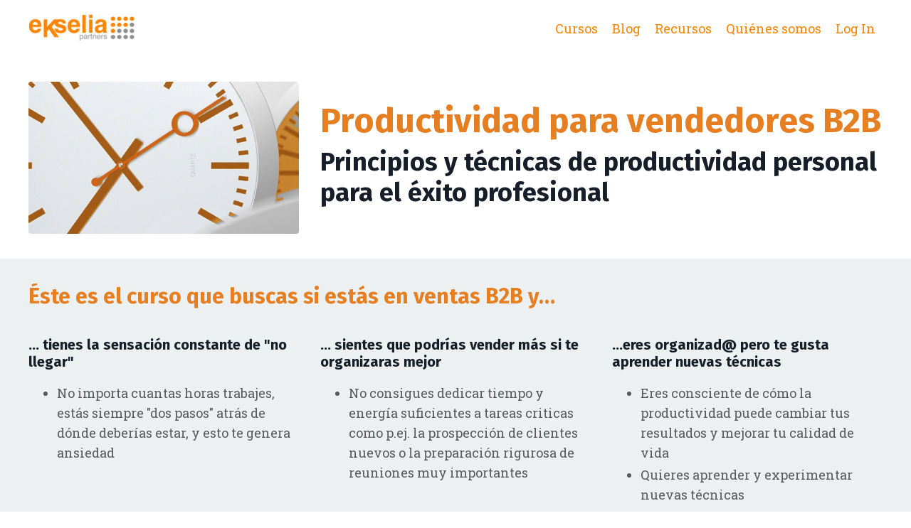

--- FILE ---
content_type: text/html; charset=utf-8
request_url: https://www.ekselia.com/online-productividad-para-vendedores
body_size: 22335
content:
<!doctype html>
<html lang="en">
  <head>
    
              <meta name="csrf-param" content="authenticity_token">
              <meta name="csrf-token" content="vPotCciTUNgy/ldiE31cJB+NqzD7eUAsGiy7QV4C1ddLmCpWYSLy4bCyznksn6zHngNc9fUifsK3fLJsdYJTXQ==">
            
    <title>
      
        Productividad para vendedores B2B
      
    </title>
    <meta charset="utf-8" />
    <meta http-equiv="x-ua-compatible" content="ie=edge, chrome=1">
    <meta name="viewport" content="width=device-width, initial-scale=1, shrink-to-fit=no">
    
      <meta name="description" content="Curso de estrategias de productividad para vendedores B2B" />
    
    <meta property="og:type" content="website">
<meta property="og:url" content="https://www.ekselia.com/online-productividad-para-vendedores">
<meta name="twitter:card" content="summary_large_image">

<meta property="og:title" content="Productividad para vendedores B2B">
<meta name="twitter:title" content="Productividad para vendedores B2B">


<meta property="og:description" content="Curso de estrategias de productividad para vendedores B2B">
<meta name="twitter:description" content="Curso de estrategias de productividad para vendedores B2B">


<meta property="og:image" content="https://kajabi-storefronts-production.kajabi-cdn.com/kajabi-storefronts-production/sites/167557/images/pmxPTfuhTqmD3lbFDzpL_file.jpg">
<meta name="twitter:image" content="https://kajabi-storefronts-production.kajabi-cdn.com/kajabi-storefronts-production/sites/167557/images/pmxPTfuhTqmD3lbFDzpL_file.jpg">


    
      <link href="https://kajabi-storefronts-production.kajabi-cdn.com/kajabi-storefronts-production/sites/167557/images/fqIqboB3QQemYBcCnwYB_Favicon_Ekselia_2.0.png?v=2" rel="shortcut icon" />
    
    <link rel="canonical" href="https://www.ekselia.com/online-productividad-para-vendedores" />

    <!-- Google Fonts ====================================================== -->
    
      <link href="//fonts.googleapis.com/css?family=Roboto+Slab:400,700,400italic,700italic|Fira+Sans:400,700,400italic,700italic" rel="stylesheet" type="text/css">
    

    <!-- Kajabi CSS ======================================================== -->
    <link rel="stylesheet" media="screen" href="https://kajabi-app-assets.kajabi-cdn.com/assets/core-0d125629e028a5a14579c81397830a1acd5cf5a9f3ec2d0de19efb9b0795fb03.css" />

    

    <link rel="stylesheet" href="https://use.fontawesome.com/releases/v5.15.2/css/all.css" crossorigin="anonymous">

    <link rel="stylesheet" media="screen" href="https://kajabi-storefronts-production.kajabi-cdn.com/kajabi-storefronts-production/themes/2151597121/assets/styles.css?16668754612456079" />

    <!-- Customer CSS ====================================================== -->
    <link rel="stylesheet" media="screen" href="https://kajabi-storefronts-production.kajabi-cdn.com/kajabi-storefronts-production/themes/2151597121/assets/overrides.css?16668754612456079" />
    <style>
  /* Custom CSS Added Via Theme Settings */
  /* CSS Overrides go here */
</style>


    <!-- Kajabi Editor Only CSS ============================================ -->
    

    <!-- Header hook ======================================================= -->
    <script type="text/javascript">
  var Kajabi = Kajabi || {};
</script>
<script type="text/javascript">
  Kajabi.currentSiteUser = {
    "id" : "-1",
    "type" : "Guest",
    "contactId" : "",
  };
</script>
<script type="text/javascript">
  Kajabi.theme = {
    activeThemeName: "Encore Page",
    previewThemeId: null,
    editor: false
  };
</script>
<meta name="turbo-prefetch" content="false">
<script>
(function(i,s,o,g,r,a,m){i['GoogleAnalyticsObject']=r;i[r]=i[r]||function(){
(i[r].q=i[r].q||[]).push(arguments)
},i[r].l=1*new Date();a=s.createElement(o),
m=s.getElementsByTagName(o)[0];a.async=1;a.src=g;m.parentNode.insertBefore(a,m)
})(window,document,'script','//www.google-analytics.com/analytics.js','ga');
ga('create', 'UA-33365898-1', 'auto', {});
ga('send', 'pageview');
</script>
<style type="text/css">
  #editor-overlay {
    display: none;
    border-color: #2E91FC;
    position: absolute;
    background-color: rgba(46,145,252,0.05);
    border-style: dashed;
    border-width: 3px;
    border-radius: 3px;
    pointer-events: none;
    cursor: pointer;
    z-index: 10000000000;
  }
  .editor-overlay-button {
    color: white;
    background: #2E91FC;
    border-radius: 2px;
    font-size: 13px;
    margin-inline-start: -24px;
    margin-block-start: -12px;
    padding-block: 3px;
    padding-inline: 10px;
    text-transform:uppercase;
    font-weight:bold;
    letter-spacing:1.5px;

    left: 50%;
    top: 50%;
    position: absolute;
  }
</style>
<script src="https://kajabi-app-assets.kajabi-cdn.com/vite/assets/track_analytics-999259ad.js" crossorigin="anonymous" type="module"></script><link rel="modulepreload" href="https://kajabi-app-assets.kajabi-cdn.com/vite/assets/stimulus-576c66eb.js" as="script" crossorigin="anonymous">
<link rel="modulepreload" href="https://kajabi-app-assets.kajabi-cdn.com/vite/assets/track_product_analytics-9c66ca0a.js" as="script" crossorigin="anonymous">
<link rel="modulepreload" href="https://kajabi-app-assets.kajabi-cdn.com/vite/assets/stimulus-e54d982b.js" as="script" crossorigin="anonymous">
<link rel="modulepreload" href="https://kajabi-app-assets.kajabi-cdn.com/vite/assets/trackProductAnalytics-3d5f89d8.js" as="script" crossorigin="anonymous">      <script type="text/javascript">
        if (typeof (window.rudderanalytics) === "undefined") {
          !function(){"use strict";window.RudderSnippetVersion="3.0.3";var sdkBaseUrl="https://cdn.rudderlabs.com/v3"
          ;var sdkName="rsa.min.js";var asyncScript=true;window.rudderAnalyticsBuildType="legacy",window.rudderanalytics=[]
          ;var e=["setDefaultInstanceKey","load","ready","page","track","identify","alias","group","reset","setAnonymousId","startSession","endSession","consent"]
          ;for(var n=0;n<e.length;n++){var t=e[n];window.rudderanalytics[t]=function(e){return function(){
          window.rudderanalytics.push([e].concat(Array.prototype.slice.call(arguments)))}}(t)}try{
          new Function('return import("")'),window.rudderAnalyticsBuildType="modern"}catch(a){}
          if(window.rudderAnalyticsMount=function(){
          "undefined"==typeof globalThis&&(Object.defineProperty(Object.prototype,"__globalThis_magic__",{get:function get(){
          return this},configurable:true}),__globalThis_magic__.globalThis=__globalThis_magic__,
          delete Object.prototype.__globalThis_magic__);var e=document.createElement("script")
          ;e.src="".concat(sdkBaseUrl,"/").concat(window.rudderAnalyticsBuildType,"/").concat(sdkName),e.async=asyncScript,
          document.head?document.head.appendChild(e):document.body.appendChild(e)
          },"undefined"==typeof Promise||"undefined"==typeof globalThis){var d=document.createElement("script")
          ;d.src="https://polyfill-fastly.io/v3/polyfill.min.js?version=3.111.0&features=Symbol%2CPromise&callback=rudderAnalyticsMount",
          d.async=asyncScript,document.head?document.head.appendChild(d):document.body.appendChild(d)}else{
          window.rudderAnalyticsMount()}window.rudderanalytics.load("2apYBMHHHWpiGqicceKmzPebApa","https://kajabiaarnyhwq.dataplane.rudderstack.com",{})}();
        }
      </script>
      <script type="text/javascript">
        if (typeof (window.rudderanalytics) !== "undefined") {
          rudderanalytics.page({"account_id":"148590","site_id":"167557"});
        }
      </script>
      <script type="text/javascript">
        if (typeof (window.rudderanalytics) !== "undefined") {
          (function () {
            function AnalyticsClickHandler (event) {
              const targetEl = event.target.closest('a') || event.target.closest('button');
              if (targetEl) {
                rudderanalytics.track('Site Link Clicked', Object.assign(
                  {"account_id":"148590","site_id":"167557"},
                  {
                    link_text: targetEl.textContent.trim(),
                    link_href: targetEl.href,
                    tag_name: targetEl.tagName,
                  }
                ));
              }
            };
            document.addEventListener('click', AnalyticsClickHandler);
          })();
        }
      </script>
<meta name='site_locale' content='es'><style type="text/css">
  /* Font Awesome 4 */
  .fa.fa-twitter{
    font-family:sans-serif;
  }
  .fa.fa-twitter::before{
    content:"𝕏";
    font-size:1.2em;
  }

  /* Font Awesome 5 */
  .fab.fa-twitter{
    font-family:sans-serif;
  }
  .fab.fa-twitter::before{
    content:"𝕏";
    font-size:1.2em;
  }
</style>
<link rel="stylesheet" href="https://cdn.jsdelivr.net/npm/@kajabi-ui/styles@1.0.4/dist/kajabi_products/kajabi_products.css" />
<script type="module" src="https://cdn.jsdelivr.net/npm/@pine-ds/core@3.14.2/dist/pine-core/pine-core.esm.js"></script>
<script nomodule src="https://cdn.jsdelivr.net/npm/@pine-ds/core@3.14.2/dist/pine-core/index.esm.js"></script>


  </head>

  <style>
  body {
    
      
    
  }
</style>

  <body id="encore-theme" class="background-unrecognized">
    


    <div id="section-header" data-section-id="header">

<style>
  /* Default Header Styles */
  .header {
    
      background-color: #FFFFFF;
    
    font-size: 18px;
  }
  .header a,
  .header a.link-list__link,
  .header a.link-list__link:hover,
  .header a.social-icons__icon,
  .header .user__login a,
  .header .dropdown__item a,
  .header .dropdown__trigger:hover {
    color: #fc8401;
  }
  .header .dropdown__trigger {
    color: #fc8401 !important;
  }
  /* Mobile Header Styles */
  @media (max-width: 767px) {
    .header {
      
      font-size: 16px;
    }
    
    .header .hamburger__slices .hamburger__slice {
      
        background-color: #fc8401;
      
    }
    
      .header a.link-list__link, .dropdown__item a, .header__content--mobile {
        text-align: left;
      }
    
    .header--overlay .header__content--mobile  {
      padding-bottom: 20px;
    }
  }
  /* Sticky Styles */
  
    .header.header--fixed {
      background-color: ;
      
        background-color: ;
      
      
        background-color: ;
      
    }
    
    
    .header.header--fixed .hamburger__slice {
      
        background-color: ;
      
    }
  
</style>

<div class="hidden">
  
    
  
    
  
    
  
  
  
  
</div>

<header class="header header--static stickyhidden--desktop hidden--mobile  header--close-on-scroll" kjb-settings-id="sections_header_settings_background_color">
  <div class="hello-bars">
    
      
    
      
    
      
    
  </div>
  
    <div class="header__wrap">
      <div class="header__content header__content--desktop background-unrecognized">
        <div class="container header__container media justify-content-left">
          
            
                <style>
@media (min-width: 768px) {
  #block-1555988494486 {
    text-align: left;
  }
} 
</style>

<div id="block-1555988494486" class="header__block header__block--logo header__block--show header__switch-content " kjb-settings-id="sections_header_blocks_1555988494486_settings_stretch">
  <style>
  #block-1555988494486 {
    line-height: 1;
  }
  #block-1555988494486 .logo__image {
    display: block;
    width: 150px;
  }
  #block-1555988494486 .logo__text {
    color: ;
  }
</style>

<a class="logo" href="/">
  
    
      <img class="logo__image" src="https://kajabi-storefronts-production.kajabi-cdn.com/kajabi-storefronts-production/sites/167557/images/SZ2y9MokSVScQMMvBZoM_ekselia_partners.png" kjb-settings-id="sections_header_blocks_1555988494486_settings_logo" alt="Header Logo" />
    
  
</a>

</div>

              
          
            
                <style>
@media (min-width: 768px) {
  #block-1555988491313 {
    text-align: right;
  }
} 
</style>

<div id="block-1555988491313" class="header__block header__switch-content header__block--menu stretch" kjb-settings-id="sections_header_blocks_1555988491313_settings_stretch">
  <div class="link-list justify-content-right" kjb-settings-id="sections_header_blocks_1555988491313_settings_menu">
  
    <a class="link-list__link" href="https://www.ekselia.com/listado-de-cursos-nuevos" >Cursos</a>
  
    <a class="link-list__link" href="https://www.ekselia.com/blog" >Blog</a>
  
    <a class="link-list__link" href="https://www.ekselia.com/recursos" >Recursos</a>
  
    <a class="link-list__link" href="http://ekselia.com/quienes-somos/" >Quiénes somos</a>
  
</div>

</div>

              
          
            
                <style>
@media (min-width: 768px) {
  #block-1555988487706 {
    text-align: left;
  }
} 
</style>

<div id="block-1555988487706" class="header__block header__switch-content header__block--user " kjb-settings-id="sections_header_blocks_1555988487706_settings_stretch">
  <style>
  /* Dropdown menu colors for desktop */
  @media (min-width: 768px) {
    #block-1555988487706 .dropdown__menu {
      background: #FFFFFF;
      color: #595959;
    }
    #block-1555988487706 .dropdown__item a, 
    #block-1555988487706 {
      color: #595959;
    }
  }  
  /* Mobile menu text alignment */
  @media (max-width: 767px) {
    #block-1555988487706 .dropdown__item a,
    #block-1555988487706 .user__login a {
      text-align: left;
    }
  }
</style>

<div class="user" kjb-settings-id="sections_header_blocks_1555988487706_settings_language_login">
  
    <span class="user__login" kjb-settings-id="language_login"><a href="/login">Log In</a></span>
  
</div>

</div>

              
          
          
            <div class="hamburger hidden--desktop" kjb-settings-id="sections_header_settings_hamburger_color">
              <div class="hamburger__slices">
                <div class="hamburger__slice hamburger--slice-1"></div>
                <div class="hamburger__slice hamburger--slice-2"></div>
                <div class="hamburger__slice hamburger--slice-3"></div>
                <div class="hamburger__slice hamburger--slice-4"></div>
              </div>
            </div>
          
        </div>
      </div>
      <div class="header__content header__content--mobile">
        <div class="header__switch-content header__spacer"></div>
      </div>
    </div>
  
</header>

</div>
    <main>
      <div data-content-for-index data-dynamic-sections="index"><div id="section-1606258505758" data-section-id="1606258505758"><style>
  
  #section-1606258505758 .section__overlay {
    position: absolute;
    width: 100%;
    height: 100%;
    left: 0;
    top: 0;
    background-color: ;
  }
  #section-1606258505758 .sizer {
    padding-top: 40px;
    padding-bottom: 40px;
  }
  #section-1606258505758 .container {
    max-width: calc(1260px + 10px + 10px);
    padding-right: 10px;
    padding-left: 10px;
    
  }
  #section-1606258505758 .row {
    
  }
  #section-1606258505758 .container--full {
    width: 100%;
    max-width: calc(100% + 10px + 10px);
  }
  @media (min-width: 768px) {
    
    #section-1606258505758 .sizer {
      padding-top: 20px;
      padding-bottom: 20px;
    }
    #section-1606258505758 .container {
      max-width: calc(1260px + 40px + 40px);
      padding-right: 40px;
      padding-left: 40px;
    }
    #section-1606258505758 .container--full {
      max-width: calc(100% + 40px + 40px);
    }
  }
  
  
</style>


<section kjb-settings-id="sections_1606258505758_settings_background_color"
  class="section
  
  
   "
  data-reveal-event=""
  data-reveal-offset=""
  data-reveal-units="seconds">
  <div class="sizer ">
    
    <div class="section__overlay"></div>
    <div class="container ">
      <div class="row align-items-center justify-content-center">
        
          




<style>
  /* flush setting */
  
  
  /* margin settings */
  #block-1627070689353, [data-slick-id="1627070689353"] {
    margin-top: 0px;
    margin-right: 0px;
    margin-bottom: 0px;
    margin-left: 0px;
  }
  #block-1627070689353 .block, [data-slick-id="1627070689353"] .block {
    /* border settings */
    border: 4px none black;
    border-radius: 0px;
    

    /* background color */
    
    /* default padding for mobile */
    
    
    
    /* mobile padding overrides */
    
      padding: 0;
    
    
    
    
    
  }

  @media (min-width: 768px) {
    /* desktop margin settings */
    #block-1627070689353, [data-slick-id="1627070689353"] {
      margin-top: 0px;
      margin-right: 0px;
      margin-bottom: 0px;
      margin-left: 0px;
    }
    #block-1627070689353 .block, [data-slick-id="1627070689353"] .block {
      /* default padding for desktop  */
      
      
      /* desktop padding overrides */
      
        padding: 0;
      
      
      
      
      
    }
  }
  /* mobile text align */
  @media (max-width: 767px) {
    #block-1627070689353, [data-slick-id="1627070689353"] {
      text-align: ;
    }
  }
</style>



<div
  id="block-1627070689353"
  class="
  block-type--image
  text-
  col-4
  
  
  
    
  
  
  "
  
  data-reveal-event=""
  data-reveal-offset=""
  data-reveal-units="seconds"
  
    kjb-settings-id="sections_1606258505758_blocks_1627070689353_settings_width"
    >
  <div class="block
    box-shadow-none
    "
    
      data-aos="none"
      data-aos-delay="0"
      data-aos-duration="0"
    
    >
    
    <style>
  #block-1627070689353 .block,
  [data-slick-id="1627070689353"] .block {
    display: flex;
    justify-content: flex-start;
  }
  #block-1627070689353 .image,
  [data-slick-id="1627070689353"] .image {
    width: 100%;
    overflow: hidden;
    
    border-radius: 4px;
    
  }
  #block-1627070689353 .image__image,
  [data-slick-id="1627070689353"] .image__image {
    width: 100%;
    
  }
  #block-1627070689353 .image__overlay,
  [data-slick-id="1627070689353"] .image__overlay {
    
      opacity: 0;
    
    background-color: #fff;
    border-radius: 4px;
    
  }
  
  #block-1627070689353 .image__overlay-text,
  [data-slick-id="1627070689353"] .image__overlay-text {
    color:  !important;
  }
  @media (min-width: 768px) {
    #block-1627070689353 .block,
    [data-slick-id="1627070689353"] .block {
        display: flex;
        justify-content: flex-start;
    }
    #block-1627070689353 .image__overlay,
    [data-slick-id="1627070689353"] .image__overlay {
      
        opacity: 0;
      
    }
    #block-1627070689353 .image__overlay:hover {
      opacity: 1;
    }
  }
  
</style>

<div class="image">
  
    
        <img class="image__image" src="https://kajabi-storefronts-production.kajabi-cdn.com/kajabi-storefronts-production/themes/2151597121/settings_images/GMFyGEGORoGXv2anh50q_file.jpg" kjb-settings-id="sections_1606258505758_blocks_1627070689353_settings_image" alt="" />
    
    
  
</div>

  </div>
</div>


        
          




<style>
  /* flush setting */
  
  
  /* margin settings */
  #block-1606258505758_0, [data-slick-id="1606258505758_0"] {
    margin-top: 0px;
    margin-right: 0px;
    margin-bottom: 0px;
    margin-left: 0px;
  }
  #block-1606258505758_0 .block, [data-slick-id="1606258505758_0"] .block {
    /* border settings */
    border: 4px none black;
    border-radius: 4px;
    

    /* background color */
    
    /* default padding for mobile */
    
    
    
    /* mobile padding overrides */
    
    
    
    
    
  }

  @media (min-width: 768px) {
    /* desktop margin settings */
    #block-1606258505758_0, [data-slick-id="1606258505758_0"] {
      margin-top: 0px;
      margin-right: 0px;
      margin-bottom: 0px;
      margin-left: 0px;
    }
    #block-1606258505758_0 .block, [data-slick-id="1606258505758_0"] .block {
      /* default padding for desktop  */
      
      
      /* desktop padding overrides */
      
      
      
      
      
    }
  }
  /* mobile text align */
  @media (max-width: 767px) {
    #block-1606258505758_0, [data-slick-id="1606258505758_0"] {
      text-align: center;
    }
  }
</style>



<div
  id="block-1606258505758_0"
  class="
  block-type--text
  text-left
  col-8
  
  
  
    
  
  
  "
  
  data-reveal-event=""
  data-reveal-offset=""
  data-reveal-units="seconds"
  
    kjb-settings-id="sections_1606258505758_blocks_1606258505758_0_settings_width"
    >
  <div class="block
    box-shadow-none
    "
    
      data-aos="none"
      data-aos-delay="0"
      data-aos-duration="0"
    
    >
    
    <style>
  
  #block-1577982541036_0 .btn {
    margin-top: 1rem;
  }
</style>

<h1><span style="color: #e67e22;">Productividad&nbsp;para vendedores B2B</span></h1>
<h2>Principios y t&eacute;cnicas de productividad personal para el &eacute;xito profesional</h2>

  </div>
</div>


        
      </div>
    </div>
  </div>
</section>
</div><div id="section-1660535630739" data-section-id="1660535630739"><style>
  
  #section-1660535630739 .section__overlay {
    position: absolute;
    width: 100%;
    height: 100%;
    left: 0;
    top: 0;
    background-color: #ecf0f1;
  }
  #section-1660535630739 .sizer {
    padding-top: 40px;
    padding-bottom: 40px;
  }
  #section-1660535630739 .container {
    max-width: calc(1260px + 10px + 10px);
    padding-right: 10px;
    padding-left: 10px;
    
  }
  #section-1660535630739 .row {
    
  }
  #section-1660535630739 .container--full {
    width: 100%;
    max-width: calc(100% + 10px + 10px);
  }
  @media (min-width: 768px) {
    
    #section-1660535630739 .sizer {
      padding-top: 20px;
      padding-bottom: 20px;
    }
    #section-1660535630739 .container {
      max-width: calc(1260px + 40px + 40px);
      padding-right: 40px;
      padding-left: 40px;
    }
    #section-1660535630739 .container--full {
      max-width: calc(100% + 40px + 40px);
    }
  }
  
    #section-1660535630739 .row {
      -webkit-box-align: stretch !important;
      -ms-flex-align: stretch !important;
      align-items: stretch !important;
    }
  
  
</style>


<section kjb-settings-id="sections_1660535630739_settings_background_color"
  class="section
  
  
   background-light "
  data-reveal-event=""
  data-reveal-offset=""
  data-reveal-units="seconds">
  <div class="sizer ">
    
    <div class="section__overlay"></div>
    <div class="container ">
      <div class="row align-items-center justify-content-center">
        
          




<style>
  /* flush setting */
  
  
  /* margin settings */
  #block-1660535644639, [data-slick-id="1660535644639"] {
    margin-top: 0px;
    margin-right: 0px;
    margin-bottom: 0px;
    margin-left: 0px;
  }
  #block-1660535644639 .block, [data-slick-id="1660535644639"] .block {
    /* border settings */
    border: 4px none black;
    border-radius: 4px;
    

    /* background color */
    
    /* default padding for mobile */
    
    
    
    /* mobile padding overrides */
    
    
    
    
    
  }

  @media (min-width: 768px) {
    /* desktop margin settings */
    #block-1660535644639, [data-slick-id="1660535644639"] {
      margin-top: 0px;
      margin-right: 0px;
      margin-bottom: 0px;
      margin-left: 0px;
    }
    #block-1660535644639 .block, [data-slick-id="1660535644639"] .block {
      /* default padding for desktop  */
      
      
      /* desktop padding overrides */
      
      
      
      
      
    }
  }
  /* mobile text align */
  @media (max-width: 767px) {
    #block-1660535644639, [data-slick-id="1660535644639"] {
      text-align: left;
    }
  }
</style>



<div
  id="block-1660535644639"
  class="
  block-type--text
  text-left
  col-12
  
  
  
    
  
  
  "
  
  data-reveal-event=""
  data-reveal-offset=""
  data-reveal-units="seconds"
  
    kjb-settings-id="sections_1660535630739_blocks_1660535644639_settings_width"
    >
  <div class="block
    box-shadow-none
    "
    
      data-aos="none"
      data-aos-delay="0"
      data-aos-duration="0"
    
    >
    
    <style>
  
  #block-1577982541036_0 .btn {
    margin-top: 1rem;
  }
</style>

<h3><span style="color: #e67e22;">&Eacute;ste es el curso que buscas si est&aacute;s en ventas B2B y&hellip;</span></h3>

  </div>
</div>


        
          




<style>
  /* flush setting */
  
  
  /* margin settings */
  #block-1660535630739_0, [data-slick-id="1660535630739_0"] {
    margin-top: 0px;
    margin-right: 0px;
    margin-bottom: 0px;
    margin-left: 0px;
  }
  #block-1660535630739_0 .block, [data-slick-id="1660535630739_0"] .block {
    /* border settings */
    border: 4px none black;
    border-radius: 4px;
    

    /* background color */
    
    /* default padding for mobile */
    
    
    
    /* mobile padding overrides */
    
    
    
    
    
  }

  @media (min-width: 768px) {
    /* desktop margin settings */
    #block-1660535630739_0, [data-slick-id="1660535630739_0"] {
      margin-top: 0px;
      margin-right: 0px;
      margin-bottom: 0px;
      margin-left: 0px;
    }
    #block-1660535630739_0 .block, [data-slick-id="1660535630739_0"] .block {
      /* default padding for desktop  */
      
      
      /* desktop padding overrides */
      
      
      
      
      
    }
  }
  /* mobile text align */
  @media (max-width: 767px) {
    #block-1660535630739_0, [data-slick-id="1660535630739_0"] {
      text-align: left;
    }
  }
</style>



<div
  id="block-1660535630739_0"
  class="
  block-type--text
  text-left
  col-4
  
  
  
    
  
  
  "
  
  data-reveal-event=""
  data-reveal-offset=""
  data-reveal-units="seconds"
  
    kjb-settings-id="sections_1660535630739_blocks_1660535630739_0_settings_width"
    >
  <div class="block
    box-shadow-none
    "
    
      data-aos="none"
      data-aos-delay="0"
      data-aos-duration="0"
    
    >
    
    <style>
  
  #block-1577982541036_0 .btn {
    margin-top: 1rem;
  }
</style>

<h5>...&nbsp;tienes la sensaci&oacute;n constante de "no llegar"</h5>
<ul>
<li>No importa cuantas horas trabajes, est&aacute;s siempre "dos pasos" atr&aacute;s de d&oacute;nde deber&iacute;as estar, y esto te genera ansiedad</li>
</ul>

  </div>
</div>


        
          




<style>
  /* flush setting */
  
  
  /* margin settings */
  #block-1660535630739_1, [data-slick-id="1660535630739_1"] {
    margin-top: 0px;
    margin-right: 0px;
    margin-bottom: 0px;
    margin-left: 0px;
  }
  #block-1660535630739_1 .block, [data-slick-id="1660535630739_1"] .block {
    /* border settings */
    border: 4px none black;
    border-radius: 4px;
    

    /* background color */
    
    /* default padding for mobile */
    
    
    
    /* mobile padding overrides */
    
    
    
    
    
  }

  @media (min-width: 768px) {
    /* desktop margin settings */
    #block-1660535630739_1, [data-slick-id="1660535630739_1"] {
      margin-top: 0px;
      margin-right: 0px;
      margin-bottom: 0px;
      margin-left: 0px;
    }
    #block-1660535630739_1 .block, [data-slick-id="1660535630739_1"] .block {
      /* default padding for desktop  */
      
      
      /* desktop padding overrides */
      
      
      
      
      
    }
  }
  /* mobile text align */
  @media (max-width: 767px) {
    #block-1660535630739_1, [data-slick-id="1660535630739_1"] {
      text-align: left;
    }
  }
</style>



<div
  id="block-1660535630739_1"
  class="
  block-type--text
  text-left
  col-4
  
  
  
    
  
  
  "
  
  data-reveal-event=""
  data-reveal-offset=""
  data-reveal-units="seconds"
  
    kjb-settings-id="sections_1660535630739_blocks_1660535630739_1_settings_width"
    >
  <div class="block
    box-shadow-none
    "
    
      data-aos="none"
      data-aos-delay="0"
      data-aos-duration="0"
    
    >
    
    <style>
  
  #block-1577982541036_0 .btn {
    margin-top: 1rem;
  }
</style>

<h5>...&nbsp;sientes que podr&iacute;as vender m&aacute;s si te organizaras mejor&nbsp;</h5>
<ul>
<li>No consigues dedicar tiempo y energ&iacute;a suficientes a tareas criticas como p.ej. la prospecci&oacute;n de clientes nuevos o la preparaci&oacute;n rigurosa de reuniones muy importantes</li>
</ul>

  </div>
</div>


        
          




<style>
  /* flush setting */
  
  
  /* margin settings */
  #block-1660535630739_2, [data-slick-id="1660535630739_2"] {
    margin-top: 0px;
    margin-right: 0px;
    margin-bottom: 0px;
    margin-left: 0px;
  }
  #block-1660535630739_2 .block, [data-slick-id="1660535630739_2"] .block {
    /* border settings */
    border: 4px none black;
    border-radius: 4px;
    

    /* background color */
    
    /* default padding for mobile */
    
    
    
    /* mobile padding overrides */
    
    
    
    
    
  }

  @media (min-width: 768px) {
    /* desktop margin settings */
    #block-1660535630739_2, [data-slick-id="1660535630739_2"] {
      margin-top: 0px;
      margin-right: 0px;
      margin-bottom: 0px;
      margin-left: 0px;
    }
    #block-1660535630739_2 .block, [data-slick-id="1660535630739_2"] .block {
      /* default padding for desktop  */
      
      
      /* desktop padding overrides */
      
      
      
      
      
    }
  }
  /* mobile text align */
  @media (max-width: 767px) {
    #block-1660535630739_2, [data-slick-id="1660535630739_2"] {
      text-align: left;
    }
  }
</style>



<div
  id="block-1660535630739_2"
  class="
  block-type--text
  text-left
  col-4
  
  
  
    
  
  
  "
  
  data-reveal-event=""
  data-reveal-offset=""
  data-reveal-units="seconds"
  
    kjb-settings-id="sections_1660535630739_blocks_1660535630739_2_settings_width"
    >
  <div class="block
    box-shadow-none
    "
    
      data-aos="none"
      data-aos-delay="0"
      data-aos-duration="0"
    
    >
    
    <style>
  
  #block-1577982541036_0 .btn {
    margin-top: 1rem;
  }
</style>

<h5>...eres organizad@ pero te gusta aprender nuevas t&eacute;cnicas</h5>
<ul>
<li>Eres consciente de c&oacute;mo la productividad puede cambiar tus resultados y mejorar tu calidad de vida</li>
<li>Quieres aprender y experimentar nuevas t&eacute;cnicas</li>
</ul>

  </div>
</div>


        
      </div>
    </div>
  </div>
</section>
</div><div id="section-1661420976203" data-section-id="1661420976203"><style>
  
  #section-1661420976203 .section__overlay {
    position: absolute;
    width: 100%;
    height: 100%;
    left: 0;
    top: 0;
    background-color: #e67e22;
  }
  #section-1661420976203 .sizer {
    padding-top: 40px;
    padding-bottom: 40px;
  }
  #section-1661420976203 .container {
    max-width: calc(1260px + 10px + 10px);
    padding-right: 10px;
    padding-left: 10px;
    
  }
  #section-1661420976203 .row {
    
  }
  #section-1661420976203 .container--full {
    width: 100%;
    max-width: calc(100% + 10px + 10px);
  }
  @media (min-width: 768px) {
    
    #section-1661420976203 .sizer {
      padding-top: 40px;
      padding-bottom: 40px;
    }
    #section-1661420976203 .container {
      max-width: calc(1260px + 40px + 40px);
      padding-right: 40px;
      padding-left: 40px;
    }
    #section-1661420976203 .container--full {
      max-width: calc(100% + 40px + 40px);
    }
  }
  
    #section-1661420976203 .row {
      -webkit-box-align: stretch !important;
      -ms-flex-align: stretch !important;
      align-items: stretch !important;
    }
  
  
</style>


<section kjb-settings-id="sections_1661420976203_settings_background_color"
  class="section
  
  
   background-light "
  data-reveal-event=""
  data-reveal-offset=""
  data-reveal-units="seconds">
  <div class="sizer ">
    
    <div class="section__overlay"></div>
    <div class="container ">
      <div class="row align-items-center justify-content-center">
        
          




<style>
  /* flush setting */
  
  
  /* margin settings */
  #block-1661420976203_1, [data-slick-id="1661420976203_1"] {
    margin-top: 0px;
    margin-right: 0px;
    margin-bottom: 0px;
    margin-left: 0px;
  }
  #block-1661420976203_1 .block, [data-slick-id="1661420976203_1"] .block {
    /* border settings */
    border: 4px none black;
    border-radius: 4px;
    

    /* background color */
    
      background-color: #ffffff;
    
    /* default padding for mobile */
    
      padding: 20px;
    
    
    
      
        padding: 20px;
      
    
    /* mobile padding overrides */
    
    
      padding-top: 20px;
    
    
      padding-right: 20px;
    
    
      padding-bottom: 20px;
    
    
      padding-left: 20px;
    
  }

  @media (min-width: 768px) {
    /* desktop margin settings */
    #block-1661420976203_1, [data-slick-id="1661420976203_1"] {
      margin-top: 0px;
      margin-right: 0px;
      margin-bottom: 0px;
      margin-left: 0px;
    }
    #block-1661420976203_1 .block, [data-slick-id="1661420976203_1"] .block {
      /* default padding for desktop  */
      
        padding: 30px;
      
      
        
          padding: 30px;
        
      
      /* desktop padding overrides */
      
      
        padding-top: 30px;
      
      
        padding-right: 30px;
      
      
        padding-bottom: 30px;
      
      
        padding-left: 30px;
      
    }
  }
  /* mobile text align */
  @media (max-width: 767px) {
    #block-1661420976203_1, [data-slick-id="1661420976203_1"] {
      text-align: center;
    }
  }
</style>



<div
  id="block-1661420976203_1"
  class="
  block-type--feature
  text-left
  col-4
  
  
  
    
  
  
  "
  
  data-reveal-event=""
  data-reveal-offset=""
  data-reveal-units="seconds"
  
    kjb-settings-id="sections_1661420976203_blocks_1661420976203_1_settings_width"
    >
  <div class="block
    box-shadow-medium
     background-light"
    
      data-aos="none"
      data-aos-delay="0"
      data-aos-duration="0"
    
    >
    
    <style>
  #block-1661420976203_1 .feature__image,
  [data-slick-id="1661420976203_1"] .feature__image {
    width: 50px;
    border-radius: 4px;
  }
  
</style>
<div class="feature">
  
  <div class="feature__text" kjb-settings-id="sections_1661420976203_blocks_1661420976203_1_settings_text">
    <h4><span><b><span color="#34495e"><span color="#34495e" style="color: #34495e;">&iquest;Cu&aacute;ndo acabas&nbsp;de apagar&nbsp;fuegos y puedes por fin enfocarte en tus objetivos </span></span></b></span><span color="#34495e"><span color="#34495e" style="color: #34495e;">ya son las 3 de la tarde del viernes?</span></span></h4>
<p><span color="#34495e"><span color="#34495e" style="color: #34495e;">No puedes dejar que la parte reactiva de tu trabajo acabe dominando todo tu calendario</span></span></p>
  </div>
  
</div>

  </div>
</div>


        
          




<style>
  /* flush setting */
  
  
  /* margin settings */
  #block-1664654575030, [data-slick-id="1664654575030"] {
    margin-top: 0px;
    margin-right: 0px;
    margin-bottom: 0px;
    margin-left: 0px;
  }
  #block-1664654575030 .block, [data-slick-id="1664654575030"] .block {
    /* border settings */
    border: 4px none black;
    border-radius: 4px;
    

    /* background color */
    
      background-color: #ffffff;
    
    /* default padding for mobile */
    
      padding: 20px;
    
    
    
    /* mobile padding overrides */
    
    
    
    
    
  }

  @media (min-width: 768px) {
    /* desktop margin settings */
    #block-1664654575030, [data-slick-id="1664654575030"] {
      margin-top: 0px;
      margin-right: 0px;
      margin-bottom: 0px;
      margin-left: 0px;
    }
    #block-1664654575030 .block, [data-slick-id="1664654575030"] .block {
      /* default padding for desktop  */
      
        padding: 30px;
      
      
      /* desktop padding overrides */
      
      
      
      
      
    }
  }
  /* mobile text align */
  @media (max-width: 767px) {
    #block-1664654575030, [data-slick-id="1664654575030"] {
      text-align: center;
    }
  }
</style>



<div
  id="block-1664654575030"
  class="
  block-type--feature
  text-center
  col-4
  
  
  
    
  
  
  "
  
  data-reveal-event=""
  data-reveal-offset=""
  data-reveal-units="seconds"
  
    kjb-settings-id="sections_1661420976203_blocks_1664654575030_settings_width"
    >
  <div class="block
    box-shadow-none
     background-light"
    
      data-aos="none"
      data-aos-delay="0"
      data-aos-duration="0"
    
    >
    
    <style>
  #block-1664654575030 .feature__image,
  [data-slick-id="1664654575030"] .feature__image {
    width: 50px;
    border-radius: 4px;
  }
  
</style>
<div class="feature">
  
  <div class="feature__text" kjb-settings-id="sections_1661420976203_blocks_1664654575030_settings_text">
    <h4>&iquest;No est&aacute;s seguro de estar dedicando tu tiempo a lo que realmente impacta tus resultados?</h4>
<p>Una parte clave de la productividad es la priorizaci&oacute;n de las actividades en que decides invertir tu&nbsp;tiempo</p>
  </div>
  
</div>

  </div>
</div>


        
          




<style>
  /* flush setting */
  
  
  /* margin settings */
  #block-1661420976203_2, [data-slick-id="1661420976203_2"] {
    margin-top: 0px;
    margin-right: 0px;
    margin-bottom: 0px;
    margin-left: 0px;
  }
  #block-1661420976203_2 .block, [data-slick-id="1661420976203_2"] .block {
    /* border settings */
    border: 4px none black;
    border-radius: 4px;
    

    /* background color */
    
      background-color: #ffffff;
    
    /* default padding for mobile */
    
      padding: 20px;
    
    
    
      
        padding: 20px;
      
    
    /* mobile padding overrides */
    
    
      padding-top: 20px;
    
    
      padding-right: 20px;
    
    
      padding-bottom: 20px;
    
    
      padding-left: 20px;
    
  }

  @media (min-width: 768px) {
    /* desktop margin settings */
    #block-1661420976203_2, [data-slick-id="1661420976203_2"] {
      margin-top: 0px;
      margin-right: 0px;
      margin-bottom: 0px;
      margin-left: 0px;
    }
    #block-1661420976203_2 .block, [data-slick-id="1661420976203_2"] .block {
      /* default padding for desktop  */
      
        padding: 30px;
      
      
        
          padding: 30px;
        
      
      /* desktop padding overrides */
      
      
        padding-top: 30px;
      
      
        padding-right: 30px;
      
      
        padding-bottom: 30px;
      
      
        padding-left: 30px;
      
    }
  }
  /* mobile text align */
  @media (max-width: 767px) {
    #block-1661420976203_2, [data-slick-id="1661420976203_2"] {
      text-align: center;
    }
  }
</style>



<div
  id="block-1661420976203_2"
  class="
  block-type--feature
  text-left
  col-4
  
  
  
    
  
  
  "
  
  data-reveal-event=""
  data-reveal-offset=""
  data-reveal-units="seconds"
  
    kjb-settings-id="sections_1661420976203_blocks_1661420976203_2_settings_width"
    >
  <div class="block
    box-shadow-medium
     background-light"
    
      data-aos="none"
      data-aos-delay="0"
      data-aos-duration="0"
    
    >
    
    <style>
  #block-1661420976203_2 .feature__image,
  [data-slick-id="1661420976203_2"] .feature__image {
    width: 50px;
    border-radius: 4px;
  }
  
</style>
<div class="feature">
  
  <div class="feature__text" kjb-settings-id="sections_1661420976203_blocks_1661420976203_2_settings_text">
    <h4><span><b><span color="#34495e"><span color="#34495e" style="color: #34495e;">&iquest;Te gustar&iacute;a volver a tener la sensaci&oacute;n de estar en control de tu&nbsp;<span style="caret-color: #34495e;">tiempo</span>?</span></span></b></span></h4>
<p><span><span color="#34495e"><span color="#34495e" style="color: #34495e;">Una planificaci&oacute;n m&aacute;s efectiva y realista de tus recursos te permite volver a ganar tiempo para las tareas que T&Uacute; eliges&nbsp;</span></span></span></p>
<p>&nbsp;</p>
  </div>
  
</div>

  </div>
</div>


        
      </div>
    </div>
  </div>
</section>
</div><div id="section-1661360426996" data-section-id="1661360426996"><style>
  
  #section-1661360426996 .section__overlay {
    position: absolute;
    width: 100%;
    height: 100%;
    left: 0;
    top: 0;
    background-color: ;
  }
  #section-1661360426996 .sizer {
    padding-top: 40px;
    padding-bottom: 40px;
  }
  #section-1661360426996 .container {
    max-width: calc(1260px + 10px + 10px);
    padding-right: 10px;
    padding-left: 10px;
    
  }
  #section-1661360426996 .row {
    
  }
  #section-1661360426996 .container--full {
    width: 100%;
    max-width: calc(100% + 10px + 10px);
  }
  @media (min-width: 768px) {
    
    #section-1661360426996 .sizer {
      padding-top: 20px;
      padding-bottom: 20px;
    }
    #section-1661360426996 .container {
      max-width: calc(1260px + 40px + 40px);
      padding-right: 40px;
      padding-left: 40px;
    }
    #section-1661360426996 .container--full {
      max-width: calc(100% + 40px + 40px);
    }
  }
  
  
</style>


<section kjb-settings-id="sections_1661360426996_settings_background_color"
  class="section
  
  
   "
  data-reveal-event=""
  data-reveal-offset=""
  data-reveal-units="seconds">
  <div class="sizer ">
    
    <div class="section__overlay"></div>
    <div class="container ">
      <div class="row align-items-center justify-content-center">
        
          




<style>
  /* flush setting */
  
  
  /* margin settings */
  #block-1661360426996_0, [data-slick-id="1661360426996_0"] {
    margin-top: 0px;
    margin-right: 0px;
    margin-bottom: 0px;
    margin-left: 0px;
  }
  #block-1661360426996_0 .block, [data-slick-id="1661360426996_0"] .block {
    /* border settings */
    border: 4px none black;
    border-radius: 4px;
    

    /* background color */
    
      background-color: #ffffff;
    
    /* default padding for mobile */
    
      padding: 20px;
    
    
    
    /* mobile padding overrides */
    
    
    
    
    
  }

  @media (min-width: 768px) {
    /* desktop margin settings */
    #block-1661360426996_0, [data-slick-id="1661360426996_0"] {
      margin-top: 0px;
      margin-right: 0px;
      margin-bottom: 0px;
      margin-left: 0px;
    }
    #block-1661360426996_0 .block, [data-slick-id="1661360426996_0"] .block {
      /* default padding for desktop  */
      
        padding: 30px;
      
      
      /* desktop padding overrides */
      
      
      
      
      
    }
  }
  /* mobile text align */
  @media (max-width: 767px) {
    #block-1661360426996_0, [data-slick-id="1661360426996_0"] {
      text-align: left;
    }
  }
</style>



<div
  id="block-1661360426996_0"
  class="
  block-type--text
  text-left
  col-12
  
  
  
    
  
  
  "
  
  data-reveal-event=""
  data-reveal-offset=""
  data-reveal-units="seconds"
  
    kjb-settings-id="sections_1661360426996_blocks_1661360426996_0_settings_width"
    >
  <div class="block
    box-shadow-none
     background-light"
    
      data-aos="none"
      data-aos-delay="0"
      data-aos-duration="0"
    
    >
    
    <style>
  
  #block-1577982541036_0 .btn {
    margin-top: 1rem;
  }
</style>

<h3><span style="color: #2c3e50;">El curso que TODOS los comerciales B2B necesitan para organizarse mejor y conseguir m&aacute;s y mejores ventas</span></h3>

  </div>
</div>


        
      </div>
    </div>
  </div>
</section>
</div><div id="section-1659970379450" data-section-id="1659970379450"><style>
  
  #section-1659970379450 .section__overlay {
    position: absolute;
    width: 100%;
    height: 100%;
    left: 0;
    top: 0;
    background-color: #e67e22;
  }
  #section-1659970379450 .sizer {
    padding-top: 40px;
    padding-bottom: 40px;
  }
  #section-1659970379450 .container {
    max-width: calc(1260px + 10px + 10px);
    padding-right: 10px;
    padding-left: 10px;
    
  }
  #section-1659970379450 .row {
    
  }
  #section-1659970379450 .container--full {
    width: 100%;
    max-width: calc(100% + 10px + 10px);
  }
  @media (min-width: 768px) {
    
    #section-1659970379450 .sizer {
      padding-top: 20px;
      padding-bottom: 20px;
    }
    #section-1659970379450 .container {
      max-width: calc(1260px + 40px + 40px);
      padding-right: 40px;
      padding-left: 40px;
    }
    #section-1659970379450 .container--full {
      max-width: calc(100% + 40px + 40px);
    }
  }
  
  
</style>


<section kjb-settings-id="sections_1659970379450_settings_background_color"
  class="section
  
  
   background-light "
  data-reveal-event=""
  data-reveal-offset=""
  data-reveal-units="seconds">
  <div class="sizer ">
    
    <div class="section__overlay"></div>
    <div class="container ">
      <div class="row align-items-center justify-content-center">
        
          




<style>
  /* flush setting */
  
  
  /* margin settings */
  #block-1659970379450_0, [data-slick-id="1659970379450_0"] {
    margin-top: 0px;
    margin-right: 0px;
    margin-bottom: 0px;
    margin-left: 0px;
  }
  #block-1659970379450_0 .block, [data-slick-id="1659970379450_0"] .block {
    /* border settings */
    border: 4px none black;
    border-radius: 4px;
    

    /* background color */
    
    /* default padding for mobile */
    
    
    
    /* mobile padding overrides */
    
    
    
    
    
  }

  @media (min-width: 768px) {
    /* desktop margin settings */
    #block-1659970379450_0, [data-slick-id="1659970379450_0"] {
      margin-top: 0px;
      margin-right: 0px;
      margin-bottom: 0px;
      margin-left: 0px;
    }
    #block-1659970379450_0 .block, [data-slick-id="1659970379450_0"] .block {
      /* default padding for desktop  */
      
      
      /* desktop padding overrides */
      
      
      
      
      
    }
  }
  /* mobile text align */
  @media (max-width: 767px) {
    #block-1659970379450_0, [data-slick-id="1659970379450_0"] {
      text-align: left;
    }
  }
</style>



<div
  id="block-1659970379450_0"
  class="
  block-type--text
  text-left
  col-12
  
  
  
    
  
  
  "
  
  data-reveal-event=""
  data-reveal-offset=""
  data-reveal-units="seconds"
  
    kjb-settings-id="sections_1659970379450_blocks_1659970379450_0_settings_width"
    >
  <div class="block
    box-shadow-none
    "
    
      data-aos="none"
      data-aos-delay="0"
      data-aos-duration="0"
    
    >
    
    <style>
  
  #block-1577982541036_0 .btn {
    margin-top: 1rem;
  }
</style>

<h3><span style="color: #ffffff;">Sea cual sea tu punto de partida, &iquest;por qu&eacute; necesitas hacer este curso?</span></h3>
<p><span style="color: #ffffff;">&nbsp;</span></p>
<ul>
<li style="color: #ffffff;"><span style="color: #ffffff;">Priorizar lo que tienes realmente que hacer, organizar tu agenda para poderlo hacer, y hacerlo de la manera m&aacute;s efectiva posible son tareas que requieren estructura y disciplina</span></li>
<li style="color: #ffffff;"><span style="color: #ffffff;">Debes construir tu caja de herramientas de productividad en la base de las&nbsp;t&eacute;cnicas que utilizan los vendedores m&aacute;s exitosos. Solo as&iacute; podr&aacute;s identificar y aplicar la t&eacute;cnica m&aacute;s adecuada a los distintos retos a los que te enfrentas</span></li>
<li style="color: #ffffff;"><span style="color: #ffffff;">Hay creencias limitantes que deber&iacute;as analizar y combatir porque te impiden alcanzar tu&nbsp;pleno potencial</span></li>
<li style="color: #ffffff;"><span style="color: #ffffff;">Tienes que cambiar de una vez algunos h&aacute;bitos de trabajo que sabes que no son productivos</span></li>
<li style="color: #ffffff;"><span style="color: #ffffff;">Es importante dotarse de una sistem&aacute;tica de reflexi&oacute;n personal para identificar las oportunidades de mejora en c&oacute;mo trabajas y tomar las medidas correctoras</span></li>
<li style="color: #ffffff;"><span color="#140700" style="color: #ffffff;">Saber que en cada momento est&aacute;s haciendo lo correcto y lo m&aacute;s prioritario alivia la ansiedad y el estr&eacute;s laboral</span></li>
<li style="color: #ffffff;"><span color="#140700" style="color: #ffffff;">El curso te acompa&ntilde;a en tu cambio personal paso a paso a trav&eacute;s de planes de acci&oacute;n progresivos</span></li>
</ul>

  </div>
</div>


        
      </div>
    </div>
  </div>
</section>
</div><div id="section-1661361048780" data-section-id="1661361048780"><style>
  
  #section-1661361048780 .section__overlay {
    position: absolute;
    width: 100%;
    height: 100%;
    left: 0;
    top: 0;
    background-color: ;
  }
  #section-1661361048780 .sizer {
    padding-top: 40px;
    padding-bottom: 40px;
  }
  #section-1661361048780 .container {
    max-width: calc(1260px + 10px + 10px);
    padding-right: 10px;
    padding-left: 10px;
    
  }
  #section-1661361048780 .row {
    
  }
  #section-1661361048780 .container--full {
    width: 100%;
    max-width: calc(100% + 10px + 10px);
  }
  @media (min-width: 768px) {
    
    #section-1661361048780 .sizer {
      padding-top: 20px;
      padding-bottom: 20px;
    }
    #section-1661361048780 .container {
      max-width: calc(1260px + 40px + 40px);
      padding-right: 40px;
      padding-left: 40px;
    }
    #section-1661361048780 .container--full {
      max-width: calc(100% + 40px + 40px);
    }
  }
  
  
</style>


<section kjb-settings-id="sections_1661361048780_settings_background_color"
  class="section
  
  
   "
  data-reveal-event=""
  data-reveal-offset=""
  data-reveal-units="seconds">
  <div class="sizer ">
    
    <div class="section__overlay"></div>
    <div class="container ">
      <div class="row align-items-center justify-content-center">
        
          




<style>
  /* flush setting */
  
  
  /* margin settings */
  #block-1661361056995, [data-slick-id="1661361056995"] {
    margin-top: 0px;
    margin-right: 0px;
    margin-bottom: 0px;
    margin-left: 0px;
  }
  #block-1661361056995 .block, [data-slick-id="1661361056995"] .block {
    /* border settings */
    border: 4px none black;
    border-radius: 4px;
    

    /* background color */
    
    /* default padding for mobile */
    
    
    
    /* mobile padding overrides */
    
    
    
    
    
  }

  @media (min-width: 768px) {
    /* desktop margin settings */
    #block-1661361056995, [data-slick-id="1661361056995"] {
      margin-top: 0px;
      margin-right: 0px;
      margin-bottom: 0px;
      margin-left: 0px;
    }
    #block-1661361056995 .block, [data-slick-id="1661361056995"] .block {
      /* default padding for desktop  */
      
      
      /* desktop padding overrides */
      
      
      
      
      
    }
  }
  /* mobile text align */
  @media (max-width: 767px) {
    #block-1661361056995, [data-slick-id="1661361056995"] {
      text-align: center;
    }
  }
</style>



<div
  id="block-1661361056995"
  class="
  block-type--cta
  text-center
  col-6
  
  
  
    
  
  
  "
  
  data-reveal-event=""
  data-reveal-offset=""
  data-reveal-units="seconds"
  
    kjb-settings-id="sections_1661361048780_blocks_1661361056995_settings_width"
    >
  <div class="block
    box-shadow-none
    "
    
      data-aos="none"
      data-aos-delay="0"
      data-aos-duration="0"
    
    >
    
    






<style>
  #block-1661361056995 .btn,
  [data-slick-id="1661361056995"] .block .btn {
    color: #ffffff;
    border-color: #820a0a;
    border-radius: 4px;
    background-color: #820a0a;
  }
  #block-1661361056995 .btn--outline,
  [data-slick-id="1661361056995"] .block .btn--outline {
    background: transparent;
    color: #820a0a;
  }
</style>

<a class="btn btn--solid btn--medium btn--auto" href="/resource_redirect/offers/7yYohD3C"   kjb-settings-id="sections_1661361048780_blocks_1661361056995_settings_btn_background_color" role="button">
  
    Sí, quiero mejorar mi productividad
  
</a>

  </div>
</div>


        
      </div>
    </div>
  </div>
</section>
</div><div id="section-1659970481484" data-section-id="1659970481484"><style>
  
  #section-1659970481484 .section__overlay {
    position: absolute;
    width: 100%;
    height: 100%;
    left: 0;
    top: 0;
    background-color: #ecf0f1;
  }
  #section-1659970481484 .sizer {
    padding-top: 40px;
    padding-bottom: 40px;
  }
  #section-1659970481484 .container {
    max-width: calc(1260px + 10px + 10px);
    padding-right: 10px;
    padding-left: 10px;
    
  }
  #section-1659970481484 .row {
    
  }
  #section-1659970481484 .container--full {
    width: 100%;
    max-width: calc(100% + 10px + 10px);
  }
  @media (min-width: 768px) {
    
    #section-1659970481484 .sizer {
      padding-top: 20px;
      padding-bottom: 20px;
    }
    #section-1659970481484 .container {
      max-width: calc(1260px + 40px + 40px);
      padding-right: 40px;
      padding-left: 40px;
    }
    #section-1659970481484 .container--full {
      max-width: calc(100% + 40px + 40px);
    }
  }
  
  
</style>


<section kjb-settings-id="sections_1659970481484_settings_background_color"
  class="section
  
  
   background-light "
  data-reveal-event=""
  data-reveal-offset=""
  data-reveal-units="seconds">
  <div class="sizer ">
    
    <div class="section__overlay"></div>
    <div class="container ">
      <div class="row align-items-center justify-content-center">
        
          




<style>
  /* flush setting */
  
  
  /* margin settings */
  #block-1659970481483_0, [data-slick-id="1659970481483_0"] {
    margin-top: 0px;
    margin-right: 0px;
    margin-bottom: 0px;
    margin-left: 0px;
  }
  #block-1659970481483_0 .block, [data-slick-id="1659970481483_0"] .block {
    /* border settings */
    border: 4px none black;
    border-radius: 4px;
    

    /* background color */
    
    /* default padding for mobile */
    
    
    
    /* mobile padding overrides */
    
    
    
    
    
  }

  @media (min-width: 768px) {
    /* desktop margin settings */
    #block-1659970481483_0, [data-slick-id="1659970481483_0"] {
      margin-top: 0px;
      margin-right: 0px;
      margin-bottom: 0px;
      margin-left: 0px;
    }
    #block-1659970481483_0 .block, [data-slick-id="1659970481483_0"] .block {
      /* default padding for desktop  */
      
      
      /* desktop padding overrides */
      
      
      
      
      
    }
  }
  /* mobile text align */
  @media (max-width: 767px) {
    #block-1659970481483_0, [data-slick-id="1659970481483_0"] {
      text-align: left;
    }
  }
</style>



<div
  id="block-1659970481483_0"
  class="
  block-type--text
  text-left
  col-12
  
  
  
    
  
  
  "
  
  data-reveal-event=""
  data-reveal-offset=""
  data-reveal-units="seconds"
  
    kjb-settings-id="sections_1659970481484_blocks_1659970481483_0_settings_width"
    >
  <div class="block
    box-shadow-none
    "
    
      data-aos="none"
      data-aos-delay="0"
      data-aos-duration="0"
    
    >
    
    <style>
  
  #block-1577982541036_0 .btn {
    margin-top: 1rem;
  }
</style>

<h3><span style="color: #e67e22;">&iquest;C&oacute;mo impactar&aacute; &eacute;ste curso en tu actividad profesional?</span></h3>
<ul>
<li>Pasar&aacute;s de trabajar en modo "reactivo", sin casi control sobre tu d&iacute;a a d&iacute;a, &nbsp;a un modo m&aacute;s "proactivo" para alcanzar tus objetivos</li>
<li>Desarrollar&aacute;s nuevos h&aacute;bitos de trabajo m&aacute;s productivos</li>
<li>Organizar&aacute;s tus d&iacute;as y semanas alrededor de las actividades m&aacute;s prioritarias y que m&aacute;s impactan en tus resultados</li>
<li>Reducir&aacute;s tu nivel de estr&eacute;s laboral y mejorar&aacute;s tu satisfacci&oacute;n profesional</li>
<li>Y como consecuencia de todo lo de arriba... mejorar&aacute;s tus resultados</li>
</ul>

  </div>
</div>


        
      </div>
    </div>
  </div>
</section>
</div><div id="section-1661360729907" data-section-id="1661360729907"><style>
  
  #section-1661360729907 .section__overlay {
    position: absolute;
    width: 100%;
    height: 100%;
    left: 0;
    top: 0;
    background-color: #ffffff;
  }
  #section-1661360729907 .sizer {
    padding-top: 40px;
    padding-bottom: 40px;
  }
  #section-1661360729907 .container {
    max-width: calc(1260px + 10px + 10px);
    padding-right: 10px;
    padding-left: 10px;
    
  }
  #section-1661360729907 .row {
    
  }
  #section-1661360729907 .container--full {
    width: 100%;
    max-width: calc(100% + 10px + 10px);
  }
  @media (min-width: 768px) {
    
    #section-1661360729907 .sizer {
      padding-top: 20px;
      padding-bottom: 20px;
    }
    #section-1661360729907 .container {
      max-width: calc(1260px + 40px + 40px);
      padding-right: 40px;
      padding-left: 40px;
    }
    #section-1661360729907 .container--full {
      max-width: calc(100% + 40px + 40px);
    }
  }
  
    #section-1661360729907 .row {
      -webkit-box-align: stretch !important;
      -ms-flex-align: stretch !important;
      align-items: stretch !important;
    }
  
  
</style>


<section kjb-settings-id="sections_1661360729907_settings_background_color"
  class="section
  
  
   background-light "
  data-reveal-event=""
  data-reveal-offset=""
  data-reveal-units="seconds">
  <div class="sizer ">
    
    <div class="section__overlay"></div>
    <div class="container ">
      <div class="row align-items-center justify-content-left">
        
          




<style>
  /* flush setting */
  
  
  /* margin settings */
  #block-1661360729906_0, [data-slick-id="1661360729906_0"] {
    margin-top: 0px;
    margin-right: 0px;
    margin-bottom: 0px;
    margin-left: 0px;
  }
  #block-1661360729906_0 .block, [data-slick-id="1661360729906_0"] .block {
    /* border settings */
    border: 4px none black;
    border-radius: 4px;
    

    /* background color */
    
    /* default padding for mobile */
    
    
    
    /* mobile padding overrides */
    
    
    
    
    
  }

  @media (min-width: 768px) {
    /* desktop margin settings */
    #block-1661360729906_0, [data-slick-id="1661360729906_0"] {
      margin-top: 0px;
      margin-right: 0px;
      margin-bottom: 0px;
      margin-left: 0px;
    }
    #block-1661360729906_0 .block, [data-slick-id="1661360729906_0"] .block {
      /* default padding for desktop  */
      
      
      /* desktop padding overrides */
      
      
      
      
      
    }
  }
  /* mobile text align */
  @media (max-width: 767px) {
    #block-1661360729906_0, [data-slick-id="1661360729906_0"] {
      text-align: left;
    }
  }
</style>



<div
  id="block-1661360729906_0"
  class="
  block-type--text
  text-left
  col-7
  
  
  
    
  
  
  "
  
  data-reveal-event=""
  data-reveal-offset=""
  data-reveal-units="seconds"
  
    kjb-settings-id="sections_1661360729907_blocks_1661360729906_0_settings_width"
    >
  <div class="block
    box-shadow-none
    "
    
      data-aos="none"
      data-aos-delay="0"
      data-aos-duration="0"
    
    >
    
    <style>
  
  #block-1577982541036_0 .btn {
    margin-top: 1rem;
  }
</style>

<h3><span style="color: #e67e22;">&iquest;Qu&eacute; aprender&aacute;s?</span></h3>
<ul>
<li>C&oacute;mo definir tus objetivos</li>
<li>C&oacute;mo mejorar&nbsp;tus h&aacute;bitos de trabajo y combatir las&nbsp;creencias limitantes que te penalizan</li>
<li>A priorizar&nbsp;las actividades que realmente te acercan a tus objetivos</li>
<li>C&oacute;mo organizar tus semanas y tus d&iacute;as</li>
<li>C&oacute;mo mejorar tu efectividad en la ejecuci&oacute;n de las tareas que has elegido</li>
<li>C&oacute;mo desarrollar&nbsp;un sistema personal para mejorar tu productividad de manera constante</li>
<li>&iexcl;Y muchas cosas m&aacute;s!</li>
</ul>

  </div>
</div>


        
          




<style>
  /* flush setting */
  
  
  /* margin settings */
  #block-1661502444071, [data-slick-id="1661502444071"] {
    margin-top: 0px;
    margin-right: 0px;
    margin-bottom: 0px;
    margin-left: 0px;
  }
  #block-1661502444071 .block, [data-slick-id="1661502444071"] .block {
    /* border settings */
    border: 4px none black;
    border-radius: 0px;
    

    /* background color */
    
    /* default padding for mobile */
    
    
    
    /* mobile padding overrides */
    
      padding: 0;
    
    
    
    
    
  }

  @media (min-width: 768px) {
    /* desktop margin settings */
    #block-1661502444071, [data-slick-id="1661502444071"] {
      margin-top: 0px;
      margin-right: 0px;
      margin-bottom: 0px;
      margin-left: 0px;
    }
    #block-1661502444071 .block, [data-slick-id="1661502444071"] .block {
      /* default padding for desktop  */
      
      
      /* desktop padding overrides */
      
        padding: 0;
      
      
      
      
      
    }
  }
  /* mobile text align */
  @media (max-width: 767px) {
    #block-1661502444071, [data-slick-id="1661502444071"] {
      text-align: ;
    }
  }
</style>



<div
  id="block-1661502444071"
  class="
  block-type--image
  text-
  col-5
  
  
  
    
  
  
  "
  
  data-reveal-event=""
  data-reveal-offset=""
  data-reveal-units="seconds"
  
    kjb-settings-id="sections_1661360729907_blocks_1661502444071_settings_width"
    >
  <div class="block
    box-shadow-none
    "
    
      data-aos="none"
      data-aos-delay="0"
      data-aos-duration="0"
    
    >
    
    <style>
  #block-1661502444071 .block,
  [data-slick-id="1661502444071"] .block {
    display: flex;
    justify-content: flex-start;
  }
  #block-1661502444071 .image,
  [data-slick-id="1661502444071"] .image {
    width: 100%;
    overflow: hidden;
    
    border-radius: 4px;
    
  }
  #block-1661502444071 .image__image,
  [data-slick-id="1661502444071"] .image__image {
    width: 100%;
    
  }
  #block-1661502444071 .image__overlay,
  [data-slick-id="1661502444071"] .image__overlay {
    
      opacity: 0;
    
    background-color: #fff;
    border-radius: 4px;
    
  }
  
  #block-1661502444071 .image__overlay-text,
  [data-slick-id="1661502444071"] .image__overlay-text {
    color:  !important;
  }
  @media (min-width: 768px) {
    #block-1661502444071 .block,
    [data-slick-id="1661502444071"] .block {
        display: flex;
        justify-content: flex-start;
    }
    #block-1661502444071 .image__overlay,
    [data-slick-id="1661502444071"] .image__overlay {
      
        opacity: 0;
      
    }
    #block-1661502444071 .image__overlay:hover {
      opacity: 1;
    }
  }
  
</style>

<div class="image">
  
    
        <img class="image__image" src="https://kajabi-storefronts-production.kajabi-cdn.com/kajabi-storefronts-production/themes/2151457957/settings_images/OvdDKnKmSxShtGJv7DQk_Hi-five-resized.jpg" kjb-settings-id="sections_1661360729907_blocks_1661502444071_settings_image" alt="" />
    
    
  
</div>

  </div>
</div>


        
      </div>
    </div>
  </div>
</section>
</div><div id="section-1661417598546" data-section-id="1661417598546"><style>
  
  #section-1661417598546 .section__overlay {
    position: absolute;
    width: 100%;
    height: 100%;
    left: 0;
    top: 0;
    background-color: #ecf0f1;
  }
  #section-1661417598546 .sizer {
    padding-top: 40px;
    padding-bottom: 40px;
  }
  #section-1661417598546 .container {
    max-width: calc(1260px + 10px + 10px);
    padding-right: 10px;
    padding-left: 10px;
    
  }
  #section-1661417598546 .row {
    
  }
  #section-1661417598546 .container--full {
    width: 100%;
    max-width: calc(100% + 10px + 10px);
  }
  @media (min-width: 768px) {
    
    #section-1661417598546 .sizer {
      padding-top: 20px;
      padding-bottom: 20px;
    }
    #section-1661417598546 .container {
      max-width: calc(1260px + 40px + 40px);
      padding-right: 40px;
      padding-left: 40px;
    }
    #section-1661417598546 .container--full {
      max-width: calc(100% + 40px + 40px);
    }
  }
  
    #section-1661417598546 .row {
      -webkit-box-align: stretch !important;
      -ms-flex-align: stretch !important;
      align-items: stretch !important;
    }
  
  
</style>


<section kjb-settings-id="sections_1661417598546_settings_background_color"
  class="section
  
  
   background-light "
  data-reveal-event=""
  data-reveal-offset=""
  data-reveal-units="seconds">
  <div class="sizer ">
    
    <div class="section__overlay"></div>
    <div class="container ">
      <div class="row align-items-center justify-content-center">
        
          




<style>
  /* flush setting */
  
  
  /* margin settings */
  #block-1661418446131, [data-slick-id="1661418446131"] {
    margin-top: 0px;
    margin-right: 0px;
    margin-bottom: 0px;
    margin-left: 0px;
  }
  #block-1661418446131 .block, [data-slick-id="1661418446131"] .block {
    /* border settings */
    border: 4px none black;
    border-radius: 4px;
    

    /* background color */
    
    /* default padding for mobile */
    
    
    
    /* mobile padding overrides */
    
    
    
    
    
  }

  @media (min-width: 768px) {
    /* desktop margin settings */
    #block-1661418446131, [data-slick-id="1661418446131"] {
      margin-top: 0px;
      margin-right: 0px;
      margin-bottom: 0px;
      margin-left: 0px;
    }
    #block-1661418446131 .block, [data-slick-id="1661418446131"] .block {
      /* default padding for desktop  */
      
      
      /* desktop padding overrides */
      
      
      
      
      
    }
  }
  /* mobile text align */
  @media (max-width: 767px) {
    #block-1661418446131, [data-slick-id="1661418446131"] {
      text-align: left;
    }
  }
</style>



<div
  id="block-1661418446131"
  class="
  block-type--text
  text-left
  col-12
  
  
  
    
  
  
  "
  
  data-reveal-event=""
  data-reveal-offset=""
  data-reveal-units="seconds"
  
    kjb-settings-id="sections_1661417598546_blocks_1661418446131_settings_width"
    >
  <div class="block
    box-shadow-none
    "
    
      data-aos="none"
      data-aos-delay="0"
      data-aos-duration="0"
    
    >
    
    <style>
  
  #block-1577982541036_0 .btn {
    margin-top: 1rem;
  }
</style>

<h3><span style="color: #e67e22;">&iquest;Qu&eacute; est&aacute; incluido?</span></h3>

  </div>
</div>


        
          




<style>
  /* flush setting */
  
  
  /* margin settings */
  #block-1661778241530, [data-slick-id="1661778241530"] {
    margin-top: 0px;
    margin-right: 0px;
    margin-bottom: 0px;
    margin-left: 0px;
  }
  #block-1661778241530 .block, [data-slick-id="1661778241530"] .block {
    /* border settings */
    border: 4px none black;
    border-radius: 4px;
    

    /* background color */
    
    /* default padding for mobile */
    
    
    
    /* mobile padding overrides */
    
    
    
    
    
  }

  @media (min-width: 768px) {
    /* desktop margin settings */
    #block-1661778241530, [data-slick-id="1661778241530"] {
      margin-top: 0px;
      margin-right: 0px;
      margin-bottom: 0px;
      margin-left: 0px;
    }
    #block-1661778241530 .block, [data-slick-id="1661778241530"] .block {
      /* default padding for desktop  */
      
      
      /* desktop padding overrides */
      
      
      
      
      
    }
  }
  /* mobile text align */
  @media (max-width: 767px) {
    #block-1661778241530, [data-slick-id="1661778241530"] {
      text-align: center;
    }
  }
</style>



<div
  id="block-1661778241530"
  class="
  block-type--feature
  text-center
  col-2
  
  
  
    
  
  
  "
  
  data-reveal-event=""
  data-reveal-offset=""
  data-reveal-units="seconds"
  
    kjb-settings-id="sections_1661417598546_blocks_1661778241530_settings_width"
    >
  <div class="block
    box-shadow-none
    "
    
      data-aos="none"
      data-aos-delay="0"
      data-aos-duration="0"
    
    >
    
    <style>
  #block-1661778241530 .feature__image,
  [data-slick-id="1661778241530"] .feature__image {
    width: 50px;
    border-radius: 4px;
  }
  
</style>
<div class="feature">
  
    
      <img class="feature__image" src="https://kajabi-storefronts-production.kajabi-cdn.com/kajabi-storefronts-production/themes/2151457957/settings_images/y1gQsuZ3S52Jj6N0ByFT_Video.png" kjb-settings-id="sections_1661417598546_blocks_1661778241530_settings_image" alt="" />
    
  
  <div class="feature__text" kjb-settings-id="sections_1661417598546_blocks_1661778241530_settings_text">
    <h6 class="p1">60 videos/lecciones</h6>
  </div>
  
</div>

  </div>
</div>


        
          




<style>
  /* flush setting */
  
  
  /* margin settings */
  #block-1661778273246, [data-slick-id="1661778273246"] {
    margin-top: 0px;
    margin-right: 0px;
    margin-bottom: 0px;
    margin-left: 0px;
  }
  #block-1661778273246 .block, [data-slick-id="1661778273246"] .block {
    /* border settings */
    border: 4px none black;
    border-radius: 4px;
    

    /* background color */
    
    /* default padding for mobile */
    
    
    
    /* mobile padding overrides */
    
    
    
    
    
  }

  @media (min-width: 768px) {
    /* desktop margin settings */
    #block-1661778273246, [data-slick-id="1661778273246"] {
      margin-top: 0px;
      margin-right: 0px;
      margin-bottom: 0px;
      margin-left: 0px;
    }
    #block-1661778273246 .block, [data-slick-id="1661778273246"] .block {
      /* default padding for desktop  */
      
      
      /* desktop padding overrides */
      
      
      
      
      
    }
  }
  /* mobile text align */
  @media (max-width: 767px) {
    #block-1661778273246, [data-slick-id="1661778273246"] {
      text-align: center;
    }
  }
</style>



<div
  id="block-1661778273246"
  class="
  block-type--feature
  text-center
  col-2
  
  
  
    
  
  
  "
  
  data-reveal-event=""
  data-reveal-offset=""
  data-reveal-units="seconds"
  
    kjb-settings-id="sections_1661417598546_blocks_1661778273246_settings_width"
    >
  <div class="block
    box-shadow-none
    "
    
      data-aos="none"
      data-aos-delay="0"
      data-aos-duration="0"
    
    >
    
    <style>
  #block-1661778273246 .feature__image,
  [data-slick-id="1661778273246"] .feature__image {
    width: 50px;
    border-radius: 4px;
  }
  
</style>
<div class="feature">
  
    
      <img class="feature__image" src="https://kajabi-storefronts-production.kajabi-cdn.com/kajabi-storefronts-production/themes/2151457957/settings_images/k2jtwmtQSpmOYRDupNcs_Contenido.png" kjb-settings-id="sections_1661417598546_blocks_1661778273246_settings_image" alt="" />
    
  
  <div class="feature__text" kjb-settings-id="sections_1661417598546_blocks_1661778273246_settings_text">
    <h6 class="p1">Cuaderno de trabajo con ejercicios pr&aacute;cticos para que puedas aplicar todos los contenidos desde el primer minuto del curso</h6>
  </div>
  
</div>

  </div>
</div>


        
          




<style>
  /* flush setting */
  
  
  /* margin settings */
  #block-1661778278612, [data-slick-id="1661778278612"] {
    margin-top: 0px;
    margin-right: 0px;
    margin-bottom: 0px;
    margin-left: 0px;
  }
  #block-1661778278612 .block, [data-slick-id="1661778278612"] .block {
    /* border settings */
    border: 4px none black;
    border-radius: 4px;
    

    /* background color */
    
    /* default padding for mobile */
    
    
    
    /* mobile padding overrides */
    
    
    
    
    
  }

  @media (min-width: 768px) {
    /* desktop margin settings */
    #block-1661778278612, [data-slick-id="1661778278612"] {
      margin-top: 0px;
      margin-right: 0px;
      margin-bottom: 0px;
      margin-left: 0px;
    }
    #block-1661778278612 .block, [data-slick-id="1661778278612"] .block {
      /* default padding for desktop  */
      
      
      /* desktop padding overrides */
      
      
      
      
      
    }
  }
  /* mobile text align */
  @media (max-width: 767px) {
    #block-1661778278612, [data-slick-id="1661778278612"] {
      text-align: center;
    }
  }
</style>



<div
  id="block-1661778278612"
  class="
  block-type--feature
  text-center
  col-2
  
  
  
    
  
  
  "
  
  data-reveal-event=""
  data-reveal-offset=""
  data-reveal-units="seconds"
  
    kjb-settings-id="sections_1661417598546_blocks_1661778278612_settings_width"
    >
  <div class="block
    box-shadow-none
    "
    
      data-aos="none"
      data-aos-delay="0"
      data-aos-duration="0"
    
    >
    
    <style>
  #block-1661778278612 .feature__image,
  [data-slick-id="1661778278612"] .feature__image {
    width: 50px;
    border-radius: 4px;
  }
  
</style>
<div class="feature">
  
    
      <img class="feature__image" src="https://kajabi-storefronts-production.kajabi-cdn.com/kajabi-storefronts-production/themes/2151457957/settings_images/BJjRa4KQQGIHV1NAHdan_Tiempo.png" kjb-settings-id="sections_1661417598546_blocks_1661778278612_settings_image" alt="" />
    
  
  <div class="feature__text" kjb-settings-id="sections_1661417598546_blocks_1661778278612_settings_text">
    <h6 class="p1">4:30h&nbsp; de contenido m&aacute;s el tiempo para completar los ejercicios</h6>
  </div>
  
</div>

  </div>
</div>


        
          




<style>
  /* flush setting */
  
  
  /* margin settings */
  #block-1661778284696, [data-slick-id="1661778284696"] {
    margin-top: 0px;
    margin-right: 0px;
    margin-bottom: 0px;
    margin-left: 0px;
  }
  #block-1661778284696 .block, [data-slick-id="1661778284696"] .block {
    /* border settings */
    border: 4px none black;
    border-radius: 4px;
    

    /* background color */
    
    /* default padding for mobile */
    
    
    
    /* mobile padding overrides */
    
    
    
    
    
  }

  @media (min-width: 768px) {
    /* desktop margin settings */
    #block-1661778284696, [data-slick-id="1661778284696"] {
      margin-top: 0px;
      margin-right: 0px;
      margin-bottom: 0px;
      margin-left: 0px;
    }
    #block-1661778284696 .block, [data-slick-id="1661778284696"] .block {
      /* default padding for desktop  */
      
      
      /* desktop padding overrides */
      
      
      
      
      
    }
  }
  /* mobile text align */
  @media (max-width: 767px) {
    #block-1661778284696, [data-slick-id="1661778284696"] {
      text-align: center;
    }
  }
</style>



<div
  id="block-1661778284696"
  class="
  block-type--feature
  text-center
  col-2
  
  
  
    
  
  
  "
  
  data-reveal-event=""
  data-reveal-offset=""
  data-reveal-units="seconds"
  
    kjb-settings-id="sections_1661417598546_blocks_1661778284696_settings_width"
    >
  <div class="block
    box-shadow-none
    "
    
      data-aos="none"
      data-aos-delay="0"
      data-aos-duration="0"
    
    >
    
    <style>
  #block-1661778284696 .feature__image,
  [data-slick-id="1661778284696"] .feature__image {
    width: 50px;
    border-radius: 4px;
  }
  
</style>
<div class="feature">
  
    
      <img class="feature__image" src="https://kajabi-storefronts-production.kajabi-cdn.com/kajabi-storefronts-production/themes/2151457957/settings_images/fot7HKAS3m5Vbz7g4NYU_Sonido.png" kjb-settings-id="sections_1661417598546_blocks_1661778284696_settings_image" alt="" />
    
  
  <div class="feature__text" kjb-settings-id="sections_1661417598546_blocks_1661778284696_settings_text">
    <h6 class="p1">Velocidade de reproducci&oacute;n ajustable hasta 2x</h6>
  </div>
  
</div>

  </div>
</div>


        
          




<style>
  /* flush setting */
  
  
  /* margin settings */
  #block-1661778310527, [data-slick-id="1661778310527"] {
    margin-top: 0px;
    margin-right: 0px;
    margin-bottom: 0px;
    margin-left: 0px;
  }
  #block-1661778310527 .block, [data-slick-id="1661778310527"] .block {
    /* border settings */
    border: 4px none black;
    border-radius: 4px;
    

    /* background color */
    
    /* default padding for mobile */
    
    
    
    /* mobile padding overrides */
    
    
    
    
    
  }

  @media (min-width: 768px) {
    /* desktop margin settings */
    #block-1661778310527, [data-slick-id="1661778310527"] {
      margin-top: 0px;
      margin-right: 0px;
      margin-bottom: 0px;
      margin-left: 0px;
    }
    #block-1661778310527 .block, [data-slick-id="1661778310527"] .block {
      /* default padding for desktop  */
      
      
      /* desktop padding overrides */
      
      
      
      
      
    }
  }
  /* mobile text align */
  @media (max-width: 767px) {
    #block-1661778310527, [data-slick-id="1661778310527"] {
      text-align: center;
    }
  }
</style>



<div
  id="block-1661778310527"
  class="
  block-type--feature
  text-center
  col-2
  
  
  
    
  
  
  "
  
  data-reveal-event=""
  data-reveal-offset=""
  data-reveal-units="seconds"
  
    kjb-settings-id="sections_1661417598546_blocks_1661778310527_settings_width"
    >
  <div class="block
    box-shadow-none
    "
    
      data-aos="none"
      data-aos-delay="0"
      data-aos-duration="0"
    
    >
    
    <style>
  #block-1661778310527 .feature__image,
  [data-slick-id="1661778310527"] .feature__image {
    width: 50px;
    border-radius: 4px;
  }
  
</style>
<div class="feature">
  
    
      <img class="feature__image" src="https://kajabi-storefronts-production.kajabi-cdn.com/kajabi-storefronts-production/themes/2151457957/settings_images/5Rats0B7TAoK9TbKeadw_Iconos-02.png" kjb-settings-id="sections_1661417598546_blocks_1661778310527_settings_image" alt="" />
    
  
  <div class="feature__text" kjb-settings-id="sections_1661417598546_blocks_1661778310527_settings_text">
    <h6 class="p1">Acceso 7/7&nbsp;las 24h del d&iacute;a y posibilidad de repetir el curso tantas veces como quieras</h6>
  </div>
  
</div>

  </div>
</div>


        
          




<style>
  /* flush setting */
  
  
  /* margin settings */
  #block-1661778322691, [data-slick-id="1661778322691"] {
    margin-top: 0px;
    margin-right: 0px;
    margin-bottom: 0px;
    margin-left: 0px;
  }
  #block-1661778322691 .block, [data-slick-id="1661778322691"] .block {
    /* border settings */
    border: 4px none black;
    border-radius: 4px;
    

    /* background color */
    
    /* default padding for mobile */
    
    
    
    /* mobile padding overrides */
    
    
    
    
    
  }

  @media (min-width: 768px) {
    /* desktop margin settings */
    #block-1661778322691, [data-slick-id="1661778322691"] {
      margin-top: 0px;
      margin-right: 0px;
      margin-bottom: 0px;
      margin-left: 0px;
    }
    #block-1661778322691 .block, [data-slick-id="1661778322691"] .block {
      /* default padding for desktop  */
      
      
      /* desktop padding overrides */
      
      
      
      
      
    }
  }
  /* mobile text align */
  @media (max-width: 767px) {
    #block-1661778322691, [data-slick-id="1661778322691"] {
      text-align: center;
    }
  }
</style>



<div
  id="block-1661778322691"
  class="
  block-type--cta
  text-center
  col-4
  
  
  
    
  
  
  "
  
  data-reveal-event=""
  data-reveal-offset=""
  data-reveal-units="seconds"
  
    kjb-settings-id="sections_1661417598546_blocks_1661778322691_settings_width"
    >
  <div class="block
    box-shadow-none
    "
    
      data-aos="none"
      data-aos-delay="0"
      data-aos-duration="0"
    
    >
    
    






<style>
  #block-1661778322691 .btn,
  [data-slick-id="1661778322691"] .block .btn {
    color: #ffffff;
    border-color: #8b2d1e;
    border-radius: 4px;
    background-color: #8b2d1e;
  }
  #block-1661778322691 .btn--outline,
  [data-slick-id="1661778322691"] .block .btn--outline {
    background: transparent;
    color: #8b2d1e;
  }
</style>

<a class="btn btn--solid btn--medium btn--auto" href="/resource_redirect/offers/7yYohD3C"   target="_blank" rel="noopener"  kjb-settings-id="sections_1661417598546_blocks_1661778322691_settings_btn_background_color" role="button">
  
    Solo por 199€
  
</a>

  </div>
</div>


        
      </div>
    </div>
  </div>
</section>
</div><div id="section-1661530604320" data-section-id="1661530604320"><style>
  
  #section-1661530604320 .section__overlay {
    position: absolute;
    width: 100%;
    height: 100%;
    left: 0;
    top: 0;
    background-color: ;
  }
  #section-1661530604320 .sizer {
    padding-top: 40px;
    padding-bottom: 40px;
  }
  #section-1661530604320 .container {
    max-width: calc(1260px + 10px + 10px);
    padding-right: 10px;
    padding-left: 10px;
    
  }
  #section-1661530604320 .row {
    
  }
  #section-1661530604320 .container--full {
    width: 100%;
    max-width: calc(100% + 10px + 10px);
  }
  @media (min-width: 768px) {
    
    #section-1661530604320 .sizer {
      padding-top: 20px;
      padding-bottom: 20px;
    }
    #section-1661530604320 .container {
      max-width: calc(1260px + 40px + 40px);
      padding-right: 40px;
      padding-left: 40px;
    }
    #section-1661530604320 .container--full {
      max-width: calc(100% + 40px + 40px);
    }
  }
  
    #section-1661530604320 .row {
      -webkit-box-align: stretch !important;
      -ms-flex-align: stretch !important;
      align-items: stretch !important;
    }
  
  
</style>


<section kjb-settings-id="sections_1661530604320_settings_background_color"
  class="section
  
  
   "
  data-reveal-event=""
  data-reveal-offset=""
  data-reveal-units="seconds">
  <div class="sizer ">
    
    <div class="section__overlay"></div>
    <div class="container ">
      <div class="row align-items-center justify-content-center">
        
          




<style>
  /* flush setting */
  
  
  /* margin settings */
  #block-1661530604319_4, [data-slick-id="1661530604319_4"] {
    margin-top: 0px;
    margin-right: 0px;
    margin-bottom: 0px;
    margin-left: 0px;
  }
  #block-1661530604319_4 .block, [data-slick-id="1661530604319_4"] .block {
    /* border settings */
    border: 4px none black;
    border-radius: 4px;
    

    /* background color */
    
      background-color: #e67e22;
    
    /* default padding for mobile */
    
      padding: 20px;
    
    
    
    /* mobile padding overrides */
    
    
    
    
    
  }

  @media (min-width: 768px) {
    /* desktop margin settings */
    #block-1661530604319_4, [data-slick-id="1661530604319_4"] {
      margin-top: 0px;
      margin-right: 0px;
      margin-bottom: 0px;
      margin-left: 0px;
    }
    #block-1661530604319_4 .block, [data-slick-id="1661530604319_4"] .block {
      /* default padding for desktop  */
      
        padding: 30px;
      
      
      /* desktop padding overrides */
      
      
      
      
      
    }
  }
  /* mobile text align */
  @media (max-width: 767px) {
    #block-1661530604319_4, [data-slick-id="1661530604319_4"] {
      text-align: left;
    }
  }
</style>



<div
  id="block-1661530604319_4"
  class="
  block-type--text
  text-left
  col-12
  
  
  
    
  
  
  "
  
  data-reveal-event=""
  data-reveal-offset=""
  data-reveal-units="seconds"
  
    kjb-settings-id="sections_1661530604320_blocks_1661530604319_4_settings_width"
    >
  <div class="block
    box-shadow-none
     background-light"
    
      data-aos="none"
      data-aos-delay="0"
      data-aos-duration="0"
    
    >
    
    <style>
  
  #block-1577982541036_0 .btn {
    margin-top: 1rem;
  }
</style>

<h3><span style="color: #ffffff;">&iquest;Sab&iacute;as que?</span></h3>

  </div>
</div>


        
          




<style>
  /* flush setting */
  
  
  /* margin settings */
  #block-1661530604319_5, [data-slick-id="1661530604319_5"] {
    margin-top: 0px;
    margin-right: 0px;
    margin-bottom: 0px;
    margin-left: 0px;
  }
  #block-1661530604319_5 .block, [data-slick-id="1661530604319_5"] .block {
    /* border settings */
    border: 4px none black;
    border-radius: 4px;
    

    /* background color */
    
    /* default padding for mobile */
    
    
    
    /* mobile padding overrides */
    
    
    
    
    
  }

  @media (min-width: 768px) {
    /* desktop margin settings */
    #block-1661530604319_5, [data-slick-id="1661530604319_5"] {
      margin-top: 0px;
      margin-right: 0px;
      margin-bottom: 0px;
      margin-left: 0px;
    }
    #block-1661530604319_5 .block, [data-slick-id="1661530604319_5"] .block {
      /* default padding for desktop  */
      
      
      /* desktop padding overrides */
      
      
      
      
      
    }
  }
  /* mobile text align */
  @media (max-width: 767px) {
    #block-1661530604319_5, [data-slick-id="1661530604319_5"] {
      text-align: center;
    }
  }
</style>



<div
  id="block-1661530604319_5"
  class="
  block-type--feature
  text-center
  col-4
  
  
  
    
  
  
  "
  
  data-reveal-event=""
  data-reveal-offset=""
  data-reveal-units="seconds"
  
    kjb-settings-id="sections_1661530604320_blocks_1661530604319_5_settings_width"
    >
  <div class="block
    box-shadow-none
    "
    
      data-aos="none"
      data-aos-delay="0"
      data-aos-duration="0"
    
    >
    
    <style>
  #block-1661530604319_5 .feature__image,
  [data-slick-id="1661530604319_5"] .feature__image {
    width: 50px;
    border-radius: 4px;
  }
  
</style>
<div class="feature">
  
  <div class="feature__text" kjb-settings-id="sections_1661530604320_blocks_1661530604319_5_settings_text">
    <h4><b>&nbsp;</b><span>&nbsp;</span><span>Solo 14%</span></h4>
<p><span>de los vendedores B2B&nbsp;alcanzan elevados niveles de productividad personal</span></p>
  </div>
  
</div>

  </div>
</div>


        
          




<style>
  /* flush setting */
  
  
  /* margin settings */
  #block-1661530604319_6, [data-slick-id="1661530604319_6"] {
    margin-top: 0px;
    margin-right: 0px;
    margin-bottom: 0px;
    margin-left: 0px;
  }
  #block-1661530604319_6 .block, [data-slick-id="1661530604319_6"] .block {
    /* border settings */
    border: 4px none black;
    border-radius: 4px;
    

    /* background color */
    
    /* default padding for mobile */
    
    
    
    /* mobile padding overrides */
    
    
    
    
    
  }

  @media (min-width: 768px) {
    /* desktop margin settings */
    #block-1661530604319_6, [data-slick-id="1661530604319_6"] {
      margin-top: 0px;
      margin-right: 0px;
      margin-bottom: 0px;
      margin-left: 0px;
    }
    #block-1661530604319_6 .block, [data-slick-id="1661530604319_6"] .block {
      /* default padding for desktop  */
      
      
      /* desktop padding overrides */
      
      
      
      
      
    }
  }
  /* mobile text align */
  @media (max-width: 767px) {
    #block-1661530604319_6, [data-slick-id="1661530604319_6"] {
      text-align: center;
    }
  }
</style>



<div
  id="block-1661530604319_6"
  class="
  block-type--feature
  text-center
  col-4
  
  
  
    
  
  
  "
  
  data-reveal-event=""
  data-reveal-offset=""
  data-reveal-units="seconds"
  
    kjb-settings-id="sections_1661530604320_blocks_1661530604319_6_settings_width"
    >
  <div class="block
    box-shadow-none
    "
    
      data-aos="none"
      data-aos-delay="0"
      data-aos-duration="0"
    
    >
    
    <style>
  #block-1661530604319_6 .feature__image,
  [data-slick-id="1661530604319_6"] .feature__image {
    width: 50px;
    border-radius: 4px;
  }
  
</style>
<div class="feature">
  
  <div class="feature__text" kjb-settings-id="sections_1661530604320_blocks_1661530604319_6_settings_text">
    <h4><span>x4,7</span></h4>
<p><span>mayores probabilidades de conseguir excelentes&nbsp;resultados de ventas si se domina la productividad</span></p>
  </div>
  
</div>

  </div>
</div>


        
          




<style>
  /* flush setting */
  
  
  /* margin settings */
  #block-1661530604319_7, [data-slick-id="1661530604319_7"] {
    margin-top: 0px;
    margin-right: 0px;
    margin-bottom: 0px;
    margin-left: 0px;
  }
  #block-1661530604319_7 .block, [data-slick-id="1661530604319_7"] .block {
    /* border settings */
    border: 4px none black;
    border-radius: 4px;
    

    /* background color */
    
    /* default padding for mobile */
    
    
    
    /* mobile padding overrides */
    
    
    
    
    
  }

  @media (min-width: 768px) {
    /* desktop margin settings */
    #block-1661530604319_7, [data-slick-id="1661530604319_7"] {
      margin-top: 0px;
      margin-right: 0px;
      margin-bottom: 0px;
      margin-left: 0px;
    }
    #block-1661530604319_7 .block, [data-slick-id="1661530604319_7"] .block {
      /* default padding for desktop  */
      
      
      /* desktop padding overrides */
      
      
      
      
      
    }
  }
  /* mobile text align */
  @media (max-width: 767px) {
    #block-1661530604319_7, [data-slick-id="1661530604319_7"] {
      text-align: center;
    }
  }
</style>



<div
  id="block-1661530604319_7"
  class="
  block-type--feature
  text-center
  col-4
  
  
  
    
  
  
  "
  
  data-reveal-event=""
  data-reveal-offset=""
  data-reveal-units="seconds"
  
    kjb-settings-id="sections_1661530604320_blocks_1661530604319_7_settings_width"
    >
  <div class="block
    box-shadow-none
    "
    
      data-aos="none"
      data-aos-delay="0"
      data-aos-duration="0"
    
    >
    
    <style>
  #block-1661530604319_7 .feature__image,
  [data-slick-id="1661530604319_7"] .feature__image {
    width: 50px;
    border-radius: 4px;
  }
  
</style>
<div class="feature">
  
  <div class="feature__text" kjb-settings-id="sections_1661530604320_blocks_1661530604319_7_settings_text">
    <h4><b>82%</b></h4>
<p><span style="font-weight: 300;">de los mejores vendedores ponen sus objetivos por escrito</span></p>
  </div>
  
</div>

  </div>
</div>


        
      </div>
    </div>
  </div>
</section>
</div><div id="section-1659970519312" data-section-id="1659970519312"><style>
  
  #section-1659970519312 .section__overlay {
    position: absolute;
    width: 100%;
    height: 100%;
    left: 0;
    top: 0;
    background-color: #e67e22;
  }
  #section-1659970519312 .sizer {
    padding-top: 40px;
    padding-bottom: 40px;
  }
  #section-1659970519312 .container {
    max-width: calc(1260px + 10px + 10px);
    padding-right: 10px;
    padding-left: 10px;
    
  }
  #section-1659970519312 .row {
    
  }
  #section-1659970519312 .container--full {
    width: 100%;
    max-width: calc(100% + 10px + 10px);
  }
  @media (min-width: 768px) {
    
    #section-1659970519312 .sizer {
      padding-top: 20px;
      padding-bottom: 18px;
    }
    #section-1659970519312 .container {
      max-width: calc(1260px + 40px + 40px);
      padding-right: 40px;
      padding-left: 40px;
    }
    #section-1659970519312 .container--full {
      max-width: calc(100% + 40px + 40px);
    }
  }
  
  
</style>


<section kjb-settings-id="sections_1659970519312_settings_background_color"
  class="section
  
  
   background-light "
  data-reveal-event=""
  data-reveal-offset=""
  data-reveal-units="seconds">
  <div class="sizer ">
    
    <div class="section__overlay"></div>
    <div class="container ">
      <div class="row align-items-center justify-content-center">
        
          




<style>
  /* flush setting */
  
  
  /* margin settings */
  #block-1659970519312_0, [data-slick-id="1659970519312_0"] {
    margin-top: 0px;
    margin-right: 0px;
    margin-bottom: 0px;
    margin-left: 0px;
  }
  #block-1659970519312_0 .block, [data-slick-id="1659970519312_0"] .block {
    /* border settings */
    border: 4px none black;
    border-radius: 4px;
    

    /* background color */
    
    /* default padding for mobile */
    
    
    
    /* mobile padding overrides */
    
    
    
    
    
  }

  @media (min-width: 768px) {
    /* desktop margin settings */
    #block-1659970519312_0, [data-slick-id="1659970519312_0"] {
      margin-top: 0px;
      margin-right: 0px;
      margin-bottom: 0px;
      margin-left: 0px;
    }
    #block-1659970519312_0 .block, [data-slick-id="1659970519312_0"] .block {
      /* default padding for desktop  */
      
      
      /* desktop padding overrides */
      
      
      
      
      
    }
  }
  /* mobile text align */
  @media (max-width: 767px) {
    #block-1659970519312_0, [data-slick-id="1659970519312_0"] {
      text-align: left;
    }
  }
</style>



<div
  id="block-1659970519312_0"
  class="
  block-type--text
  text-left
  col-12
  
  
  
    
  
  
  "
  
  data-reveal-event=""
  data-reveal-offset=""
  data-reveal-units="seconds"
  
    kjb-settings-id="sections_1659970519312_blocks_1659970519312_0_settings_width"
    >
  <div class="block
    box-shadow-none
    "
    
      data-aos="none"
      data-aos-delay="0"
      data-aos-duration="0"
    
    >
    
    <style>
  
  #block-1577982541036_0 .btn {
    margin-top: 1rem;
  }
</style>

<h2><span style="color: #ecf0f1;">&iquest;Tienes la sensaci&oacute;n de&nbsp;estar constantemente en modo "reactivo" y de estar siempre dos pasos por detr&aacute;s con respecto a tus objetivos?</span></h2>

  </div>
</div>


        
      </div>
    </div>
  </div>
</section>
</div><div id="section-1661422020108" data-section-id="1661422020108"><style>
  
  #section-1661422020108 .section__overlay {
    position: absolute;
    width: 100%;
    height: 100%;
    left: 0;
    top: 0;
    background-color: ;
  }
  #section-1661422020108 .sizer {
    padding-top: 40px;
    padding-bottom: 40px;
  }
  #section-1661422020108 .container {
    max-width: calc(1260px + 10px + 10px);
    padding-right: 10px;
    padding-left: 10px;
    
  }
  #section-1661422020108 .row {
    
  }
  #section-1661422020108 .container--full {
    width: 100%;
    max-width: calc(100% + 10px + 10px);
  }
  @media (min-width: 768px) {
    
    #section-1661422020108 .sizer {
      padding-top: 20px;
      padding-bottom: 20px;
    }
    #section-1661422020108 .container {
      max-width: calc(1260px + 40px + 40px);
      padding-right: 40px;
      padding-left: 40px;
    }
    #section-1661422020108 .container--full {
      max-width: calc(100% + 40px + 40px);
    }
  }
  
  
</style>


<section kjb-settings-id="sections_1661422020108_settings_background_color"
  class="section
  
  
   "
  data-reveal-event=""
  data-reveal-offset=""
  data-reveal-units="seconds">
  <div class="sizer ">
    
    <div class="section__overlay"></div>
    <div class="container ">
      <div class="row align-items-center justify-content-center">
        
          




<style>
  /* flush setting */
  
  
  /* margin settings */
  #block-1661422020107_0, [data-slick-id="1661422020107_0"] {
    margin-top: 0px;
    margin-right: 0px;
    margin-bottom: 0px;
    margin-left: 0px;
  }
  #block-1661422020107_0 .block, [data-slick-id="1661422020107_0"] .block {
    /* border settings */
    border: 4px none black;
    border-radius: 4px;
    

    /* background color */
    
    /* default padding for mobile */
    
    
    
    /* mobile padding overrides */
    
    
    
    
    
  }

  @media (min-width: 768px) {
    /* desktop margin settings */
    #block-1661422020107_0, [data-slick-id="1661422020107_0"] {
      margin-top: 0px;
      margin-right: 0px;
      margin-bottom: 0px;
      margin-left: 0px;
    }
    #block-1661422020107_0 .block, [data-slick-id="1661422020107_0"] .block {
      /* default padding for desktop  */
      
      
      /* desktop padding overrides */
      
      
      
      
      
    }
  }
  /* mobile text align */
  @media (max-width: 767px) {
    #block-1661422020107_0, [data-slick-id="1661422020107_0"] {
      text-align: center;
    }
  }
</style>



<div
  id="block-1661422020107_0"
  class="
  block-type--cta
  text-center
  col-8
  
  
  
    
  
  
  "
  
  data-reveal-event=""
  data-reveal-offset=""
  data-reveal-units="seconds"
  
    kjb-settings-id="sections_1661422020108_blocks_1661422020107_0_settings_width"
    >
  <div class="block
    box-shadow-none
    "
    
      data-aos="none"
      data-aos-delay="0"
      data-aos-duration="0"
    
    >
    
    






<style>
  #block-1661422020107_0 .btn,
  [data-slick-id="1661422020107_0"] .block .btn {
    color: #ffffff;
    border-color: #820a0a;
    border-radius: 4px;
    background-color: #820a0a;
  }
  #block-1661422020107_0 .btn--outline,
  [data-slick-id="1661422020107_0"] .block .btn--outline {
    background: transparent;
    color: #820a0a;
  }
</style>

<a class="btn btn--solid btn--medium btn--auto" href="/resource_redirect/offers/7yYohD3C"   kjb-settings-id="sections_1661422020108_blocks_1661422020107_0_settings_btn_background_color" role="button">
  
    Si, necesito recuperar el control de mis prioridades y actividades HOY MISMO
  
</a>

  </div>
</div>


        
      </div>
    </div>
  </div>
</section>
</div><div id="section-1661361409991" data-section-id="1661361409991"><style>
  
  #section-1661361409991 .section__overlay {
    position: absolute;
    width: 100%;
    height: 100%;
    left: 0;
    top: 0;
    background-color: ;
  }
  #section-1661361409991 .sizer {
    padding-top: 40px;
    padding-bottom: 40px;
  }
  #section-1661361409991 .container {
    max-width: calc(1260px + 10px + 10px);
    padding-right: 10px;
    padding-left: 10px;
    
  }
  #section-1661361409991 .row {
    
  }
  #section-1661361409991 .container--full {
    width: 100%;
    max-width: calc(100% + 10px + 10px);
  }
  @media (min-width: 768px) {
    
    #section-1661361409991 .sizer {
      padding-top: 100px;
      padding-bottom: 100px;
    }
    #section-1661361409991 .container {
      max-width: calc(1260px + 40px + 40px);
      padding-right: 40px;
      padding-left: 40px;
    }
    #section-1661361409991 .container--full {
      max-width: calc(100% + 40px + 40px);
    }
  }
  
  
</style>


<section kjb-settings-id="sections_1661361409991_settings_background_color"
  class="section
  
  
   "
  data-reveal-event=""
  data-reveal-offset=""
  data-reveal-units="seconds">
  <div class="sizer ">
    
    <div class="section__overlay"></div>
    <div class="container ">
      <div class="row align-items-center justify-content-around">
        
          




<style>
  /* flush setting */
  
  
  /* margin settings */
  #block-1661612159455, [data-slick-id="1661612159455"] {
    margin-top: 0px;
    margin-right: 0px;
    margin-bottom: 0px;
    margin-left: 0px;
  }
  #block-1661612159455 .block, [data-slick-id="1661612159455"] .block {
    /* border settings */
    border: 4px none black;
    border-radius: 4px;
    

    /* background color */
    
    /* default padding for mobile */
    
    
    
    /* mobile padding overrides */
    
    
    
    
    
  }

  @media (min-width: 768px) {
    /* desktop margin settings */
    #block-1661612159455, [data-slick-id="1661612159455"] {
      margin-top: 0px;
      margin-right: 0px;
      margin-bottom: 0px;
      margin-left: 0px;
    }
    #block-1661612159455 .block, [data-slick-id="1661612159455"] .block {
      /* default padding for desktop  */
      
      
      /* desktop padding overrides */
      
      
      
      
      
    }
  }
  /* mobile text align */
  @media (max-width: 767px) {
    #block-1661612159455, [data-slick-id="1661612159455"] {
      text-align: left;
    }
  }
</style>



<div
  id="block-1661612159455"
  class="
  block-type--text
  text-left
  col-12
  
  
  
    
  
  
  "
  
  data-reveal-event=""
  data-reveal-offset=""
  data-reveal-units="seconds"
  
    kjb-settings-id="sections_1661361409991_blocks_1661612159455_settings_width"
    >
  <div class="block
    box-shadow-none
    "
    
      data-aos="none"
      data-aos-delay="0"
      data-aos-duration="0"
    
    >
    
    <style>
  
  #block-1577982541036_0 .btn {
    margin-top: 1rem;
  }
</style>

<h3><span style="color: #e67e22;">&iquest;Por qu&eacute; creo que puedo ayudarte?</span></h3>

  </div>
</div>


        
          




<style>
  /* flush setting */
  
  
  /* margin settings */
  #block-1661361409991_1, [data-slick-id="1661361409991_1"] {
    margin-top: 0px;
    margin-right: 0px;
    margin-bottom: 0px;
    margin-left: 0px;
  }
  #block-1661361409991_1 .block, [data-slick-id="1661361409991_1"] .block {
    /* border settings */
    border: 4px none black;
    border-radius: 0px;
    

    /* background color */
    
    /* default padding for mobile */
    
    
    
    /* mobile padding overrides */
    
      padding: 0;
    
    
    
    
    
  }

  @media (min-width: 768px) {
    /* desktop margin settings */
    #block-1661361409991_1, [data-slick-id="1661361409991_1"] {
      margin-top: 0px;
      margin-right: -170px;
      margin-bottom: 0px;
      margin-left: 0px;
    }
    #block-1661361409991_1 .block, [data-slick-id="1661361409991_1"] .block {
      /* default padding for desktop  */
      
      
      /* desktop padding overrides */
      
        padding: 0;
      
      
      
      
      
    }
  }
  /* mobile text align */
  @media (max-width: 767px) {
    #block-1661361409991_1, [data-slick-id="1661361409991_1"] {
      text-align: ;
    }
  }
</style>



<div
  id="block-1661361409991_1"
  class="
  block-type--image
  text-
  col-4
  
  
  
    
  
  
  "
  
  data-reveal-event=""
  data-reveal-offset=""
  data-reveal-units="seconds"
  
    kjb-settings-id="sections_1661361409991_blocks_1661361409991_1_settings_width"
    >
  <div class="block
    box-shadow-none
    "
    
      data-aos="none"
      data-aos-delay="0"
      data-aos-duration="0"
    
    >
    
    <style>
  #block-1661361409991_1 .block,
  [data-slick-id="1661361409991_1"] .block {
    display: flex;
    justify-content: flex-start;
  }
  #block-1661361409991_1 .image,
  [data-slick-id="1661361409991_1"] .image {
    width: 100%;
    overflow: hidden;
    
    border-radius: 4px;
    
  }
  #block-1661361409991_1 .image__image,
  [data-slick-id="1661361409991_1"] .image__image {
    width: 100%;
    
  }
  #block-1661361409991_1 .image__overlay,
  [data-slick-id="1661361409991_1"] .image__overlay {
    
      opacity: 0;
    
    background-color: #fff;
    border-radius: 4px;
    
  }
  
  #block-1661361409991_1 .image__overlay-text,
  [data-slick-id="1661361409991_1"] .image__overlay-text {
    color:  !important;
  }
  @media (min-width: 768px) {
    #block-1661361409991_1 .block,
    [data-slick-id="1661361409991_1"] .block {
        display: flex;
        justify-content: flex-start;
    }
    #block-1661361409991_1 .image__overlay,
    [data-slick-id="1661361409991_1"] .image__overlay {
      
        opacity: 0;
      
    }
    #block-1661361409991_1 .image__overlay:hover {
      opacity: 1;
    }
  }
  
</style>

<div class="image">
  
    
        <img class="image__image" src="https://kajabi-storefronts-production.kajabi-cdn.com/kajabi-storefronts-production/themes/2151411328/settings_images/NRaAPNRSqkKOtNivvQ0Q_Enrico_Nebbia_small.jpg" kjb-settings-id="sections_1661361409991_blocks_1661361409991_1_settings_image" alt="" />
    
    
  
</div>

  </div>
</div>


        
          




<style>
  /* flush setting */
  
  
  /* margin settings */
  #block-1661361409991_0, [data-slick-id="1661361409991_0"] {
    margin-top: 0px;
    margin-right: 0px;
    margin-bottom: 0px;
    margin-left: 0px;
  }
  #block-1661361409991_0 .block, [data-slick-id="1661361409991_0"] .block {
    /* border settings */
    border: 4px none black;
    border-radius: 4px;
    

    /* background color */
    
    /* default padding for mobile */
    
    
    
    /* mobile padding overrides */
    
    
    
    
    
  }

  @media (min-width: 768px) {
    /* desktop margin settings */
    #block-1661361409991_0, [data-slick-id="1661361409991_0"] {
      margin-top: 0px;
      margin-right: 0px;
      margin-bottom: 0px;
      margin-left: 0px;
    }
    #block-1661361409991_0 .block, [data-slick-id="1661361409991_0"] .block {
      /* default padding for desktop  */
      
      
      /* desktop padding overrides */
      
      
      
      
      
    }
  }
  /* mobile text align */
  @media (max-width: 767px) {
    #block-1661361409991_0, [data-slick-id="1661361409991_0"] {
      text-align: left;
    }
  }
</style>



<div
  id="block-1661361409991_0"
  class="
  block-type--text
  text-left
  col-6
  
  
  
    
  
  
  "
  
  data-reveal-event=""
  data-reveal-offset=""
  data-reveal-units="seconds"
  
    kjb-settings-id="sections_1661361409991_blocks_1661361409991_0_settings_width"
    >
  <div class="block
    box-shadow-none
    "
    
      data-aos="none"
      data-aos-delay="0"
      data-aos-duration="0"
    
    >
    
    <style>
  
  #block-1577982541036_0 .btn {
    margin-top: 1rem;
  }
</style>

<p>Durante muchos a&ntilde;os he compaginado 3 tipos de trabajo distintos con una familia con 5 hijos.</p>
<p>Por pura supervivencia personal y profesional, he tenido que investigar soluciones de productividad que me permitiesen sacar trabajo y familia adelante.</p>
<p>Lo he probado todo: algunas cosas me han funcionado de maravilla, y otras, menos. Pero de cada t&eacute;cnica de productividad he aprendido algo.</p>
<p>En este curso quiero transmitirte todo lo que he aprendido, con mis &eacute;xitos y mis fracasos, para que puedas adaptar las t&eacute;cnicas explicadas a TU vida y trabajo.</p>

  </div>
</div>


        
      </div>
    </div>
  </div>
</section>
</div><div id="section-1661419016745" data-section-id="1661419016745"><style>
  
  #section-1661419016745 .section__overlay {
    position: absolute;
    width: 100%;
    height: 100%;
    left: 0;
    top: 0;
    background-color: ;
  }
  #section-1661419016745 .sizer {
    padding-top: 40px;
    padding-bottom: 40px;
  }
  #section-1661419016745 .container {
    max-width: calc(1260px + 10px + 10px);
    padding-right: 10px;
    padding-left: 10px;
    
  }
  #section-1661419016745 .row {
    
  }
  #section-1661419016745 .container--full {
    width: 100%;
    max-width: calc(100% + 10px + 10px);
  }
  @media (min-width: 768px) {
    
    #section-1661419016745 .sizer {
      padding-top: 100px;
      padding-bottom: 100px;
    }
    #section-1661419016745 .container {
      max-width: calc(1260px + 40px + 40px);
      padding-right: 40px;
      padding-left: 40px;
    }
    #section-1661419016745 .container--full {
      max-width: calc(100% + 40px + 40px);
    }
  }
  
  
</style>


<section kjb-settings-id="sections_1661419016745_settings_background_color"
  class="section
  
  
   "
  data-reveal-event=""
  data-reveal-offset=""
  data-reveal-units="seconds">
  <div class="sizer ">
    
    <div class="section__overlay"></div>
    <div class="container ">
      <div class="row align-items-center justify-content-center">
        
          




<style>
  /* flush setting */
  
  
  /* margin settings */
  #block-1661506680795, [data-slick-id="1661506680795"] {
    margin-top: 0px;
    margin-right: 0px;
    margin-bottom: 0px;
    margin-left: 0px;
  }
  #block-1661506680795 .block, [data-slick-id="1661506680795"] .block {
    /* border settings */
    border: 4px none black;
    border-radius: 4px;
    

    /* background color */
    
    /* default padding for mobile */
    
    
    
    /* mobile padding overrides */
    
    
    
    
    
  }

  @media (min-width: 768px) {
    /* desktop margin settings */
    #block-1661506680795, [data-slick-id="1661506680795"] {
      margin-top: 0px;
      margin-right: 0px;
      margin-bottom: 0px;
      margin-left: 0px;
    }
    #block-1661506680795 .block, [data-slick-id="1661506680795"] .block {
      /* default padding for desktop  */
      
      
      /* desktop padding overrides */
      
      
      
      
        padding-bottom: 20px;
      
      
    }
  }
  /* mobile text align */
  @media (max-width: 767px) {
    #block-1661506680795, [data-slick-id="1661506680795"] {
      text-align: left;
    }
  }
</style>



<div
  id="block-1661506680795"
  class="
  block-type--text
  text-left
  col-12
  
  
  
    
  
  
  "
  
  data-reveal-event=""
  data-reveal-offset=""
  data-reveal-units="seconds"
  
    kjb-settings-id="sections_1661419016745_blocks_1661506680795_settings_width"
    >
  <div class="block
    box-shadow-none
    "
    
      data-aos="none"
      data-aos-delay="0"
      data-aos-duration="0"
    
    >
    
    <style>
  
  #block-1577982541036_0 .btn {
    margin-top: 1rem;
  }
</style>

<h3><span style="color: #e67e22;">&iquest;Te quieres unir a las empresas que YA han confiado en nosotros?</span></h3>

  </div>
</div>


        
          




<style>
  /* flush setting */
  
  
  /* margin settings */
  #block-1661419016745_0, [data-slick-id="1661419016745_0"] {
    margin-top: 0px;
    margin-right: 0px;
    margin-bottom: 0px;
    margin-left: 0px;
  }
  #block-1661419016745_0 .block, [data-slick-id="1661419016745_0"] .block {
    /* border settings */
    border: 4px none black;
    border-radius: 0px;
    

    /* background color */
    
    /* default padding for mobile */
    
    
    
    /* mobile padding overrides */
    
      padding: 0;
    
    
    
    
    
  }

  @media (min-width: 768px) {
    /* desktop margin settings */
    #block-1661419016745_0, [data-slick-id="1661419016745_0"] {
      margin-top: 0px;
      margin-right: 0px;
      margin-bottom: 0px;
      margin-left: 0px;
    }
    #block-1661419016745_0 .block, [data-slick-id="1661419016745_0"] .block {
      /* default padding for desktop  */
      
      
      /* desktop padding overrides */
      
        padding: 0;
      
      
      
      
      
    }
  }
  /* mobile text align */
  @media (max-width: 767px) {
    #block-1661419016745_0, [data-slick-id="1661419016745_0"] {
      text-align: ;
    }
  }
</style>



<div
  id="block-1661419016745_0"
  class="
  block-type--image
  text-
  col-12
  
  
  
    
  
  
  "
  
  data-reveal-event=""
  data-reveal-offset=""
  data-reveal-units="seconds"
  
    kjb-settings-id="sections_1661419016745_blocks_1661419016745_0_settings_width"
    >
  <div class="block
    box-shadow-none
    "
    
      data-aos="none"
      data-aos-delay="0"
      data-aos-duration="0"
    
    >
    
    <style>
  #block-1661419016745_0 .block,
  [data-slick-id="1661419016745_0"] .block {
    display: flex;
    justify-content: flex-start;
  }
  #block-1661419016745_0 .image,
  [data-slick-id="1661419016745_0"] .image {
    width: 100%;
    overflow: hidden;
    
    border-radius: 4px;
    
  }
  #block-1661419016745_0 .image__image,
  [data-slick-id="1661419016745_0"] .image__image {
    width: 100%;
    
  }
  #block-1661419016745_0 .image__overlay,
  [data-slick-id="1661419016745_0"] .image__overlay {
    
      opacity: 0;
    
    background-color: #fff;
    border-radius: 4px;
    
  }
  
  #block-1661419016745_0 .image__overlay-text,
  [data-slick-id="1661419016745_0"] .image__overlay-text {
    color:  !important;
  }
  @media (min-width: 768px) {
    #block-1661419016745_0 .block,
    [data-slick-id="1661419016745_0"] .block {
        display: flex;
        justify-content: flex-start;
    }
    #block-1661419016745_0 .image__overlay,
    [data-slick-id="1661419016745_0"] .image__overlay {
      
        opacity: 0;
      
    }
    #block-1661419016745_0 .image__overlay:hover {
      opacity: 1;
    }
  }
  
</style>

<div class="image">
  
    
        <img class="image__image" src="https://kajabi-storefronts-production.kajabi-cdn.com/kajabi-storefronts-production/themes/2151457957/settings_images/RmkLYVNjRzXGWcOOabM9_Provisional-logos-clientes.png" kjb-settings-id="sections_1661419016745_blocks_1661419016745_0_settings_image" alt="" />
    
    
  
</div>

  </div>
</div>


        
      </div>
    </div>
  </div>
</section>
</div><div id="section-1661361979650" data-section-id="1661361979650"><style>
  
  #section-1661361979650 .section__overlay {
    position: absolute;
    width: 100%;
    height: 100%;
    left: 0;
    top: 0;
    background-color: ;
  }
  #section-1661361979650 .sizer {
    padding-top: 40px;
    padding-bottom: 40px;
  }
  #section-1661361979650 .container {
    max-width: calc(1260px + 10px + 10px);
    padding-right: 10px;
    padding-left: 10px;
    
  }
  #section-1661361979650 .row {
    
  }
  #section-1661361979650 .container--full {
    width: 100%;
    max-width: calc(100% + 10px + 10px);
  }
  @media (min-width: 768px) {
    
    #section-1661361979650 .sizer {
      padding-top: 20px;
      padding-bottom: 1px;
    }
    #section-1661361979650 .container {
      max-width: calc(1260px + 40px + 40px);
      padding-right: 40px;
      padding-left: 40px;
    }
    #section-1661361979650 .container--full {
      max-width: calc(100% + 40px + 40px);
    }
  }
  
  
</style>


<section kjb-settings-id="sections_1661361979650_settings_background_color"
  class="section
  
  
   "
  data-reveal-event=""
  data-reveal-offset=""
  data-reveal-units="seconds">
  <div class="sizer ">
    
    <div class="section__overlay"></div>
    <div class="container ">
      <div class="row align-items-center justify-content-center">
        
          




<style>
  /* flush setting */
  
  
  /* margin settings */
  #block-1661361979650_0, [data-slick-id="1661361979650_0"] {
    margin-top: 0px;
    margin-right: 0px;
    margin-bottom: 0px;
    margin-left: 0px;
  }
  #block-1661361979650_0 .block, [data-slick-id="1661361979650_0"] .block {
    /* border settings */
    border: 4px none black;
    border-radius: 4px;
    

    /* background color */
    
      background-color: #ecf0f1;
    
    /* default padding for mobile */
    
      padding: 20px;
    
    
    
    /* mobile padding overrides */
    
    
    
    
    
  }

  @media (min-width: 768px) {
    /* desktop margin settings */
    #block-1661361979650_0, [data-slick-id="1661361979650_0"] {
      margin-top: 20px;
      margin-right: 0px;
      margin-bottom: 20px;
      margin-left: 0px;
    }
    #block-1661361979650_0 .block, [data-slick-id="1661361979650_0"] .block {
      /* default padding for desktop  */
      
        padding: 30px;
      
      
      /* desktop padding overrides */
      
      
      
      
      
    }
  }
  /* mobile text align */
  @media (max-width: 767px) {
    #block-1661361979650_0, [data-slick-id="1661361979650_0"] {
      text-align: left;
    }
  }
</style>



<div
  id="block-1661361979650_0"
  class="
  block-type--text
  text-left
  col-12
  
  
  
    
  
  
  "
  
  data-reveal-event=""
  data-reveal-offset=""
  data-reveal-units="seconds"
  
    kjb-settings-id="sections_1661361979650_blocks_1661361979650_0_settings_width"
    >
  <div class="block
    box-shadow-none
     background-light"
    
      data-aos="none"
      data-aos-delay="0"
      data-aos-duration="0"
    
    >
    
    <style>
  
  #block-1577982541036_0 .btn {
    margin-top: 1rem;
  }
</style>

<h3 style="text-align: center;"><span style="color: #e67e22;">&nbsp;</span><strong>Aqui tienes algunos comentarios de&nbsp;</strong>compa&ntilde;eros que han realizado este curso mencionando&nbsp;<strong>"lo m&aacute;s valorado" y "que se llevan"</strong></h3>

  </div>
</div>


        
      </div>
    </div>
  </div>
</section>
</div><div id="section-1661362165584" data-section-id="1661362165584"><style>
  
  #section-1661362165584 .section__overlay {
    position: absolute;
    width: 100%;
    height: 100%;
    left: 0;
    top: 0;
    background-color: ;
  }
  #section-1661362165584 .sizer {
    padding-top: 40px;
    padding-bottom: 40px;
  }
  #section-1661362165584 .container {
    max-width: calc(1260px + 10px + 10px);
    padding-right: 10px;
    padding-left: 10px;
    
  }
  #section-1661362165584 .row {
    
  }
  #section-1661362165584 .container--full {
    width: 100%;
    max-width: calc(100% + 10px + 10px);
  }
  @media (min-width: 768px) {
    
    #section-1661362165584 .sizer {
      padding-top: 0px;
      padding-bottom: 20px;
    }
    #section-1661362165584 .container {
      max-width: calc(1260px + 40px + 40px);
      padding-right: 40px;
      padding-left: 40px;
    }
    #section-1661362165584 .container--full {
      max-width: calc(100% + 40px + 40px);
    }
  }
  
  
</style>


<section kjb-settings-id="sections_1661362165584_settings_background_color"
  class="section
  
  
   "
  data-reveal-event=""
  data-reveal-offset=""
  data-reveal-units="seconds">
  <div class="sizer ">
    
    <div class="section__overlay"></div>
    <div class="container ">
      <div class="row align-items-center justify-content-center">
        
          




<style>
  /* flush setting */
  
  
  /* margin settings */
  #block-1661507546797, [data-slick-id="1661507546797"] {
    margin-top: 0px;
    margin-right: 0px;
    margin-bottom: 0px;
    margin-left: 0px;
  }
  #block-1661507546797 .block, [data-slick-id="1661507546797"] .block {
    /* border settings */
    border: 4px none black;
    border-radius: 4px;
    

    /* background color */
    
    /* default padding for mobile */
    
    
    
    /* mobile padding overrides */
    
    
    
    
    
  }

  @media (min-width: 768px) {
    /* desktop margin settings */
    #block-1661507546797, [data-slick-id="1661507546797"] {
      margin-top: 0px;
      margin-right: 0px;
      margin-bottom: 0px;
      margin-left: 0px;
    }
    #block-1661507546797 .block, [data-slick-id="1661507546797"] .block {
      /* default padding for desktop  */
      
      
      /* desktop padding overrides */
      
      
      
      
      
    }
  }
  /* mobile text align */
  @media (max-width: 767px) {
    #block-1661507546797, [data-slick-id="1661507546797"] {
      text-align: left;
    }
  }
</style>



<div
  id="block-1661507546797"
  class="
  block-type--text
  text-left
  col-5
  
  
  
    
  
  
  "
  
  data-reveal-event=""
  data-reveal-offset=""
  data-reveal-units="seconds"
  
    kjb-settings-id="sections_1661362165584_blocks_1661507546797_settings_width"
    >
  <div class="block
    box-shadow-none
    "
    
      data-aos="none"
      data-aos-delay="0"
      data-aos-duration="0"
    
    >
    
    <style>
  
  #block-1577982541036_0 .btn {
    margin-top: 1rem;
  }
</style>

<blockquote>
<h2><span>&ldquo;Automotivaci&oacute;n plan de acci&oacute;n organizaci&oacute;n tiempo&rdquo;</span></h2>
</blockquote>
<h6>&nbsp;</h6>

  </div>
</div>


        
          




<style>
  /* flush setting */
  
  
  /* margin settings */
  #block-1661507600737, [data-slick-id="1661507600737"] {
    margin-top: 0px;
    margin-right: 0px;
    margin-bottom: 0px;
    margin-left: 0px;
  }
  #block-1661507600737 .block, [data-slick-id="1661507600737"] .block {
    /* border settings */
    border: 4px none black;
    border-radius: 4px;
    

    /* background color */
    
    /* default padding for mobile */
    
    
    
    /* mobile padding overrides */
    
    
    
    
    
  }

  @media (min-width: 768px) {
    /* desktop margin settings */
    #block-1661507600737, [data-slick-id="1661507600737"] {
      margin-top: 0px;
      margin-right: 0px;
      margin-bottom: 0px;
      margin-left: 0px;
    }
    #block-1661507600737 .block, [data-slick-id="1661507600737"] .block {
      /* default padding for desktop  */
      
      
      /* desktop padding overrides */
      
      
      
      
      
    }
  }
  /* mobile text align */
  @media (max-width: 767px) {
    #block-1661507600737, [data-slick-id="1661507600737"] {
      text-align: left;
    }
  }
</style>



<div
  id="block-1661507600737"
  class="
  block-type--text
  text-left
  col-4
  
  
  
    
  
  
  "
  
  data-reveal-event=""
  data-reveal-offset=""
  data-reveal-units="seconds"
  
    kjb-settings-id="sections_1661362165584_blocks_1661507600737_settings_width"
    >
  <div class="block
    box-shadow-none
    "
    
      data-aos="none"
      data-aos-delay="0"
      data-aos-duration="0"
    
    >
    
    <style>
  
  #block-1577982541036_0 .btn {
    margin-top: 1rem;
  }
</style>

<blockquote>
<p><span style="font-size: 18px; font-weight: 400;"><span>&ldquo;Dominar el tiempo: Lo que no se planifica en el calendario, no se hace. Puedo decir que "no" si me aleja de mis objetivos Mecanismos de concentraci&oacute;n para hacer tareas."</span></span></p>
</blockquote>

  </div>
</div>


        
          




<style>
  /* flush setting */
  
  
  /* margin settings */
  #block-1661507644023, [data-slick-id="1661507644023"] {
    margin-top: 0px;
    margin-right: 0px;
    margin-bottom: 0px;
    margin-left: 0px;
  }
  #block-1661507644023 .block, [data-slick-id="1661507644023"] .block {
    /* border settings */
    border: 4px none black;
    border-radius: 4px;
    

    /* background color */
    
    /* default padding for mobile */
    
    
    
    /* mobile padding overrides */
    
    
    
    
    
  }

  @media (min-width: 768px) {
    /* desktop margin settings */
    #block-1661507644023, [data-slick-id="1661507644023"] {
      margin-top: 0px;
      margin-right: 0px;
      margin-bottom: 0px;
      margin-left: 0px;
    }
    #block-1661507644023 .block, [data-slick-id="1661507644023"] .block {
      /* default padding for desktop  */
      
      
      /* desktop padding overrides */
      
      
      
      
      
    }
  }
  /* mobile text align */
  @media (max-width: 767px) {
    #block-1661507644023, [data-slick-id="1661507644023"] {
      text-align: left;
    }
  }
</style>



<div
  id="block-1661507644023"
  class="
  block-type--text
  text-left
  col-3
  
  
  
    
  
  
  "
  
  data-reveal-event=""
  data-reveal-offset=""
  data-reveal-units="seconds"
  
    kjb-settings-id="sections_1661362165584_blocks_1661507644023_settings_width"
    >
  <div class="block
    box-shadow-none
    "
    
      data-aos="none"
      data-aos-delay="0"
      data-aos-duration="0"
    
    >
    
    <style>
  
  #block-1577982541036_0 .btn {
    margin-top: 1rem;
  }
</style>

<blockquote>
<p><span style="font-size: 18px; font-weight: 400;">&ldquo;Recuperar conceptos de priorizaci&oacute;n, gesti&oacute;n del tiempo y de asertividad para rechazar interrupciones.&rdquo;</span></p>
</blockquote>

  </div>
</div>


        
          




<style>
  /* flush setting */
  
  
  /* margin settings */
  #block-1661508037210, [data-slick-id="1661508037210"] {
    margin-top: 0px;
    margin-right: 0px;
    margin-bottom: 0px;
    margin-left: 0px;
  }
  #block-1661508037210 .block, [data-slick-id="1661508037210"] .block {
    /* border settings */
    border: 4px none black;
    border-radius: 4px;
    

    /* background color */
    
    /* default padding for mobile */
    
    
    
    /* mobile padding overrides */
    
    
    
    
    
  }

  @media (min-width: 768px) {
    /* desktop margin settings */
    #block-1661508037210, [data-slick-id="1661508037210"] {
      margin-top: 0px;
      margin-right: 0px;
      margin-bottom: 0px;
      margin-left: 0px;
    }
    #block-1661508037210 .block, [data-slick-id="1661508037210"] .block {
      /* default padding for desktop  */
      
      
      /* desktop padding overrides */
      
      
      
      
      
    }
  }
  /* mobile text align */
  @media (max-width: 767px) {
    #block-1661508037210, [data-slick-id="1661508037210"] {
      text-align: left;
    }
  }
</style>



<div
  id="block-1661508037210"
  class="
  block-type--text
  text-left
  col-3
  
  
  
    
  
  
  "
  
  data-reveal-event=""
  data-reveal-offset=""
  data-reveal-units="seconds"
  
    kjb-settings-id="sections_1661362165584_blocks_1661508037210_settings_width"
    >
  <div class="block
    box-shadow-none
    "
    
      data-aos="none"
      data-aos-delay="0"
      data-aos-duration="0"
    
    >
    
    <style>
  
  #block-1577982541036_0 .btn {
    margin-top: 1rem;
  }
</style>

<blockquote>
<p><strong>&nbsp;</strong><span>&ldquo;Enfocar el d&iacute;a/semana/a&ntilde;o Priorizar Defender el tiempo.&rdquo;</span></p>
</blockquote>

  </div>
</div>


        
          




<style>
  /* flush setting */
  
  
  /* margin settings */
  #block-1661507977809, [data-slick-id="1661507977809"] {
    margin-top: 0px;
    margin-right: 0px;
    margin-bottom: 0px;
    margin-left: 0px;
  }
  #block-1661507977809 .block, [data-slick-id="1661507977809"] .block {
    /* border settings */
    border: 4px none black;
    border-radius: 4px;
    

    /* background color */
    
    /* default padding for mobile */
    
    
    
    /* mobile padding overrides */
    
    
    
    
    
  }

  @media (min-width: 768px) {
    /* desktop margin settings */
    #block-1661507977809, [data-slick-id="1661507977809"] {
      margin-top: 0px;
      margin-right: 0px;
      margin-bottom: 0px;
      margin-left: 0px;
    }
    #block-1661507977809 .block, [data-slick-id="1661507977809"] .block {
      /* default padding for desktop  */
      
      
      /* desktop padding overrides */
      
      
      
      
      
    }
  }
  /* mobile text align */
  @media (max-width: 767px) {
    #block-1661507977809, [data-slick-id="1661507977809"] {
      text-align: left;
    }
  }
</style>



<div
  id="block-1661507977809"
  class="
  block-type--text
  text-left
  col-5
  
  
  
    
  
  
  "
  
  data-reveal-event=""
  data-reveal-offset=""
  data-reveal-units="seconds"
  
    kjb-settings-id="sections_1661362165584_blocks_1661507977809_settings_width"
    >
  <div class="block
    box-shadow-none
    "
    
      data-aos="none"
      data-aos-delay="0"
      data-aos-duration="0"
    
    >
    
    <style>
  
  #block-1577982541036_0 .btn {
    margin-top: 1rem;
  }
</style>

<blockquote>
<h5><span>&ldquo;La cercan&iacute;a del formador (los ejemplos que pone son sus propias experiencias) y el concepto de "caja de herramientas". No todo vale para todo el mundo, debemos elegir nosotros lo que nos funciona.&rdquo;</span></h5>
</blockquote>

  </div>
</div>


        
          




<style>
  /* flush setting */
  
  
  /* margin settings */
  #block-1661508153773, [data-slick-id="1661508153773"] {
    margin-top: 0px;
    margin-right: 0px;
    margin-bottom: 0px;
    margin-left: 0px;
  }
  #block-1661508153773 .block, [data-slick-id="1661508153773"] .block {
    /* border settings */
    border: 4px none black;
    border-radius: 4px;
    

    /* background color */
    
    /* default padding for mobile */
    
    
    
    /* mobile padding overrides */
    
    
    
    
    
  }

  @media (min-width: 768px) {
    /* desktop margin settings */
    #block-1661508153773, [data-slick-id="1661508153773"] {
      margin-top: 0px;
      margin-right: 0px;
      margin-bottom: 0px;
      margin-left: 0px;
    }
    #block-1661508153773 .block, [data-slick-id="1661508153773"] .block {
      /* default padding for desktop  */
      
      
      /* desktop padding overrides */
      
      
      
      
      
    }
  }
  /* mobile text align */
  @media (max-width: 767px) {
    #block-1661508153773, [data-slick-id="1661508153773"] {
      text-align: left;
    }
  }
</style>



<div
  id="block-1661508153773"
  class="
  block-type--text
  text-left
  col-2
  
  
  
    
  
  
  "
  
  data-reveal-event=""
  data-reveal-offset=""
  data-reveal-units="seconds"
  
    kjb-settings-id="sections_1661362165584_blocks_1661508153773_settings_width"
    >
  <div class="block
    box-shadow-none
    "
    
      data-aos="none"
      data-aos-delay="0"
      data-aos-duration="0"
    
    >
    
    <style>
  
  #block-1577982541036_0 .btn {
    margin-top: 1rem;
  }
</style>

<p><span>&ldquo;Ideas y recursos para mejorar la productividad.&rdquo;</span></p>

  </div>
</div>


        
          




<style>
  /* flush setting */
  
  
  /* margin settings */
  #block-1661508302471, [data-slick-id="1661508302471"] {
    margin-top: 0px;
    margin-right: 0px;
    margin-bottom: 0px;
    margin-left: 0px;
  }
  #block-1661508302471 .block, [data-slick-id="1661508302471"] .block {
    /* border settings */
    border: 4px none black;
    border-radius: 4px;
    

    /* background color */
    
    /* default padding for mobile */
    
    
    
    /* mobile padding overrides */
    
    
    
    
    
  }

  @media (min-width: 768px) {
    /* desktop margin settings */
    #block-1661508302471, [data-slick-id="1661508302471"] {
      margin-top: 0px;
      margin-right: 0px;
      margin-bottom: 0px;
      margin-left: 0px;
    }
    #block-1661508302471 .block, [data-slick-id="1661508302471"] .block {
      /* default padding for desktop  */
      
      
      /* desktop padding overrides */
      
      
      
      
      
    }
  }
  /* mobile text align */
  @media (max-width: 767px) {
    #block-1661508302471, [data-slick-id="1661508302471"] {
      text-align: left;
    }
  }
</style>



<div
  id="block-1661508302471"
  class="
  block-type--text
  text-left
  col-3
  
  
  
    
  
  
  "
  
  data-reveal-event=""
  data-reveal-offset=""
  data-reveal-units="seconds"
  
    kjb-settings-id="sections_1661362165584_blocks_1661508302471_settings_width"
    >
  <div class="block
    box-shadow-none
    "
    
      data-aos="none"
      data-aos-delay="0"
      data-aos-duration="0"
    
    >
    
    <style>
  
  #block-1577982541036_0 .btn {
    margin-top: 1rem;
  }
</style>

<h4>&ldquo;La capacidad del formador de empoderar a los asistentes para comprometerles en su propia mejora.&rdquo;</h4>

  </div>
</div>


        
          




<style>
  /* flush setting */
  
  
  /* margin settings */
  #block-1661508310536, [data-slick-id="1661508310536"] {
    margin-top: 0px;
    margin-right: 0px;
    margin-bottom: 0px;
    margin-left: 0px;
  }
  #block-1661508310536 .block, [data-slick-id="1661508310536"] .block {
    /* border settings */
    border: 4px none black;
    border-radius: 4px;
    

    /* background color */
    
    /* default padding for mobile */
    
    
    
    /* mobile padding overrides */
    
    
    
    
    
  }

  @media (min-width: 768px) {
    /* desktop margin settings */
    #block-1661508310536, [data-slick-id="1661508310536"] {
      margin-top: 0px;
      margin-right: 0px;
      margin-bottom: 0px;
      margin-left: 0px;
    }
    #block-1661508310536 .block, [data-slick-id="1661508310536"] .block {
      /* default padding for desktop  */
      
      
      /* desktop padding overrides */
      
      
      
      
      
    }
  }
  /* mobile text align */
  @media (max-width: 767px) {
    #block-1661508310536, [data-slick-id="1661508310536"] {
      text-align: left;
    }
  }
</style>



<div
  id="block-1661508310536"
  class="
  block-type--text
  text-left
  col-4
  
  
  
    
  
  
  "
  
  data-reveal-event=""
  data-reveal-offset=""
  data-reveal-units="seconds"
  
    kjb-settings-id="sections_1661362165584_blocks_1661508310536_settings_width"
    >
  <div class="block
    box-shadow-none
    "
    
      data-aos="none"
      data-aos-delay="0"
      data-aos-duration="0"
    
    >
    
    <style>
  
  #block-1577982541036_0 .btn {
    margin-top: 1rem;
  }
</style>

<p><span>&ldquo;El entender que es necesaria una reflexi&oacute;n profunda para mejorar mis procesos de trabajo.&rdquo;</span></p>

  </div>
</div>


        
          




<style>
  /* flush setting */
  
  
  /* margin settings */
  #block-1661508438610, [data-slick-id="1661508438610"] {
    margin-top: 0px;
    margin-right: 0px;
    margin-bottom: 0px;
    margin-left: 0px;
  }
  #block-1661508438610 .block, [data-slick-id="1661508438610"] .block {
    /* border settings */
    border: 4px none black;
    border-radius: 4px;
    

    /* background color */
    
    /* default padding for mobile */
    
    
    
    /* mobile padding overrides */
    
    
    
    
    
  }

  @media (min-width: 768px) {
    /* desktop margin settings */
    #block-1661508438610, [data-slick-id="1661508438610"] {
      margin-top: 0px;
      margin-right: 0px;
      margin-bottom: 0px;
      margin-left: 0px;
    }
    #block-1661508438610 .block, [data-slick-id="1661508438610"] .block {
      /* default padding for desktop  */
      
      
      /* desktop padding overrides */
      
      
      
      
      
    }
  }
  /* mobile text align */
  @media (max-width: 767px) {
    #block-1661508438610, [data-slick-id="1661508438610"] {
      text-align: left;
    }
  }
</style>



<div
  id="block-1661508438610"
  class="
  block-type--text
  text-left
  col-5
  
  
  
    
  
  
  "
  
  data-reveal-event=""
  data-reveal-offset=""
  data-reveal-units="seconds"
  
    kjb-settings-id="sections_1661362165584_blocks_1661508438610_settings_width"
    >
  <div class="block
    box-shadow-none
    "
    
      data-aos="none"
      data-aos-delay="0"
      data-aos-duration="0"
    
    >
    
    <style>
  
  #block-1577982541036_0 .btn {
    margin-top: 1rem;
  }
</style>

<p><span>&ldquo;1.- Tengo mucho margen de mejora 2.- Es fundamental planificar en el calendario todas las "actividades propias" 3.- Hay que incorporar un cierre de dia/semana al calendario"</span></p>

  </div>
</div>


        
          




<style>
  /* flush setting */
  
  
  /* margin settings */
  #block-1661508523030, [data-slick-id="1661508523030"] {
    margin-top: 0px;
    margin-right: 0px;
    margin-bottom: 0px;
    margin-left: 0px;
  }
  #block-1661508523030 .block, [data-slick-id="1661508523030"] .block {
    /* border settings */
    border: 4px none black;
    border-radius: 4px;
    

    /* background color */
    
    /* default padding for mobile */
    
    
    
    /* mobile padding overrides */
    
    
    
    
    
  }

  @media (min-width: 768px) {
    /* desktop margin settings */
    #block-1661508523030, [data-slick-id="1661508523030"] {
      margin-top: 0px;
      margin-right: 0px;
      margin-bottom: 0px;
      margin-left: 0px;
    }
    #block-1661508523030 .block, [data-slick-id="1661508523030"] .block {
      /* default padding for desktop  */
      
      
      /* desktop padding overrides */
      
      
      
      
      
    }
  }
  /* mobile text align */
  @media (max-width: 767px) {
    #block-1661508523030, [data-slick-id="1661508523030"] {
      text-align: left;
    }
  }
</style>



<div
  id="block-1661508523030"
  class="
  block-type--text
  text-left
  col-3
  
  
  
    
  
  
  "
  
  data-reveal-event=""
  data-reveal-offset=""
  data-reveal-units="seconds"
  
    kjb-settings-id="sections_1661362165584_blocks_1661508523030_settings_width"
    >
  <div class="block
    box-shadow-none
    "
    
      data-aos="none"
      data-aos-delay="0"
      data-aos-duration="0"
    
    >
    
    <style>
  
  #block-1577982541036_0 .btn {
    margin-top: 1rem;
  }
</style>

<p><span>&ldquo;Organizaci&oacute;n y estrategia personal.&rdquo;</span></p>

  </div>
</div>


        
          




<style>
  /* flush setting */
  
  
  /* margin settings */
  #block-1661508529003, [data-slick-id="1661508529003"] {
    margin-top: 0px;
    margin-right: 0px;
    margin-bottom: 0px;
    margin-left: 0px;
  }
  #block-1661508529003 .block, [data-slick-id="1661508529003"] .block {
    /* border settings */
    border: 4px none black;
    border-radius: 4px;
    

    /* background color */
    
    /* default padding for mobile */
    
    
    
    /* mobile padding overrides */
    
    
    
    
    
  }

  @media (min-width: 768px) {
    /* desktop margin settings */
    #block-1661508529003, [data-slick-id="1661508529003"] {
      margin-top: 0px;
      margin-right: 0px;
      margin-bottom: 0px;
      margin-left: 0px;
    }
    #block-1661508529003 .block, [data-slick-id="1661508529003"] .block {
      /* default padding for desktop  */
      
      
      /* desktop padding overrides */
      
      
      
      
      
    }
  }
  /* mobile text align */
  @media (max-width: 767px) {
    #block-1661508529003, [data-slick-id="1661508529003"] {
      text-align: left;
    }
  }
</style>



<div
  id="block-1661508529003"
  class="
  block-type--text
  text-left
  col-5
  
  
  
    
  
  
  "
  
  data-reveal-event=""
  data-reveal-offset=""
  data-reveal-units="seconds"
  
    kjb-settings-id="sections_1661362165584_blocks_1661508529003_settings_width"
    >
  <div class="block
    box-shadow-none
    "
    
      data-aos="none"
      data-aos-delay="0"
      data-aos-duration="0"
    
    >
    
    <style>
  
  #block-1577982541036_0 .btn {
    margin-top: 1rem;
  }
</style>

<p><span>&ldquo;La&nbsp;combinaci&oacute;n de los conceptos te&oacute;ricos con los ejercicios pr&aacute;cticos as&iacute; como la disposici&oacute;n del formador para dar feed-back sobre su implantaci&oacute;n en la rutina diaria.&ldquo;</span></p>

  </div>
</div>


        
          




<style>
  /* flush setting */
  
  
  /* margin settings */
  #block-1661508536150, [data-slick-id="1661508536150"] {
    margin-top: 0px;
    margin-right: 0px;
    margin-bottom: 0px;
    margin-left: 0px;
  }
  #block-1661508536150 .block, [data-slick-id="1661508536150"] .block {
    /* border settings */
    border: 4px none black;
    border-radius: 4px;
    

    /* background color */
    
    /* default padding for mobile */
    
    
    
    /* mobile padding overrides */
    
    
    
    
    
  }

  @media (min-width: 768px) {
    /* desktop margin settings */
    #block-1661508536150, [data-slick-id="1661508536150"] {
      margin-top: 0px;
      margin-right: 0px;
      margin-bottom: 0px;
      margin-left: 0px;
    }
    #block-1661508536150 .block, [data-slick-id="1661508536150"] .block {
      /* default padding for desktop  */
      
      
      /* desktop padding overrides */
      
      
      
      
      
    }
  }
  /* mobile text align */
  @media (max-width: 767px) {
    #block-1661508536150, [data-slick-id="1661508536150"] {
      text-align: left;
    }
  }
</style>



<div
  id="block-1661508536150"
  class="
  block-type--text
  text-left
  col-4
  
  
  
    
  
  
  "
  
  data-reveal-event=""
  data-reveal-offset=""
  data-reveal-units="seconds"
  
    kjb-settings-id="sections_1661362165584_blocks_1661508536150_settings_width"
    >
  <div class="block
    box-shadow-none
    "
    
      data-aos="none"
      data-aos-delay="0"
      data-aos-duration="0"
    
    >
    
    <style>
  
  #block-1577982541036_0 .btn {
    margin-top: 1rem;
  }
</style>

<h3><span>&ldquo;Las reflexiones a todos los niveles y que ha tocado la fibra de lo que nos pasa.&rdquo;</span></h3>

  </div>
</div>


        
      </div>
    </div>
  </div>
</section>
</div><div id="section-1661528942139" data-section-id="1661528942139"><style>
  
  #section-1661528942139 .section__overlay {
    position: absolute;
    width: 100%;
    height: 100%;
    left: 0;
    top: 0;
    background-color: #e67e22;
  }
  #section-1661528942139 .sizer {
    padding-top: 40px;
    padding-bottom: 40px;
  }
  #section-1661528942139 .container {
    max-width: calc(1260px + 10px + 10px);
    padding-right: 10px;
    padding-left: 10px;
    
  }
  #section-1661528942139 .row {
    
  }
  #section-1661528942139 .container--full {
    width: 100%;
    max-width: calc(100% + 10px + 10px);
  }
  @media (min-width: 768px) {
    
    #section-1661528942139 .sizer {
      padding-top: 20px;
      padding-bottom: 20px;
    }
    #section-1661528942139 .container {
      max-width: calc(1260px + 40px + 40px);
      padding-right: 40px;
      padding-left: 40px;
    }
    #section-1661528942139 .container--full {
      max-width: calc(100% + 40px + 40px);
    }
  }
  
    #section-1661528942139 .row {
      -webkit-box-align: stretch !important;
      -ms-flex-align: stretch !important;
      align-items: stretch !important;
    }
  
  
</style>


<section kjb-settings-id="sections_1661528942139_settings_background_color"
  class="section
  
  
   background-light "
  data-reveal-event=""
  data-reveal-offset=""
  data-reveal-units="seconds">
  <div class="sizer ">
    
    <div class="section__overlay"></div>
    <div class="container ">
      <div class="row align-items-center justify-content-center">
        
          




<style>
  /* flush setting */
  
  
  /* margin settings */
  #block-1661528942138_0, [data-slick-id="1661528942138_0"] {
    margin-top: 0px;
    margin-right: 0px;
    margin-bottom: 0px;
    margin-left: 0px;
  }
  #block-1661528942138_0 .block, [data-slick-id="1661528942138_0"] .block {
    /* border settings */
    border: 4px none black;
    border-radius: 4px;
    

    /* background color */
    
    /* default padding for mobile */
    
    
    
    /* mobile padding overrides */
    
    
    
    
    
  }

  @media (min-width: 768px) {
    /* desktop margin settings */
    #block-1661528942138_0, [data-slick-id="1661528942138_0"] {
      margin-top: 0px;
      margin-right: 0px;
      margin-bottom: 0px;
      margin-left: 0px;
    }
    #block-1661528942138_0 .block, [data-slick-id="1661528942138_0"] .block {
      /* default padding for desktop  */
      
      
      /* desktop padding overrides */
      
      
      
      
      
    }
  }
  /* mobile text align */
  @media (max-width: 767px) {
    #block-1661528942138_0, [data-slick-id="1661528942138_0"] {
      text-align: left;
    }
  }
</style>



<div
  id="block-1661528942138_0"
  class="
  block-type--text
  text-left
  col-12
  
  
  
    
  
  
  "
  
  data-reveal-event=""
  data-reveal-offset=""
  data-reveal-units="seconds"
  
    kjb-settings-id="sections_1661528942139_blocks_1661528942138_0_settings_width"
    >
  <div class="block
    box-shadow-none
    "
    
      data-aos="none"
      data-aos-delay="0"
      data-aos-duration="0"
    
    >
    
    <style>
  
  #block-1577982541036_0 .btn {
    margin-top: 1rem;
  }
</style>

<h3><span style="color: #ffffff;">Hay muchos cursos de Productividad. &iquest;En qu&eacute; se diferencia &eacute;ste?</span></h3>

  </div>
</div>


        
          




<style>
  /* flush setting */
  
  
  /* margin settings */
  #block-1661528942138_1, [data-slick-id="1661528942138_1"] {
    margin-top: 0px;
    margin-right: 0px;
    margin-bottom: 0px;
    margin-left: 0px;
  }
  #block-1661528942138_1 .block, [data-slick-id="1661528942138_1"] .block {
    /* border settings */
    border: 4px none black;
    border-radius: 4px;
    

    /* background color */
    
    /* default padding for mobile */
    
    
    
    /* mobile padding overrides */
    
    
    
    
    
  }

  @media (min-width: 768px) {
    /* desktop margin settings */
    #block-1661528942138_1, [data-slick-id="1661528942138_1"] {
      margin-top: 0px;
      margin-right: 0px;
      margin-bottom: 0px;
      margin-left: 0px;
    }
    #block-1661528942138_1 .block, [data-slick-id="1661528942138_1"] .block {
      /* default padding for desktop  */
      
      
      /* desktop padding overrides */
      
      
      
      
      
    }
  }
  /* mobile text align */
  @media (max-width: 767px) {
    #block-1661528942138_1, [data-slick-id="1661528942138_1"] {
      text-align: left;
    }
  }
</style>



<div
  id="block-1661528942138_1"
  class="
  block-type--text
  text-left
  col-3
  
  
  
    
  
  
  "
  
  data-reveal-event=""
  data-reveal-offset=""
  data-reveal-units="seconds"
  
    kjb-settings-id="sections_1661528942139_blocks_1661528942138_1_settings_width"
    >
  <div class="block
    box-shadow-none
    "
    
      data-aos="none"
      data-aos-delay="0"
      data-aos-duration="0"
    
    >
    
    <style>
  
  #block-1577982541036_0 .btn {
    margin-top: 1rem;
  }
</style>

<p><span style="color: #ffffff;">Todos los contenidos est&aacute;n basados&nbsp;en la experiencia pr&aacute;ctica y real del formador, que por exigencia propia ha tenido que probar&nbsp;constantemente nuevas t&eacute;cnicas y herramientas.</span></p>

  </div>
</div>


        
          




<style>
  /* flush setting */
  
  
  /* margin settings */
  #block-1661528942138_2, [data-slick-id="1661528942138_2"] {
    margin-top: 0px;
    margin-right: 0px;
    margin-bottom: 0px;
    margin-left: 0px;
  }
  #block-1661528942138_2 .block, [data-slick-id="1661528942138_2"] .block {
    /* border settings */
    border: 4px none black;
    border-radius: 4px;
    

    /* background color */
    
    /* default padding for mobile */
    
    
    
    /* mobile padding overrides */
    
    
    
    
    
  }

  @media (min-width: 768px) {
    /* desktop margin settings */
    #block-1661528942138_2, [data-slick-id="1661528942138_2"] {
      margin-top: 0px;
      margin-right: 0px;
      margin-bottom: 0px;
      margin-left: 0px;
    }
    #block-1661528942138_2 .block, [data-slick-id="1661528942138_2"] .block {
      /* default padding for desktop  */
      
      
      /* desktop padding overrides */
      
      
      
      
      
    }
  }
  /* mobile text align */
  @media (max-width: 767px) {
    #block-1661528942138_2, [data-slick-id="1661528942138_2"] {
      text-align: left;
    }
  }
</style>



<div
  id="block-1661528942138_2"
  class="
  block-type--text
  text-left
  col-5
  
  
  
    
  
  
  "
  
  data-reveal-event=""
  data-reveal-offset=""
  data-reveal-units="seconds"
  
    kjb-settings-id="sections_1661528942139_blocks_1661528942138_2_settings_width"
    >
  <div class="block
    box-shadow-none
    "
    
      data-aos="none"
      data-aos-delay="0"
      data-aos-duration="0"
    
    >
    
    <style>
  
  #block-1577982541036_0 .btn {
    margin-top: 1rem;
  }
</style>

<p><span style="color: #ffffff;">No intentamos vender ning&uacute;n m&eacute;todo&nbsp;milagroso y universal de productividad que resuelva todos los problemas, porqu&eacute; no creemos que exista.</span></p>
<p><span style="color: #ffffff;">De hecho, creemos m&aacute;s bien en el concepto de "caja de herramientas", seg&uacute;n el cual es importante que un vendedor conozca cu&aacute;ntas m&aacute;s&nbsp;t&eacute;cnicas posibles&nbsp;para valorar y elegir las que&nbsp;se&nbsp;aplican mejor a su trabajo, su personalidad y circunstancias, sabiendo que&nbsp;&nbsp;cada uno podr&aacute; elegir de manera&nbsp;distinta.</span></p>

  </div>
</div>


        
          




<style>
  /* flush setting */
  
  
  /* margin settings */
  #block-1661528942138_3, [data-slick-id="1661528942138_3"] {
    margin-top: 0px;
    margin-right: 0px;
    margin-bottom: 0px;
    margin-left: 0px;
  }
  #block-1661528942138_3 .block, [data-slick-id="1661528942138_3"] .block {
    /* border settings */
    border: 4px none black;
    border-radius: 4px;
    

    /* background color */
    
    /* default padding for mobile */
    
    
    
    /* mobile padding overrides */
    
    
    
    
    
  }

  @media (min-width: 768px) {
    /* desktop margin settings */
    #block-1661528942138_3, [data-slick-id="1661528942138_3"] {
      margin-top: 0px;
      margin-right: 0px;
      margin-bottom: 0px;
      margin-left: 0px;
    }
    #block-1661528942138_3 .block, [data-slick-id="1661528942138_3"] .block {
      /* default padding for desktop  */
      
      
      /* desktop padding overrides */
      
      
      
      
      
    }
  }
  /* mobile text align */
  @media (max-width: 767px) {
    #block-1661528942138_3, [data-slick-id="1661528942138_3"] {
      text-align: left;
    }
  }
</style>



<div
  id="block-1661528942138_3"
  class="
  block-type--text
  text-left
  col-4
  
  
  
    
  
  
  "
  
  data-reveal-event=""
  data-reveal-offset=""
  data-reveal-units="seconds"
  
    kjb-settings-id="sections_1661528942139_blocks_1661528942138_3_settings_width"
    >
  <div class="block
    box-shadow-none
    "
    
      data-aos="none"
      data-aos-delay="0"
      data-aos-duration="0"
    
    >
    
    <style>
  
  #block-1577982541036_0 .btn {
    margin-top: 1rem;
  }
</style>

<p><span style="color: #ffffff;">Reconoce que la productividad es un viaje de nunca llegar.</span></p>
<p><span style="color: #ffffff;">Al cambiar circunstancias personales y profesionales, cambian las exigencias de organizaci&oacute;n.</span></p>
<p><span style="color: #ffffff;">De all&iacute; la importancia de una&nbsp;"caja de herramienta" amplia para sostener&nbsp;a los vendedores en este viaje.</span></p>

  </div>
</div>


        
      </div>
    </div>
  </div>
</section>
</div><div id="section-1661059726650" data-section-id="1661059726650"><style>
  
  #section-1661059726650 .section__overlay {
    position: absolute;
    width: 100%;
    height: 100%;
    left: 0;
    top: 0;
    background-color: ;
  }
  #section-1661059726650 .sizer {
    padding-top: 40px;
    padding-bottom: 40px;
  }
  #section-1661059726650 .container {
    max-width: calc(1260px + 10px + 10px);
    padding-right: 10px;
    padding-left: 10px;
    
      padding-left: 0 !important;
      padding-right: 0 !important;
    
  }
  #section-1661059726650 .row {
    
      margin: 0 !important
    
  }
  #section-1661059726650 .container--full {
    width: 100%;
    max-width: calc(100% + 10px + 10px);
  }
  @media (min-width: 768px) {
    
    #section-1661059726650 .sizer {
      padding-top: 20px;
      padding-bottom: 20px;
    }
    #section-1661059726650 .container {
      max-width: calc(1260px + 40px + 40px);
      padding-right: 40px;
      padding-left: 40px;
    }
    #section-1661059726650 .container--full {
      max-width: calc(100% + 40px + 40px);
    }
  }
  
    #section-1661059726650 .row {
      -webkit-box-align: stretch !important;
      -ms-flex-align: stretch !important;
      align-items: stretch !important;
    }
  
  
</style>


<section kjb-settings-id="sections_1661059726650_settings_background_color"
  class="section
  
  
   "
  data-reveal-event=""
  data-reveal-offset=""
  data-reveal-units="seconds">
  <div class="sizer ">
    
    <div class="section__overlay"></div>
    <div class="container container--full">
      <div class="row align-items-center justify-content-center">
        
          




<style>
  /* flush setting */
  
  
  /* margin settings */
  #block-1661059726650_0, [data-slick-id="1661059726650_0"] {
    margin-top: 0px;
    margin-right: 0px;
    margin-bottom: 0px;
    margin-left: 0px;
  }
  #block-1661059726650_0 .block, [data-slick-id="1661059726650_0"] .block {
    /* border settings */
    border: 4px none black;
    border-radius: 4px;
    

    /* background color */
    
    /* default padding for mobile */
    
    
    
    /* mobile padding overrides */
    
    
    
    
    
  }

  @media (min-width: 768px) {
    /* desktop margin settings */
    #block-1661059726650_0, [data-slick-id="1661059726650_0"] {
      margin-top: 0px;
      margin-right: 0px;
      margin-bottom: 0px;
      margin-left: 0px;
    }
    #block-1661059726650_0 .block, [data-slick-id="1661059726650_0"] .block {
      /* default padding for desktop  */
      
      
      /* desktop padding overrides */
      
      
      
      
      
    }
  }
  /* mobile text align */
  @media (max-width: 767px) {
    #block-1661059726650_0, [data-slick-id="1661059726650_0"] {
      text-align: left;
    }
  }
</style>



<div
  id="block-1661059726650_0"
  class="
  block-type--text
  text-left
  col-12
  
  
  
    
  
  
  "
  
  data-reveal-event=""
  data-reveal-offset=""
  data-reveal-units="seconds"
  
    kjb-settings-id="sections_1661059726650_blocks_1661059726650_0_settings_width"
    >
  <div class="block
    box-shadow-none
    "
    
      data-aos="none"
      data-aos-delay="0"
      data-aos-duration="0"
    
    >
    
    <style>
  
  #block-1577982541036_0 .btn {
    margin-top: 1rem;
  }
</style>

<h3 style="text-align: left;">&iquest;Qu&eacute; contenidos&nbsp;tratamos en este curso?</h3>

  </div>
</div>


        
          




<style>
  /* flush setting */
  
  
  /* margin settings */
  #block-1661059726650_1, [data-slick-id="1661059726650_1"] {
    margin-top: 0px;
    margin-right: 0px;
    margin-bottom: 0px;
    margin-left: 0px;
  }
  #block-1661059726650_1 .block, [data-slick-id="1661059726650_1"] .block {
    /* border settings */
    border: 4px none black;
    border-radius: 4px;
    

    /* background color */
    
    /* default padding for mobile */
    
    
    
    /* mobile padding overrides */
    
    
    
    
    
  }

  @media (min-width: 768px) {
    /* desktop margin settings */
    #block-1661059726650_1, [data-slick-id="1661059726650_1"] {
      margin-top: 0px;
      margin-right: 0px;
      margin-bottom: 0px;
      margin-left: 0px;
    }
    #block-1661059726650_1 .block, [data-slick-id="1661059726650_1"] .block {
      /* default padding for desktop  */
      
      
      /* desktop padding overrides */
      
      
      
      
      
    }
  }
  /* mobile text align */
  @media (max-width: 767px) {
    #block-1661059726650_1, [data-slick-id="1661059726650_1"] {
      text-align: left;
    }
  }
</style>



<div
  id="block-1661059726650_1"
  class="
  block-type--text
  text-left
  col-6
  
  
  
    
  
  
  "
  
  data-reveal-event=""
  data-reveal-offset=""
  data-reveal-units="seconds"
  
    kjb-settings-id="sections_1661059726650_blocks_1661059726650_1_settings_width"
    >
  <div class="block
    box-shadow-none
    "
    
      data-aos="none"
      data-aos-delay="0"
      data-aos-duration="0"
    
    >
    
    <style>
  
  #block-1577982541036_0 .btn {
    margin-top: 1rem;
  }
</style>

<h4><span style="color: #e67e22;"><span is="qowt-word-run" qowt-eid="E64" id="E64">M&oacute;dulo 1:&nbsp;Bienvenida</span></span></h4>
<ul>
<li>Te explicamos como funciona el curso&nbsp;</li>
</ul>
<p>&nbsp;</p>
<p>&nbsp;</p>

  </div>
</div>


        
          




<style>
  /* flush setting */
  
  
  /* margin settings */
  #block-1664808378408, [data-slick-id="1664808378408"] {
    margin-top: 0px;
    margin-right: 0px;
    margin-bottom: 0px;
    margin-left: 0px;
  }
  #block-1664808378408 .block, [data-slick-id="1664808378408"] .block {
    /* border settings */
    border: 4px none black;
    border-radius: 4px;
    

    /* background color */
    
    /* default padding for mobile */
    
    
    
    /* mobile padding overrides */
    
    
    
    
    
  }

  @media (min-width: 768px) {
    /* desktop margin settings */
    #block-1664808378408, [data-slick-id="1664808378408"] {
      margin-top: 0px;
      margin-right: 0px;
      margin-bottom: 0px;
      margin-left: 0px;
    }
    #block-1664808378408 .block, [data-slick-id="1664808378408"] .block {
      /* default padding for desktop  */
      
      
      /* desktop padding overrides */
      
      
      
      
      
    }
  }
  /* mobile text align */
  @media (max-width: 767px) {
    #block-1664808378408, [data-slick-id="1664808378408"] {
      text-align: left;
    }
  }
</style>



<div
  id="block-1664808378408"
  class="
  block-type--text
  text-left
  col-6
  
  
  
    
  
  
  "
  
  data-reveal-event=""
  data-reveal-offset=""
  data-reveal-units="seconds"
  
    kjb-settings-id="sections_1661059726650_blocks_1664808378408_settings_width"
    >
  <div class="block
    box-shadow-none
    "
    
      data-aos="none"
      data-aos-delay="0"
      data-aos-duration="0"
    
    >
    
    <style>
  
  #block-1577982541036_0 .btn {
    margin-top: 1rem;
  }
</style>

<h4><span style="color: #e67e22;"><span is="qowt-word-run" qowt-eid="E64" id="E64">M&oacute;dulo 2: Ponte objetivos que te motiven</span></span></h4>
<ul>
<li>Elige TUS objetivos de productividad</li>
<li>El porqu&eacute; insistir en los objetivos</li>
<li>Lleva los objetivos al &ldquo;aqu&iacute; y ahora&rdquo;</li>
<li>Autoevaluaci&oacute;n y Plan de acci&oacute;n</li>
</ul>

  </div>
</div>


        
          




<style>
  /* flush setting */
  
  
  /* margin settings */
  #block-1661059741567, [data-slick-id="1661059741567"] {
    margin-top: 0px;
    margin-right: 0px;
    margin-bottom: 0px;
    margin-left: 0px;
  }
  #block-1661059741567 .block, [data-slick-id="1661059741567"] .block {
    /* border settings */
    border: 4px none black;
    border-radius: 4px;
    

    /* background color */
    
    /* default padding for mobile */
    
    
    
    /* mobile padding overrides */
    
    
    
    
    
  }

  @media (min-width: 768px) {
    /* desktop margin settings */
    #block-1661059741567, [data-slick-id="1661059741567"] {
      margin-top: 0px;
      margin-right: 0px;
      margin-bottom: 0px;
      margin-left: 0px;
    }
    #block-1661059741567 .block, [data-slick-id="1661059741567"] .block {
      /* default padding for desktop  */
      
      
      /* desktop padding overrides */
      
      
      
      
      
    }
  }
  /* mobile text align */
  @media (max-width: 767px) {
    #block-1661059741567, [data-slick-id="1661059741567"] {
      text-align: left;
    }
  }
</style>



<div
  id="block-1661059741567"
  class="
  block-type--text
  text-left
  col-6
  
  
  
    
  
  
  "
  
  data-reveal-event=""
  data-reveal-offset=""
  data-reveal-units="seconds"
  
    kjb-settings-id="sections_1661059726650_blocks_1661059741567_settings_width"
    >
  <div class="block
    box-shadow-none
    "
    
      data-aos="none"
      data-aos-delay="0"
      data-aos-duration="0"
    
    >
    
    <style>
  
  #block-1577982541036_0 .btn {
    margin-top: 1rem;
  }
</style>

<h4><span style="color: #e67e22;"><span is="qowt-word-run" qowt-eid="E282" id="E282">M&oacute;dulo 3</span><span is="qowt-word-run" qowt-eid="E284" id="E284">:&nbsp;</span><span is="qowt-word-run" qowt-eid="E286" id="E286">Evita procrastinar</span></span></h4>
<ul>
<li>Trabaja con un socio de responsabilidad</li>
<li>Haz el primer paso, por peque&ntilde;o que sea</li>
<li>No te lo pienses demasiado</li>
<li>C&aacute;rgate de razones</li>
<li>Lib&eacute;rate de tus creencias limitantes</li>
<li>Viaje en el tiempo</li>
<li>Consecuencias negativas</li>
<li>Autoevaluaci&oacute;n y Plan de acci&oacute;n</li>
</ul>

  </div>
</div>


        
          




<style>
  /* flush setting */
  
  
  /* margin settings */
  #block-1661059749929, [data-slick-id="1661059749929"] {
    margin-top: 0px;
    margin-right: 0px;
    margin-bottom: 0px;
    margin-left: 0px;
  }
  #block-1661059749929 .block, [data-slick-id="1661059749929"] .block {
    /* border settings */
    border: 4px none black;
    border-radius: 4px;
    

    /* background color */
    
    /* default padding for mobile */
    
    
    
    /* mobile padding overrides */
    
    
    
    
    
  }

  @media (min-width: 768px) {
    /* desktop margin settings */
    #block-1661059749929, [data-slick-id="1661059749929"] {
      margin-top: 0px;
      margin-right: 0px;
      margin-bottom: 0px;
      margin-left: 0px;
    }
    #block-1661059749929 .block, [data-slick-id="1661059749929"] .block {
      /* default padding for desktop  */
      
      
      /* desktop padding overrides */
      
      
      
      
      
    }
  }
  /* mobile text align */
  @media (max-width: 767px) {
    #block-1661059749929, [data-slick-id="1661059749929"] {
      text-align: left;
    }
  }
</style>



<div
  id="block-1661059749929"
  class="
  block-type--text
  text-left
  col-6
  
  
  
    
  
  
  "
  
  data-reveal-event=""
  data-reveal-offset=""
  data-reveal-units="seconds"
  
    kjb-settings-id="sections_1661059726650_blocks_1661059749929_settings_width"
    >
  <div class="block
    box-shadow-none
    "
    
      data-aos="none"
      data-aos-delay="0"
      data-aos-duration="0"
    
    >
    
    <style>
  
  #block-1577982541036_0 .btn {
    margin-top: 1rem;
  }
</style>

<h4><span style="color: #e67e22;"><span is="qowt-word-run" qowt-eid="E509" id="E509">M&oacute;dulo 4</span><span is="qowt-word-run" qowt-eid="E511" id="E511">: Construye h&aacute;bitos&nbsp;productivos</span></span></h4>
<ul>
<li>C&oacute;mo controlar h&aacute;bitos no efectivos</li>
<li>C&oacute;mo impulsar h&aacute;bitos productivos</li>
<li>Autoevaluaci&oacute;n y Plan de acci&oacute;n</li>
</ul>
<p>&nbsp;</p>
<p>&nbsp;</p>
<p>&nbsp;</p>

  </div>
</div>


        
          




<style>
  /* flush setting */
  
  
  /* margin settings */
  #block-1661059770109, [data-slick-id="1661059770109"] {
    margin-top: 0px;
    margin-right: 0px;
    margin-bottom: 0px;
    margin-left: 0px;
  }
  #block-1661059770109 .block, [data-slick-id="1661059770109"] .block {
    /* border settings */
    border: 4px none black;
    border-radius: 4px;
    

    /* background color */
    
    /* default padding for mobile */
    
    
    
    /* mobile padding overrides */
    
    
    
    
    
  }

  @media (min-width: 768px) {
    /* desktop margin settings */
    #block-1661059770109, [data-slick-id="1661059770109"] {
      margin-top: 0px;
      margin-right: 0px;
      margin-bottom: 0px;
      margin-left: 0px;
    }
    #block-1661059770109 .block, [data-slick-id="1661059770109"] .block {
      /* default padding for desktop  */
      
      
      /* desktop padding overrides */
      
      
      
      
      
    }
  }
  /* mobile text align */
  @media (max-width: 767px) {
    #block-1661059770109, [data-slick-id="1661059770109"] {
      text-align: left;
    }
  }
</style>



<div
  id="block-1661059770109"
  class="
  block-type--text
  text-left
  col-6
  
  
  
    
  
  
  "
  
  data-reveal-event=""
  data-reveal-offset=""
  data-reveal-units="seconds"
  
    kjb-settings-id="sections_1661059726650_blocks_1661059770109_settings_width"
    >
  <div class="block
    box-shadow-none
    "
    
      data-aos="none"
      data-aos-delay="0"
      data-aos-duration="0"
    
    >
    
    <style>
  
  #block-1577982541036_0 .btn {
    margin-top: 1rem;
  }
</style>

<h4><span style="color: #e67e22;"><span is="qowt-word-run" qowt-eid="E636" id="E636">M&oacute;dulo 5</span><span is="qowt-word-run" qowt-eid="E638" id="E638">: Prioriza tus actividades</span></span></h4>
<ul>
<li>&ldquo;Vac&iacute;a&rdquo; tu cerebro o &ldquo;brain dump&rdquo;</li>
<li>La noci&oacute;n de &ldquo;ocupado&rdquo;</li>
<li>No tienes que hacerlo todo &ldquo;tal cual&rdquo;</li>
<li>La Matriz de Eisenhower</li>
<li>Ordenar secuencialmente</li>
<li>Lo &ldquo;&uacute;nico&rdquo;</li>
<li>Actividades Maestras</li>
<li>D&iacute; que NO</li>
<li>Via negativa</li>
<li>Evita los elefantes lejanos</li>
<li>Autoevaluaci&oacute;n y Plan de acci&oacute;n</li>
</ul>

  </div>
</div>


        
          




<style>
  /* flush setting */
  
  
  /* margin settings */
  #block-1661059779145, [data-slick-id="1661059779145"] {
    margin-top: 0px;
    margin-right: 0px;
    margin-bottom: 0px;
    margin-left: 0px;
  }
  #block-1661059779145 .block, [data-slick-id="1661059779145"] .block {
    /* border settings */
    border: 4px none black;
    border-radius: 4px;
    

    /* background color */
    
    /* default padding for mobile */
    
    
    
    /* mobile padding overrides */
    
    
    
    
    
  }

  @media (min-width: 768px) {
    /* desktop margin settings */
    #block-1661059779145, [data-slick-id="1661059779145"] {
      margin-top: 0px;
      margin-right: 0px;
      margin-bottom: 0px;
      margin-left: 0px;
    }
    #block-1661059779145 .block, [data-slick-id="1661059779145"] .block {
      /* default padding for desktop  */
      
      
      /* desktop padding overrides */
      
      
        padding-top: 0px;
      
      
      
      
    }
  }
  /* mobile text align */
  @media (max-width: 767px) {
    #block-1661059779145, [data-slick-id="1661059779145"] {
      text-align: left;
    }
  }
</style>



<div
  id="block-1661059779145"
  class="
  block-type--text
  text-left
  col-6
  
  
  
    
  
  
  "
  
  data-reveal-event=""
  data-reveal-offset=""
  data-reveal-units="seconds"
  
    kjb-settings-id="sections_1661059726650_blocks_1661059779145_settings_width"
    >
  <div class="block
    box-shadow-none
    "
    
      data-aos="none"
      data-aos-delay="0"
      data-aos-duration="0"
    
    >
    
    <style>
  
  #block-1577982541036_0 .btn {
    margin-top: 1rem;
  }
</style>

<h4><span style="color: #e67e22;"><span is="qowt-word-run" qowt-eid="E861" id="E861">M&oacute;dulo 6</span><span is="qowt-word-run" qowt-eid="E863" id="E863">:&nbsp;</span><span is="qowt-word-run" qowt-eid="E864" id="E864">Planifica tu d&iacute;a</span></span></h4>
<ul>
<li>Hyperscheduling</li>
<li>Agrupa tareas parecidas</li>
<li>Empieza tu d&iacute;a desbloqueando a tu equipo y clientes</li>
<li>El Milagro de las ma&ntilde;anas</li>
<li>Planifica tu d&iacute;a seg&uacute;n tus niveles de energ&iacute;a</li>
<li>Autoevaluaci&oacute;n y Plan de acci&oacute;n</li>
</ul>
<p>&nbsp;</p>
<p>&nbsp;</p>
<p>&nbsp;</p>

  </div>
</div>


        
          




<style>
  /* flush setting */
  
  
  /* margin settings */
  #block-1661059788128, [data-slick-id="1661059788128"] {
    margin-top: 0px;
    margin-right: 0px;
    margin-bottom: 0px;
    margin-left: 0px;
  }
  #block-1661059788128 .block, [data-slick-id="1661059788128"] .block {
    /* border settings */
    border: 4px none black;
    border-radius: 4px;
    

    /* background color */
    
    /* default padding for mobile */
    
    
    
    /* mobile padding overrides */
    
    
    
    
    
  }

  @media (min-width: 768px) {
    /* desktop margin settings */
    #block-1661059788128, [data-slick-id="1661059788128"] {
      margin-top: 0px;
      margin-right: 0px;
      margin-bottom: 0px;
      margin-left: 0px;
    }
    #block-1661059788128 .block, [data-slick-id="1661059788128"] .block {
      /* default padding for desktop  */
      
      
      /* desktop padding overrides */
      
      
      
      
      
    }
  }
  /* mobile text align */
  @media (max-width: 767px) {
    #block-1661059788128, [data-slick-id="1661059788128"] {
      text-align: left;
    }
  }
</style>



<div
  id="block-1661059788128"
  class="
  block-type--text
  text-left
  col-6
  
  
  
    
  
  
  "
  
  data-reveal-event=""
  data-reveal-offset=""
  data-reveal-units="seconds"
  
    kjb-settings-id="sections_1661059726650_blocks_1661059788128_settings_width"
    >
  <div class="block
    box-shadow-none
    "
    
      data-aos="none"
      data-aos-delay="0"
      data-aos-duration="0"
    
    >
    
    <style>
  
  #block-1577982541036_0 .btn {
    margin-top: 1rem;
  }
</style>

<h4><span style="color: #e67e22;"><span is="qowt-word-run" qowt-eid="E1082" id="E1082">M&oacute;dulo 7</span><span is="qowt-word-run" qowt-eid="E1084" id="E1084">: Defiende tu tiempo</span></span></h4>
<ul>
<li>Planifica tu medici&oacute;n del tiempo<br />Identifica tus ladrones de tiempo</li>
<li>Impulsa reuniones m&aacute;s efectivas y eficientes</li>
<li>Construye activos de tiempo</li>
<li>Autoevaluaci&oacute;n y Plan de acci&oacute;n</li>
</ul>

  </div>
</div>


        
          




<style>
  /* flush setting */
  
  
  /* margin settings */
  #block-1661059800548, [data-slick-id="1661059800548"] {
    margin-top: 0px;
    margin-right: 0px;
    margin-bottom: 0px;
    margin-left: 0px;
  }
  #block-1661059800548 .block, [data-slick-id="1661059800548"] .block {
    /* border settings */
    border: 4px none black;
    border-radius: 4px;
    

    /* background color */
    
    /* default padding for mobile */
    
    
    
    /* mobile padding overrides */
    
    
    
    
    
  }

  @media (min-width: 768px) {
    /* desktop margin settings */
    #block-1661059800548, [data-slick-id="1661059800548"] {
      margin-top: 0px;
      margin-right: 0px;
      margin-bottom: 0px;
      margin-left: 0px;
    }
    #block-1661059800548 .block, [data-slick-id="1661059800548"] .block {
      /* default padding for desktop  */
      
      
      /* desktop padding overrides */
      
      
      
      
      
    }
  }
  /* mobile text align */
  @media (max-width: 767px) {
    #block-1661059800548, [data-slick-id="1661059800548"] {
      text-align: left;
    }
  }
</style>



<div
  id="block-1661059800548"
  class="
  block-type--text
  text-left
  col-6
  
  
  
    
  
  
  "
  
  data-reveal-event=""
  data-reveal-offset=""
  data-reveal-units="seconds"
  
    kjb-settings-id="sections_1661059726650_blocks_1661059800548_settings_width"
    >
  <div class="block
    box-shadow-none
    "
    
      data-aos="none"
      data-aos-delay="0"
      data-aos-duration="0"
    
    >
    
    <style>
  
  #block-1577982541036_0 .btn {
    margin-top: 1rem;
  }
</style>

<h4><span style="color: #e67e22;"><span is="qowt-word-run" qowt-eid="E1255" id="E1255">M&oacute;dulo 8</span><span is="qowt-word-run" qowt-eid="E1258" id="E1258">:&nbsp;</span><span is="qowt-word-run" qowt-eid="E1259" id="E1259">Conc&eacute;ntrate</span></span></h4>
<ul>
<li>Enf&oacute;cate en tu tarea</li>
<li>&iquest;Multitareas? No, gracias</li>
<li>Autoevaluaci&oacute;n y Plan de acci&oacute;n</li>
</ul>
<p>&nbsp;</p>
<p>&nbsp;</p>

  </div>
</div>


        
          




<style>
  /* flush setting */
  
  
  /* margin settings */
  #block-1661060230531, [data-slick-id="1661060230531"] {
    margin-top: 0px;
    margin-right: 0px;
    margin-bottom: 0px;
    margin-left: 0px;
  }
  #block-1661060230531 .block, [data-slick-id="1661060230531"] .block {
    /* border settings */
    border: 4px none black;
    border-radius: 4px;
    

    /* background color */
    
    /* default padding for mobile */
    
    
    
    /* mobile padding overrides */
    
    
    
    
    
  }

  @media (min-width: 768px) {
    /* desktop margin settings */
    #block-1661060230531, [data-slick-id="1661060230531"] {
      margin-top: 0px;
      margin-right: 0px;
      margin-bottom: 0px;
      margin-left: 0px;
    }
    #block-1661060230531 .block, [data-slick-id="1661060230531"] .block {
      /* default padding for desktop  */
      
      
      /* desktop padding overrides */
      
      
      
      
      
    }
  }
  /* mobile text align */
  @media (max-width: 767px) {
    #block-1661060230531, [data-slick-id="1661060230531"] {
      text-align: left;
    }
  }
</style>



<div
  id="block-1661060230531"
  class="
  block-type--text
  text-left
  col-6
  
  
  
    
  
  
  "
  
  data-reveal-event=""
  data-reveal-offset=""
  data-reveal-units="seconds"
  
    kjb-settings-id="sections_1661059726650_blocks_1661060230531_settings_width"
    >
  <div class="block
    box-shadow-none
    "
    
      data-aos="none"
      data-aos-delay="0"
      data-aos-duration="0"
    
    >
    
    <style>
  
  #block-1577982541036_0 .btn {
    margin-top: 1rem;
  }
</style>

<h4><span style="color: #e67e22;"><span is="qowt-word-run" qowt-eid="E1255" id="E1255">M&oacute;<span is="qowt-word-run" qowt-eid="E1477" id="E1477">dulo 9</span><span is="qowt-word-run" qowt-eid="E1479" id="E1479">: Cuida tu nivel de energ&iacute;a</span></span></span></h4>
<ul>
<li>Crea una rutina para recargar pilas</li>
<li>El entorno de trabajo</li>
</ul>

  </div>
</div>


        
          




<style>
  /* flush setting */
  
  
  /* margin settings */
  #block-1661060263102, [data-slick-id="1661060263102"] {
    margin-top: 0px;
    margin-right: 0px;
    margin-bottom: 0px;
    margin-left: 0px;
  }
  #block-1661060263102 .block, [data-slick-id="1661060263102"] .block {
    /* border settings */
    border: 4px none black;
    border-radius: 4px;
    

    /* background color */
    
    /* default padding for mobile */
    
    
    
    /* mobile padding overrides */
    
    
    
    
    
  }

  @media (min-width: 768px) {
    /* desktop margin settings */
    #block-1661060263102, [data-slick-id="1661060263102"] {
      margin-top: 0px;
      margin-right: 0px;
      margin-bottom: 0px;
      margin-left: 0px;
    }
    #block-1661060263102 .block, [data-slick-id="1661060263102"] .block {
      /* default padding for desktop  */
      
      
      /* desktop padding overrides */
      
      
      
      
      
    }
  }
  /* mobile text align */
  @media (max-width: 767px) {
    #block-1661060263102, [data-slick-id="1661060263102"] {
      text-align: left;
    }
  }
</style>



<div
  id="block-1661060263102"
  class="
  block-type--text
  text-left
  col-6
  
  
  
    
  
  
  "
  
  data-reveal-event=""
  data-reveal-offset=""
  data-reveal-units="seconds"
  
    kjb-settings-id="sections_1661059726650_blocks_1661060263102_settings_width"
    >
  <div class="block
    box-shadow-none
    "
    
      data-aos="none"
      data-aos-delay="0"
      data-aos-duration="0"
    
    >
    
    <style>
  
  #block-1577982541036_0 .btn {
    margin-top: 1rem;
  }
</style>

<h4><span style="color: #e67e22;"><span is="qowt-word-run" qowt-eid="E1255" id="E1255">M&oacute;<span is="qowt-word-run" qowt-eid="E1702" id="E1702">dulo 10</span><span is="qowt-word-run" qowt-eid="E1704" id="E1704">: Recupera el rumbo</span></span></span></h4>
<ul>
<li>Recupera tus objetivos y trayectoria</li>
<li>Autoevaluaci&oacute;n y Plan de acci&oacute;n</li>
</ul>

  </div>
</div>


        
          




<style>
  /* flush setting */
  
  
  /* margin settings */
  #block-1661060282292, [data-slick-id="1661060282292"] {
    margin-top: 0px;
    margin-right: 0px;
    margin-bottom: 0px;
    margin-left: 0px;
  }
  #block-1661060282292 .block, [data-slick-id="1661060282292"] .block {
    /* border settings */
    border: 4px none black;
    border-radius: 4px;
    

    /* background color */
    
    /* default padding for mobile */
    
    
    
    /* mobile padding overrides */
    
    
    
    
    
  }

  @media (min-width: 768px) {
    /* desktop margin settings */
    #block-1661060282292, [data-slick-id="1661060282292"] {
      margin-top: 0px;
      margin-right: 0px;
      margin-bottom: 0px;
      margin-left: 0px;
    }
    #block-1661060282292 .block, [data-slick-id="1661060282292"] .block {
      /* default padding for desktop  */
      
      
      /* desktop padding overrides */
      
      
      
      
      
    }
  }
  /* mobile text align */
  @media (max-width: 767px) {
    #block-1661060282292, [data-slick-id="1661060282292"] {
      text-align: left;
    }
  }
</style>



<div
  id="block-1661060282292"
  class="
  block-type--text
  text-left
  col-6
  
  
  
    
  
  
  "
  
  data-reveal-event=""
  data-reveal-offset=""
  data-reveal-units="seconds"
  
    kjb-settings-id="sections_1661059726650_blocks_1661060282292_settings_width"
    >
  <div class="block
    box-shadow-none
    "
    
      data-aos="none"
      data-aos-delay="0"
      data-aos-duration="0"
    
    >
    
    <style>
  
  #block-1577982541036_0 .btn {
    margin-top: 1rem;
  }
</style>

<h4><span style="color: #e67e22;"><span is="qowt-word-run" qowt-eid="E1255" id="E1255">M&oacute;<span is="qowt-word-run" qowt-eid="E1924" id="E1924">dulo </span><span is="qowt-word-run" qowt-eid="E1925" id="E1925">11</span><span is="qowt-word-run" qowt-eid="E1926" id="E1926">:&nbsp;</span><span is="qowt-word-run" qowt-eid="E1928" id="E1928">Ay&uacute;date con procesos y herramientas</span></span></span></h4>
<ul>
<li>Resumen de las herramientas y procesos que te pueden ayudar&nbsp;</li>
</ul>

  </div>
</div>


        
          




<style>
  /* flush setting */
  
  
  /* margin settings */
  #block-1664808619575, [data-slick-id="1664808619575"] {
    margin-top: 0px;
    margin-right: 0px;
    margin-bottom: 0px;
    margin-left: 0px;
  }
  #block-1664808619575 .block, [data-slick-id="1664808619575"] .block {
    /* border settings */
    border: 4px none black;
    border-radius: 4px;
    

    /* background color */
    
    /* default padding for mobile */
    
    
    
    /* mobile padding overrides */
    
    
    
    
    
  }

  @media (min-width: 768px) {
    /* desktop margin settings */
    #block-1664808619575, [data-slick-id="1664808619575"] {
      margin-top: 0px;
      margin-right: 0px;
      margin-bottom: 0px;
      margin-left: 0px;
    }
    #block-1664808619575 .block, [data-slick-id="1664808619575"] .block {
      /* default padding for desktop  */
      
      
      /* desktop padding overrides */
      
      
      
      
      
    }
  }
  /* mobile text align */
  @media (max-width: 767px) {
    #block-1664808619575, [data-slick-id="1664808619575"] {
      text-align: left;
    }
  }
</style>



<div
  id="block-1664808619575"
  class="
  block-type--text
  text-left
  col-6
  
  
  
    
  
  
  "
  
  data-reveal-event=""
  data-reveal-offset=""
  data-reveal-units="seconds"
  
    kjb-settings-id="sections_1661059726650_blocks_1664808619575_settings_width"
    >
  <div class="block
    box-shadow-none
    "
    
      data-aos="none"
      data-aos-delay="0"
      data-aos-duration="0"
    
    >
    
    <style>
  
  #block-1577982541036_0 .btn {
    margin-top: 1rem;
  }
</style>

<h4>&nbsp;</h4>

  </div>
</div>


        
      </div>
    </div>
  </div>
</section>
</div><div id="section-1661422154692" data-section-id="1661422154692"><style>
  
  #section-1661422154692 .section__overlay {
    position: absolute;
    width: 100%;
    height: 100%;
    left: 0;
    top: 0;
    background-color: ;
  }
  #section-1661422154692 .sizer {
    padding-top: 40px;
    padding-bottom: 40px;
  }
  #section-1661422154692 .container {
    max-width: calc(1260px + 10px + 10px);
    padding-right: 10px;
    padding-left: 10px;
    
  }
  #section-1661422154692 .row {
    
  }
  #section-1661422154692 .container--full {
    width: 100%;
    max-width: calc(100% + 10px + 10px);
  }
  @media (min-width: 768px) {
    
    #section-1661422154692 .sizer {
      padding-top: 20px;
      padding-bottom: 20px;
    }
    #section-1661422154692 .container {
      max-width: calc(1260px + 40px + 40px);
      padding-right: 40px;
      padding-left: 40px;
    }
    #section-1661422154692 .container--full {
      max-width: calc(100% + 40px + 40px);
    }
  }
  
  
</style>


<section kjb-settings-id="sections_1661422154692_settings_background_color"
  class="section
  
  
   "
  data-reveal-event=""
  data-reveal-offset=""
  data-reveal-units="seconds">
  <div class="sizer ">
    
    <div class="section__overlay"></div>
    <div class="container ">
      <div class="row align-items-center justify-content-center">
        
          




<style>
  /* flush setting */
  
  
  /* margin settings */
  #block-1661422154692_0, [data-slick-id="1661422154692_0"] {
    margin-top: 0px;
    margin-right: 0px;
    margin-bottom: 0px;
    margin-left: 0px;
  }
  #block-1661422154692_0 .block, [data-slick-id="1661422154692_0"] .block {
    /* border settings */
    border: 4px none black;
    border-radius: 4px;
    

    /* background color */
    
    /* default padding for mobile */
    
    
    
    /* mobile padding overrides */
    
    
    
    
    
  }

  @media (min-width: 768px) {
    /* desktop margin settings */
    #block-1661422154692_0, [data-slick-id="1661422154692_0"] {
      margin-top: 0px;
      margin-right: 0px;
      margin-bottom: 0px;
      margin-left: 0px;
    }
    #block-1661422154692_0 .block, [data-slick-id="1661422154692_0"] .block {
      /* default padding for desktop  */
      
      
      /* desktop padding overrides */
      
      
      
      
      
    }
  }
  /* mobile text align */
  @media (max-width: 767px) {
    #block-1661422154692_0, [data-slick-id="1661422154692_0"] {
      text-align: center;
    }
  }
</style>



<div
  id="block-1661422154692_0"
  class="
  block-type--cta
  text-center
  col-9
  
  
  
    
  
  
  "
  
  data-reveal-event=""
  data-reveal-offset=""
  data-reveal-units="seconds"
  
    kjb-settings-id="sections_1661422154692_blocks_1661422154692_0_settings_width"
    >
  <div class="block
    box-shadow-none
    "
    
      data-aos="none"
      data-aos-delay="0"
      data-aos-duration="0"
    
    >
    
    






<style>
  #block-1661422154692_0 .btn,
  [data-slick-id="1661422154692_0"] .block .btn {
    color: #ffffff;
    border-color: #820a0a;
    border-radius: 4px;
    background-color: #820a0a;
  }
  #block-1661422154692_0 .btn--outline,
  [data-slick-id="1661422154692_0"] .block .btn--outline {
    background: transparent;
    color: #820a0a;
  }
</style>

<a class="btn btn--solid btn--medium btn--auto" href="/resource_redirect/offers/7yYohD3C"   kjb-settings-id="sections_1661422154692_blocks_1661422154692_0_settings_btn_background_color" role="button">
  
    Me parece completo y adecuado a mis necesidades. ¡Me quiero apuntar!
  
</a>

  </div>
</div>


        
      </div>
    </div>
  </div>
</section>
</div><div id="section-1659970652790" data-section-id="1659970652790"></div><div id="section-1660536689502" data-section-id="1660536689502"><style>
  
  #section-1660536689502 .section__overlay {
    position: absolute;
    width: 100%;
    height: 100%;
    left: 0;
    top: 0;
    background-color: #e67e22;
  }
  #section-1660536689502 .sizer {
    padding-top: 40px;
    padding-bottom: 40px;
  }
  #section-1660536689502 .container {
    max-width: calc(1260px + 10px + 10px);
    padding-right: 10px;
    padding-left: 10px;
    
  }
  #section-1660536689502 .row {
    
  }
  #section-1660536689502 .container--full {
    width: 100%;
    max-width: calc(100% + 10px + 10px);
  }
  @media (min-width: 768px) {
    
    #section-1660536689502 .sizer {
      padding-top: 20px;
      padding-bottom: 20px;
    }
    #section-1660536689502 .container {
      max-width: calc(1260px + 40px + 40px);
      padding-right: 40px;
      padding-left: 40px;
    }
    #section-1660536689502 .container--full {
      max-width: calc(100% + 40px + 40px);
    }
  }
  
    #section-1660536689502 .row {
      -webkit-box-align: stretch !important;
      -ms-flex-align: stretch !important;
      align-items: stretch !important;
    }
  
  
</style>


<section kjb-settings-id="sections_1660536689502_settings_background_color"
  class="section
  
  
   background-light "
  data-reveal-event=""
  data-reveal-offset=""
  data-reveal-units="seconds">
  <div class="sizer ">
    
    <div class="section__overlay"></div>
    <div class="container ">
      <div class="row align-items-center justify-content-center">
        
          




<style>
  /* flush setting */
  
  
  /* margin settings */
  #block-1660536712235, [data-slick-id="1660536712235"] {
    margin-top: 0px;
    margin-right: 0px;
    margin-bottom: 0px;
    margin-left: 0px;
  }
  #block-1660536712235 .block, [data-slick-id="1660536712235"] .block {
    /* border settings */
    border: 4px none black;
    border-radius: 4px;
    

    /* background color */
    
    /* default padding for mobile */
    
    
    
    /* mobile padding overrides */
    
    
    
    
    
  }

  @media (min-width: 768px) {
    /* desktop margin settings */
    #block-1660536712235, [data-slick-id="1660536712235"] {
      margin-top: 0px;
      margin-right: 0px;
      margin-bottom: 0px;
      margin-left: 0px;
    }
    #block-1660536712235 .block, [data-slick-id="1660536712235"] .block {
      /* default padding for desktop  */
      
      
      /* desktop padding overrides */
      
      
      
      
      
    }
  }
  /* mobile text align */
  @media (max-width: 767px) {
    #block-1660536712235, [data-slick-id="1660536712235"] {
      text-align: left;
    }
  }
</style>



<div
  id="block-1660536712235"
  class="
  block-type--text
  text-left
  col-12
  
  
  
    
  
  
  "
  
  data-reveal-event=""
  data-reveal-offset=""
  data-reveal-units="seconds"
  
    kjb-settings-id="sections_1660536689502_blocks_1660536712235_settings_width"
    >
  <div class="block
    box-shadow-none
    "
    
      data-aos="none"
      data-aos-delay="0"
      data-aos-duration="0"
    
    >
    
    <style>
  
  #block-1577982541036_0 .btn {
    margin-top: 1rem;
  }
</style>

<h3><span style="color: #ffffff;"><b>&iquest;Qu&eacute; m&aacute;s incluye la compra de este curso?</b></span></h3>

  </div>
</div>


        
          




<style>
  /* flush setting */
  
  
  /* margin settings */
  #block-1660536689502_0, [data-slick-id="1660536689502_0"] {
    margin-top: 0px;
    margin-right: 0px;
    margin-bottom: 0px;
    margin-left: 0px;
  }
  #block-1660536689502_0 .block, [data-slick-id="1660536689502_0"] .block {
    /* border settings */
    border: 4px none black;
    border-radius: 4px;
    

    /* background color */
    
    /* default padding for mobile */
    
    
    
    /* mobile padding overrides */
    
    
    
    
    
  }

  @media (min-width: 768px) {
    /* desktop margin settings */
    #block-1660536689502_0, [data-slick-id="1660536689502_0"] {
      margin-top: 0px;
      margin-right: 0px;
      margin-bottom: 0px;
      margin-left: 0px;
    }
    #block-1660536689502_0 .block, [data-slick-id="1660536689502_0"] .block {
      /* default padding for desktop  */
      
      
      /* desktop padding overrides */
      
      
      
      
      
    }
  }
  /* mobile text align */
  @media (max-width: 767px) {
    #block-1660536689502_0, [data-slick-id="1660536689502_0"] {
      text-align: left;
    }
  }
</style>



<div
  id="block-1660536689502_0"
  class="
  block-type--text
  text-left
  col-3
  
  
  
    
  
  
  "
  
  data-reveal-event=""
  data-reveal-offset=""
  data-reveal-units="seconds"
  
    kjb-settings-id="sections_1660536689502_blocks_1660536689502_0_settings_width"
    >
  <div class="block
    box-shadow-none
    "
    
      data-aos="none"
      data-aos-delay="0"
      data-aos-duration="0"
    
    >
    
    <style>
  
  #block-1577982541036_0 .btn {
    margin-top: 1rem;
  }
</style>

<p><span style="color: #ffffff;">Tendr&aacute;s acceso a una comunidad de comerciales como t&uacute; para compartir dudas, mejores pr&aacute;cticas y debates a trav&eacute;s de nuestro foro</span></p>

  </div>
</div>


        
          




<style>
  /* flush setting */
  
  
  /* margin settings */
  #block-1660536689502_1, [data-slick-id="1660536689502_1"] {
    margin-top: 0px;
    margin-right: 0px;
    margin-bottom: 0px;
    margin-left: 0px;
  }
  #block-1660536689502_1 .block, [data-slick-id="1660536689502_1"] .block {
    /* border settings */
    border: 4px none black;
    border-radius: 4px;
    

    /* background color */
    
    /* default padding for mobile */
    
    
    
    /* mobile padding overrides */
    
    
    
    
    
  }

  @media (min-width: 768px) {
    /* desktop margin settings */
    #block-1660536689502_1, [data-slick-id="1660536689502_1"] {
      margin-top: 0px;
      margin-right: 0px;
      margin-bottom: 0px;
      margin-left: 0px;
    }
    #block-1660536689502_1 .block, [data-slick-id="1660536689502_1"] .block {
      /* default padding for desktop  */
      
      
      /* desktop padding overrides */
      
      
      
      
      
    }
  }
  /* mobile text align */
  @media (max-width: 767px) {
    #block-1660536689502_1, [data-slick-id="1660536689502_1"] {
      text-align: left;
    }
  }
</style>



<div
  id="block-1660536689502_1"
  class="
  block-type--text
  text-left
  col-3
  
  
  
    
  
  
  "
  
  data-reveal-event=""
  data-reveal-offset=""
  data-reveal-units="seconds"
  
    kjb-settings-id="sections_1660536689502_blocks_1660536689502_1_settings_width"
    >
  <div class="block
    box-shadow-none
    "
    
      data-aos="none"
      data-aos-delay="0"
      data-aos-duration="0"
    
    >
    
    <style>
  
  #block-1577982541036_0 .btn {
    margin-top: 1rem;
  }
</style>

<p><span style="color: #ffffff;">Un cuaderno de ejercicios muy completo que te servir&aacute; de plan de acci&oacute;n para poner en pr&aacute;ctica las lecciones</span></p>

  </div>
</div>


        
          




<style>
  /* flush setting */
  
  
  /* margin settings */
  #block-1660536689502_2, [data-slick-id="1660536689502_2"] {
    margin-top: 0px;
    margin-right: 0px;
    margin-bottom: 0px;
    margin-left: 0px;
  }
  #block-1660536689502_2 .block, [data-slick-id="1660536689502_2"] .block {
    /* border settings */
    border: 4px none black;
    border-radius: 4px;
    

    /* background color */
    
    /* default padding for mobile */
    
    
    
    /* mobile padding overrides */
    
    
    
    
    
  }

  @media (min-width: 768px) {
    /* desktop margin settings */
    #block-1660536689502_2, [data-slick-id="1660536689502_2"] {
      margin-top: 0px;
      margin-right: 0px;
      margin-bottom: 0px;
      margin-left: 0px;
    }
    #block-1660536689502_2 .block, [data-slick-id="1660536689502_2"] .block {
      /* default padding for desktop  */
      
      
      /* desktop padding overrides */
      
      
      
      
      
    }
  }
  /* mobile text align */
  @media (max-width: 767px) {
    #block-1660536689502_2, [data-slick-id="1660536689502_2"] {
      text-align: left;
    }
  }
</style>



<div
  id="block-1660536689502_2"
  class="
  block-type--text
  text-left
  col-3
  
  
  
    
  
  
  "
  
  data-reveal-event=""
  data-reveal-offset=""
  data-reveal-units="seconds"
  
    kjb-settings-id="sections_1660536689502_blocks_1660536689502_2_settings_width"
    >
  <div class="block
    box-shadow-none
    "
    
      data-aos="none"
      data-aos-delay="0"
      data-aos-duration="0"
    
    >
    
    <style>
  
  #block-1577982541036_0 .btn {
    margin-top: 1rem;
  }
</style>

<p><span style="color: #ffffff;">Podr&aacute;s repetir el curso tantas veces cuantas deseas para repasar y reajustar lo que necesites</span></p>

  </div>
</div>


        
          




<style>
  /* flush setting */
  
  
  /* margin settings */
  #block-1661528343646, [data-slick-id="1661528343646"] {
    margin-top: 0px;
    margin-right: 0px;
    margin-bottom: 0px;
    margin-left: 0px;
  }
  #block-1661528343646 .block, [data-slick-id="1661528343646"] .block {
    /* border settings */
    border: 4px none black;
    border-radius: 4px;
    

    /* background color */
    
    /* default padding for mobile */
    
    
    
    /* mobile padding overrides */
    
    
    
    
    
  }

  @media (min-width: 768px) {
    /* desktop margin settings */
    #block-1661528343646, [data-slick-id="1661528343646"] {
      margin-top: 0px;
      margin-right: 0px;
      margin-bottom: 0px;
      margin-left: 0px;
    }
    #block-1661528343646 .block, [data-slick-id="1661528343646"] .block {
      /* default padding for desktop  */
      
      
      /* desktop padding overrides */
      
      
      
      
      
    }
  }
  /* mobile text align */
  @media (max-width: 767px) {
    #block-1661528343646, [data-slick-id="1661528343646"] {
      text-align: left;
    }
  }
</style>



<div
  id="block-1661528343646"
  class="
  block-type--text
  text-left
  col-3
  
  
  
    
  
  
  "
  
  data-reveal-event=""
  data-reveal-offset=""
  data-reveal-units="seconds"
  
    kjb-settings-id="sections_1660536689502_blocks_1661528343646_settings_width"
    >
  <div class="block
    box-shadow-none
    "
    
      data-aos="none"
      data-aos-delay="0"
      data-aos-duration="0"
    
    >
    
    <style>
  
  #block-1577982541036_0 .btn {
    margin-top: 1rem;
  }
</style>

<p><span style="color: #ffffff;">Dispondr&aacute;s de actualizaciones&nbsp;y nuevos materiales en cuanto disponibles. &Eacute;ste es un curso "vivo"</span></p>

  </div>
</div>


        
      </div>
    </div>
  </div>
</section>
</div><div id="section-1661421618859" data-section-id="1661421618859"><style>
  
  #section-1661421618859 .section__overlay {
    position: absolute;
    width: 100%;
    height: 100%;
    left: 0;
    top: 0;
    background-color: ;
  }
  #section-1661421618859 .sizer {
    padding-top: 40px;
    padding-bottom: 40px;
  }
  #section-1661421618859 .container {
    max-width: calc(1260px + 10px + 10px);
    padding-right: 10px;
    padding-left: 10px;
    
  }
  #section-1661421618859 .row {
    
  }
  #section-1661421618859 .container--full {
    width: 100%;
    max-width: calc(100% + 10px + 10px);
  }
  @media (min-width: 768px) {
    
    #section-1661421618859 .sizer {
      padding-top: 100px;
      padding-bottom: 100px;
    }
    #section-1661421618859 .container {
      max-width: calc(1260px + 40px + 40px);
      padding-right: 40px;
      padding-left: 40px;
    }
    #section-1661421618859 .container--full {
      max-width: calc(100% + 40px + 40px);
    }
  }
  
  
</style>


<section kjb-settings-id="sections_1661421618859_settings_background_color"
  class="section
  
  
   "
  data-reveal-event=""
  data-reveal-offset=""
  data-reveal-units="seconds">
  <div class="sizer ">
    
    <div class="section__overlay"></div>
    <div class="container ">
      <div class="row align-items-start justify-content-center">
        
          




<style>
  /* flush setting */
  
  
  /* margin settings */
  #block-1661421632943, [data-slick-id="1661421632943"] {
    margin-top: 0px;
    margin-right: 0px;
    margin-bottom: 0px;
    margin-left: 0px;
  }
  #block-1661421632943 .block, [data-slick-id="1661421632943"] .block {
    /* border settings */
    border: 4px none black;
    border-radius: 4px;
    

    /* background color */
    
    /* default padding for mobile */
    
    
    
    /* mobile padding overrides */
    
    
    
    
    
  }

  @media (min-width: 768px) {
    /* desktop margin settings */
    #block-1661421632943, [data-slick-id="1661421632943"] {
      margin-top: 0px;
      margin-right: 0px;
      margin-bottom: 0px;
      margin-left: 0px;
    }
    #block-1661421632943 .block, [data-slick-id="1661421632943"] .block {
      /* default padding for desktop  */
      
      
      /* desktop padding overrides */
      
      
      
      
      
    }
  }
  /* mobile text align */
  @media (max-width: 767px) {
    #block-1661421632943, [data-slick-id="1661421632943"] {
      text-align: left;
    }
  }
</style>



<div
  id="block-1661421632943"
  class="
  block-type--text
  text-left
  col-8
  
  
  
    
  
  
  "
  
  data-reveal-event=""
  data-reveal-offset=""
  data-reveal-units="seconds"
  
    kjb-settings-id="sections_1661421618859_blocks_1661421632943_settings_width"
    >
  <div class="block
    box-shadow-none
    "
    
      data-aos="none"
      data-aos-delay="0"
      data-aos-duration="0"
    
    >
    
    <style>
  
  #block-1577982541036_0 .btn {
    margin-top: 1rem;
  }
</style>

<h3><span style="color: #34495e;"><b>&iquest;A&uacute;n tienes dudas? </b><span>&nbsp;</span></span></h3>

  </div>
</div>


        
          




<style>
  /* flush setting */
  
  
  /* margin settings */
  #block-1661421618859_0, [data-slick-id="1661421618859_0"] {
    margin-top: 0px;
    margin-right: 0px;
    margin-bottom: 0px;
    margin-left: 0px;
  }
  #block-1661421618859_0 .block, [data-slick-id="1661421618859_0"] .block {
    /* border settings */
    border: 4px none black;
    border-radius: 4px;
    

    /* background color */
    
      background-color: #fff;
    
    /* default padding for mobile */
    
      padding: 20px;
    
    
    
      
        padding: 20px;
      
    
    /* mobile padding overrides */
    
    
      padding-top: 20px;
    
    
      padding-right: 20px;
    
    
      padding-bottom: 20px;
    
    
      padding-left: 20px;
    
  }

  @media (min-width: 768px) {
    /* desktop margin settings */
    #block-1661421618859_0, [data-slick-id="1661421618859_0"] {
      margin-top: 0px;
      margin-right: 0px;
      margin-bottom: 0px;
      margin-left: 0px;
    }
    #block-1661421618859_0 .block, [data-slick-id="1661421618859_0"] .block {
      /* default padding for desktop  */
      
        padding: 30px;
      
      
        
          padding: 30px;
        
      
      /* desktop padding overrides */
      
      
        padding-top: 30px;
      
      
        padding-right: 30px;
      
      
        padding-bottom: 30px;
      
      
        padding-left: 30px;
      
    }
  }
  /* mobile text align */
  @media (max-width: 767px) {
    #block-1661421618859_0, [data-slick-id="1661421618859_0"] {
      text-align: left;
    }
  }
</style>



<div
  id="block-1661421618859_0"
  class="
  block-type--accordion
  text-left
  col-8
  
  
  
    
  
  
  "
  
  data-reveal-event=""
  data-reveal-offset=""
  data-reveal-units="seconds"
  
    kjb-settings-id="sections_1661421618859_blocks_1661421618859_0_settings_width"
    >
  <div class="block
    box-shadow-medium
     background-light"
    
      data-aos="none"
      data-aos-delay="0"
      data-aos-duration="0"
    
    >
    
    
<style>

  #block-1661421618859_0 .accordion-title h5 {
    margin: 0;
    cursor: pointer;
  }
  #block-1661421618859_0 .accordion-body {
    padding-top: 24px;
  }
  #block-1661421618859_0 .accordion-title.collapsed:after {
    content: "\f067";
    margin-left: 24px;
  }
  #block-1661421618859_0 .accordion-title:after {
    content: "\f068";
    margin-left: 24px;
    color: #fc8401;
  }
</style>

<div class="accordion background-light">
  <div class="accordion-title collapsed media align-items-center">
    <h5 class="media__body">
      Si tengo dudas ¿Cómo las podré resolver?
    </h5>
  </div>
  <div style="display:none;" class="accordion-collapse">
    <div class="accordion-body">
      <p><span style="font-weight: 300;">Podr&aacute;s acceder al foro de discusi&oacute;n as&iacute; como hacer preguntas o plantear dudas a trav&eacute;s del mail <a href="/cdn-cgi/l/email-protection#cfa6a1a9a08faaa4bcaaa3a6aee1aca0a2"><span class="__cf_email__" data-cfemail="31585f575e71545a42545d58501f525e5c">[email&#160;protected]</span></a>. Te responderemos en seguida.</span></p>
    </div>
  </div>
</div>

  </div>
</div>


        
          




<style>
  /* flush setting */
  
  
  /* margin settings */
  #block-1661421618859_1, [data-slick-id="1661421618859_1"] {
    margin-top: 0px;
    margin-right: 0px;
    margin-bottom: 0px;
    margin-left: 0px;
  }
  #block-1661421618859_1 .block, [data-slick-id="1661421618859_1"] .block {
    /* border settings */
    border: 4px none black;
    border-radius: 4px;
    

    /* background color */
    
      background-color: #fff;
    
    /* default padding for mobile */
    
      padding: 20px;
    
    
    
      
        padding: 20px;
      
    
    /* mobile padding overrides */
    
    
      padding-top: 20px;
    
    
      padding-right: 20px;
    
    
      padding-bottom: 20px;
    
    
      padding-left: 20px;
    
  }

  @media (min-width: 768px) {
    /* desktop margin settings */
    #block-1661421618859_1, [data-slick-id="1661421618859_1"] {
      margin-top: 0px;
      margin-right: 0px;
      margin-bottom: 0px;
      margin-left: 0px;
    }
    #block-1661421618859_1 .block, [data-slick-id="1661421618859_1"] .block {
      /* default padding for desktop  */
      
        padding: 30px;
      
      
        
          padding: 30px;
        
      
      /* desktop padding overrides */
      
      
        padding-top: 30px;
      
      
        padding-right: 30px;
      
      
        padding-bottom: 30px;
      
      
        padding-left: 30px;
      
    }
  }
  /* mobile text align */
  @media (max-width: 767px) {
    #block-1661421618859_1, [data-slick-id="1661421618859_1"] {
      text-align: left;
    }
  }
</style>



<div
  id="block-1661421618859_1"
  class="
  block-type--accordion
  text-left
  col-8
  
  
  
    
  
  
  "
  
  data-reveal-event=""
  data-reveal-offset=""
  data-reveal-units="seconds"
  
    kjb-settings-id="sections_1661421618859_blocks_1661421618859_1_settings_width"
    >
  <div class="block
    box-shadow-medium
     background-light"
    
      data-aos="none"
      data-aos-delay="0"
      data-aos-duration="0"
    
    >
    
    
<style>

  #block-1661421618859_1 .accordion-title h5 {
    margin: 0;
    cursor: pointer;
  }
  #block-1661421618859_1 .accordion-body {
    padding-top: 24px;
  }
  #block-1661421618859_1 .accordion-title.collapsed:after {
    content: "\f067";
    margin-left: 24px;
  }
  #block-1661421618859_1 .accordion-title:after {
    content: "\f068";
    margin-left: 24px;
    color: #fc8401;
  }
</style>

<div class="accordion background-light">
  <div class="accordion-title collapsed media align-items-center">
    <h5 class="media__body">
      ¿Cuánto tiempo necesito para realizar el curso? 
    </h5>
  </div>
  <div style="display:none;" class="accordion-collapse">
    <div class="accordion-body">
      <p><span style="font-weight: 300;">El curso incluye m&aacute;s de 5h de video. La plataforma permite ajustar la velocidad as&iacute; que podr&aacute;s escucharlo hasta 2x m&aacute;s r&aacute;pido. Ten en cuenta tambi&eacute;n que tienes varios ejercicios pr&aacute;cticos para ir haciendo a lo largo del curso. Es importante que les dediques tiempo ya que esto te permitir&aacute; sacar el m&aacute;ximo provecho y poder aplicar el curso desde el primer minuto.</span></p>
<p><span style="font-weight: 300;">Podr&aacute;s hacer el curso al ritmo que te sea conveniente y repetirlo tantas veces cuantas quieras. De hecho, te recomendamos que lo vuelvas a hacer unos meses tras haber implantado tu estrategia en LinkedIn para repasar temas y poder dar otro salto cualitativo en tu perfil y estrategia.</span></p>
    </div>
  </div>
</div>

  </div>
</div>


        
          




<style>
  /* flush setting */
  
  
  /* margin settings */
  #block-1661421618859_2, [data-slick-id="1661421618859_2"] {
    margin-top: 0px;
    margin-right: 0px;
    margin-bottom: 0px;
    margin-left: 0px;
  }
  #block-1661421618859_2 .block, [data-slick-id="1661421618859_2"] .block {
    /* border settings */
    border: 4px none black;
    border-radius: 4px;
    

    /* background color */
    
      background-color: #fff;
    
    /* default padding for mobile */
    
      padding: 20px;
    
    
    
      
        padding: 20px;
      
    
    /* mobile padding overrides */
    
    
      padding-top: 20px;
    
    
      padding-right: 20px;
    
    
      padding-bottom: 20px;
    
    
      padding-left: 20px;
    
  }

  @media (min-width: 768px) {
    /* desktop margin settings */
    #block-1661421618859_2, [data-slick-id="1661421618859_2"] {
      margin-top: 0px;
      margin-right: 0px;
      margin-bottom: 0px;
      margin-left: 0px;
    }
    #block-1661421618859_2 .block, [data-slick-id="1661421618859_2"] .block {
      /* default padding for desktop  */
      
        padding: 30px;
      
      
        
          padding: 30px;
        
      
      /* desktop padding overrides */
      
      
        padding-top: 30px;
      
      
        padding-right: 30px;
      
      
        padding-bottom: 30px;
      
      
        padding-left: 30px;
      
    }
  }
  /* mobile text align */
  @media (max-width: 767px) {
    #block-1661421618859_2, [data-slick-id="1661421618859_2"] {
      text-align: left;
    }
  }
</style>



<div
  id="block-1661421618859_2"
  class="
  block-type--accordion
  text-left
  col-8
  
  
  
    
  
  
  "
  
  data-reveal-event=""
  data-reveal-offset=""
  data-reveal-units="seconds"
  
    kjb-settings-id="sections_1661421618859_blocks_1661421618859_2_settings_width"
    >
  <div class="block
    box-shadow-medium
     background-light"
    
      data-aos="none"
      data-aos-delay="0"
      data-aos-duration="0"
    
    >
    
    
<style>

  #block-1661421618859_2 .accordion-title h5 {
    margin: 0;
    cursor: pointer;
  }
  #block-1661421618859_2 .accordion-body {
    padding-top: 24px;
  }
  #block-1661421618859_2 .accordion-title.collapsed:after {
    content: "\f067";
    margin-left: 24px;
  }
  #block-1661421618859_2 .accordion-title:after {
    content: "\f068";
    margin-left: 24px;
    color: #fc8401;
  }
</style>

<div class="accordion background-light">
  <div class="accordion-title collapsed media align-items-center">
    <h5 class="media__body">
      ¿Cómo funciona el curso? ¿Necesito tener algo instalado, hay horarios para hacerlo?
    </h5>
  </div>
  <div style="display:none;" class="accordion-collapse">
    <div class="accordion-body">
      <p><span style="font-weight: 300;">El acceso al curso se hace a trav&eacute;s de nuestra plataforma web y puedes hacerlo a cualquier hora del d&iacute;a, parar cuando quieras, etc. Se guardar&aacute; de forma autom&aacute;tica, el punto en que estabas para que retomes el curso la siguiente vez.</span></p>
<p><span style="font-weight: 300;">Para acceder s&oacute;lo necesitar&aacute;s tu usuario y la contrase&ntilde;a de acceso que definir&aacute;s t&uacute; mismo despu&eacute;s de la p&aacute;gina de pago del curso.</span></p>
<p><span style="font-weight: 300;">Puedes contactarnos&nbsp;enviando un email a </span><a href="/cdn-cgi/l/email-protection#432a2d252c03262830262f2a226d202c2e"><span style="font-weight: 300;"><span class="__cf_email__" data-cfemail="94fdfaf2fbd4f1ffe7f1f8fdf5baf7fbf9">[email&#160;protected]</span></span></a><span style="font-weight: 300;">&nbsp; y te ayudaremos con cualquier duda o incidencia que puedas tener.</span></p>
    </div>
  </div>
</div>

  </div>
</div>


        
          




<style>
  /* flush setting */
  
  
  /* margin settings */
  #block-1661421618859_3, [data-slick-id="1661421618859_3"] {
    margin-top: 0px;
    margin-right: 0px;
    margin-bottom: 0px;
    margin-left: 0px;
  }
  #block-1661421618859_3 .block, [data-slick-id="1661421618859_3"] .block {
    /* border settings */
    border: 4px none black;
    border-radius: 4px;
    

    /* background color */
    
      background-color: #fff;
    
    /* default padding for mobile */
    
      padding: 20px;
    
    
    
      
        padding: 20px;
      
    
    /* mobile padding overrides */
    
    
      padding-top: 20px;
    
    
      padding-right: 20px;
    
    
      padding-bottom: 20px;
    
    
      padding-left: 20px;
    
  }

  @media (min-width: 768px) {
    /* desktop margin settings */
    #block-1661421618859_3, [data-slick-id="1661421618859_3"] {
      margin-top: 0px;
      margin-right: 0px;
      margin-bottom: 0px;
      margin-left: 0px;
    }
    #block-1661421618859_3 .block, [data-slick-id="1661421618859_3"] .block {
      /* default padding for desktop  */
      
        padding: 30px;
      
      
        
          padding: 30px;
        
      
      /* desktop padding overrides */
      
      
        padding-top: 30px;
      
      
        padding-right: 30px;
      
      
        padding-bottom: 30px;
      
      
        padding-left: 30px;
      
    }
  }
  /* mobile text align */
  @media (max-width: 767px) {
    #block-1661421618859_3, [data-slick-id="1661421618859_3"] {
      text-align: left;
    }
  }
</style>



<div
  id="block-1661421618859_3"
  class="
  block-type--accordion
  text-left
  col-8
  
  
  
    
  
  
  "
  
  data-reveal-event=""
  data-reveal-offset=""
  data-reveal-units="seconds"
  
    kjb-settings-id="sections_1661421618859_blocks_1661421618859_3_settings_width"
    >
  <div class="block
    box-shadow-medium
     background-light"
    
      data-aos="none"
      data-aos-delay="0"
      data-aos-duration="0"
    
    >
    
    
<style>

  #block-1661421618859_3 .accordion-title h5 {
    margin: 0;
    cursor: pointer;
  }
  #block-1661421618859_3 .accordion-body {
    padding-top: 24px;
  }
  #block-1661421618859_3 .accordion-title.collapsed:after {
    content: "\f067";
    margin-left: 24px;
  }
  #block-1661421618859_3 .accordion-title:after {
    content: "\f068";
    margin-left: 24px;
    color: #fc8401;
  }
</style>

<div class="accordion background-light">
  <div class="accordion-title collapsed media align-items-center">
    <h5 class="media__body">
      ¿Cuáles son las formas de pago?
    </h5>
  </div>
  <div style="display:none;" class="accordion-collapse">
    <div class="accordion-body">
      <p><span style="font-weight: 300;">Puedes pagar con tarjeta bancaria. Si tienes alg&uacute;n problema o deseas hacernos alguna consulta puedes escribirnos a&nbsp;</span><a href="/cdn-cgi/l/email-protection#4e272028210e2b253d2b22272f602d2123"><span style="font-weight: 300;"><span class="__cf_email__" data-cfemail="90f9fef6ffd0f5fbe3f5fcf9f1bef3fffd">[email&#160;protected]</span></span></a><span style="font-weight: 300;">&nbsp;y te daremos todo el&nbsp; soporte que necesites.</span></p>
    </div>
  </div>
</div>

  </div>
</div>


        
      </div>
    </div>
  </div>
</section>
</div><div id="section-1660536863652" data-section-id="1660536863652"><style>
  
  #section-1660536863652 .section__overlay {
    position: absolute;
    width: 100%;
    height: 100%;
    left: 0;
    top: 0;
    background-color: ;
  }
  #section-1660536863652 .sizer {
    padding-top: 40px;
    padding-bottom: 40px;
  }
  #section-1660536863652 .container {
    max-width: calc(1260px + 10px + 10px);
    padding-right: 10px;
    padding-left: 10px;
    
  }
  #section-1660536863652 .row {
    
  }
  #section-1660536863652 .container--full {
    width: 100%;
    max-width: calc(100% + 10px + 10px);
  }
  @media (min-width: 768px) {
    
    #section-1660536863652 .sizer {
      padding-top: 20px;
      padding-bottom: 20px;
    }
    #section-1660536863652 .container {
      max-width: calc(1260px + 40px + 40px);
      padding-right: 40px;
      padding-left: 40px;
    }
    #section-1660536863652 .container--full {
      max-width: calc(100% + 40px + 40px);
    }
  }
  
  
</style>


<section kjb-settings-id="sections_1660536863652_settings_background_color"
  class="section
  
  
   "
  data-reveal-event=""
  data-reveal-offset=""
  data-reveal-units="seconds">
  <div class="sizer ">
    
    <div class="section__overlay"></div>
    <div class="container ">
      <div class="row align-items-center justify-content-center">
        
          




<style>
  /* flush setting */
  
  
  /* margin settings */
  #block-1660536870270, [data-slick-id="1660536870270"] {
    margin-top: 0px;
    margin-right: 0px;
    margin-bottom: 0px;
    margin-left: 0px;
  }
  #block-1660536870270 .block, [data-slick-id="1660536870270"] .block {
    /* border settings */
    border: 4px none black;
    border-radius: 4px;
    

    /* background color */
    
    /* default padding for mobile */
    
    
    
    /* mobile padding overrides */
    
    
    
    
    
  }

  @media (min-width: 768px) {
    /* desktop margin settings */
    #block-1660536870270, [data-slick-id="1660536870270"] {
      margin-top: 0px;
      margin-right: 0px;
      margin-bottom: 0px;
      margin-left: 0px;
    }
    #block-1660536870270 .block, [data-slick-id="1660536870270"] .block {
      /* default padding for desktop  */
      
      
      /* desktop padding overrides */
      
      
      
        padding-right: 50px;
      
      
      
    }
  }
  /* mobile text align */
  @media (max-width: 767px) {
    #block-1660536870270, [data-slick-id="1660536870270"] {
      text-align: center;
    }
  }
</style>



<div
  id="block-1660536870270"
  class="
  block-type--cta
  text-center
  col-5
  
  
  
    
  
  
  "
  
  data-reveal-event=""
  data-reveal-offset=""
  data-reveal-units="seconds"
  
    kjb-settings-id="sections_1660536863652_blocks_1660536870270_settings_width"
    >
  <div class="block
    box-shadow-none
    "
    
      data-aos="none"
      data-aos-delay="0"
      data-aos-duration="0"
    
    >
    
    






<style>
  #block-1660536870270 .btn,
  [data-slick-id="1660536870270"] .block .btn {
    color: #ffffff;
    border-color: #7e0909;
    border-radius: 4px;
    background-color: #7e0909;
  }
  #block-1660536870270 .btn--outline,
  [data-slick-id="1660536870270"] .block .btn--outline {
    background: transparent;
    color: #7e0909;
  }
</style>

<a class="btn btn--solid btn--medium btn--auto" href="/resource_redirect/offers/7yYohD3C"   kjb-settings-id="sections_1660536863652_blocks_1660536870270_settings_btn_background_color" role="button">
  
    Vamos a por ello, quiero apostar en mejorar mi productividad
  
</a>

  </div>
</div>


        
          




<style>
  /* flush setting */
  
  
  /* margin settings */
  #block-1660536912130, [data-slick-id="1660536912130"] {
    margin-top: 0px;
    margin-right: 0px;
    margin-bottom: 0px;
    margin-left: 0px;
  }
  #block-1660536912130 .block, [data-slick-id="1660536912130"] .block {
    /* border settings */
    border: 4px none black;
    border-radius: 4px;
    

    /* background color */
    
    /* default padding for mobile */
    
    
    
    /* mobile padding overrides */
    
    
    
    
    
  }

  @media (min-width: 768px) {
    /* desktop margin settings */
    #block-1660536912130, [data-slick-id="1660536912130"] {
      margin-top: 0px;
      margin-right: 0px;
      margin-bottom: 0px;
      margin-left: 0px;
    }
    #block-1660536912130 .block, [data-slick-id="1660536912130"] .block {
      /* default padding for desktop  */
      
      
      /* desktop padding overrides */
      
      
      
      
      
    }
  }
  /* mobile text align */
  @media (max-width: 767px) {
    #block-1660536912130, [data-slick-id="1660536912130"] {
      text-align: center;
    }
  }
</style>



<div
  id="block-1660536912130"
  class="
  block-type--cta
  text-center
  col-5
  
  
  
    
  
  
  "
  
  data-reveal-event=""
  data-reveal-offset=""
  data-reveal-units="seconds"
  
    kjb-settings-id="sections_1660536863652_blocks_1660536912130_settings_width"
    >
  <div class="block
    box-shadow-none
    "
    
      data-aos="none"
      data-aos-delay="0"
      data-aos-duration="0"
    
    >
    
    






<style>
  #block-1660536912130 .btn,
  [data-slick-id="1660536912130"] .block .btn {
    color: #ffffff;
    border-color: #7e0909;
    border-radius: 4px;
    background-color: #7e0909;
  }
  #block-1660536912130 .btn--outline,
  [data-slick-id="1660536912130"] .block .btn--outline {
    background: transparent;
    color: #7e0909;
  }
</style>

<a class="btn btn--solid btn--medium btn--auto" href="#two-step"  data-target="#two-step" data-toggle="modal"   kjb-settings-id="sections_1660536863652_blocks_1660536912130_settings_btn_background_color" role="button">
  
    Aún tengo dudas, me pongo en contacto con vosotros
  
</a>

  </div>
</div>


        
      </div>
    </div>
  </div>
</section>
</div></div>
    </main>
    <div id="section-footer" data-section-id="footer">
<style>
  .footer {
    background-color: #000000;
  }
  .footer, .footer__block {
    font-size: 16px;
    color: ;
  }
  .footer .logo__text {
    color: ;
  }
  .footer .link-list__links {
    width: 100%;
  }
  .footer a.link-list__link {
    color: ;
  }
  .footer .link-list__link:hover {
    color: ;
  }
  .copyright {
    color: ;
  }
  @media (min-width: 768px) {
    .footer, .footer__block {
      font-size: 18px;
    }
  }
  .powered-by a {
    color:  !important;
  }
  
</style>

<footer class="footer   background-dark  hidden--mobile" kjb-settings-id="sections_footer_settings_background_color">
  <div class="footer__content">
    <div class="container footer__container media">
      
        
            <div id="block-1555988519593" class="footer__block ">
  <style>
  #block-1555988519593 {
    line-height: 1;
  }
  #block-1555988519593 .logo__image {
    display: block;
    width: 50px;
  }
  #block-1555988519593 .logo__text {
    color: ;
  }
</style>

<a class="logo" href="/">
  
    
      <img class="logo__image" src="https://kajabi-storefronts-production.kajabi-cdn.com/kajabi-storefronts-production/themes/2151411328/settings_images/MYfZ87QmTTG4ihFor1HW_ekselia_partners_vertical_smaller.png" kjb-settings-id="sections_footer_blocks_1555988519593_settings_logo" alt="Footer Logo" />
    
  
</a>

</div>

          
      
        
            




<style>
  /* flush setting */
  
  
  /* margin settings */
  #block-1602193175296, [data-slick-id="1602193175296"] {
    margin-top: 0px;
    margin-right: 0px;
    margin-bottom: 0px;
    margin-left: 0px;
  }
  #block-1602193175296 .block, [data-slick-id="1602193175296"] .block {
    /* border settings */
    border: 4px  black;
    border-radius: 4px;
    

    /* background color */
    
      background-color: ;
    
    /* default padding for mobile */
    
      padding: 20px;
    
    
      padding: 20px;
    
    
      
        padding: 20px;
      
    
    /* mobile padding overrides */
    
    
      padding-top: 0px;
    
    
      padding-right: 0px;
    
    
      padding-bottom: 0px;
    
    
      padding-left: 0px;
    
  }

  @media (min-width: 768px) {
    /* desktop margin settings */
    #block-1602193175296, [data-slick-id="1602193175296"] {
      margin-top: 0px;
      margin-right: 0px;
      margin-bottom: 0px;
      margin-left: 0px;
    }
    #block-1602193175296 .block, [data-slick-id="1602193175296"] .block {
      /* default padding for desktop  */
      
        padding: 30px;
      
      
        
          padding: 30px;
        
      
      /* desktop padding overrides */
      
      
        padding-top: 0px;
      
      
        padding-right: 0px;
      
      
        padding-bottom: 0px;
      
      
        padding-left: 0px;
      
    }
  }
  /* mobile text align */
  @media (max-width: 767px) {
    #block-1602193175296, [data-slick-id="1602193175296"] {
      text-align: center;
    }
  }
</style>



<div
  id="block-1602193175296"
  class="
  block-type--link_list
  text-right
  col-
  
  
  
  
  "
  
  data-reveal-event=""
  data-reveal-offset=""
  data-reveal-units=""
  
    kjb-settings-id="sections_footer_blocks_1602193175296_settings_width"
    >
  <div class="block
    box-shadow-
    "
    
      data-aos="-"
      data-aos-delay=""
      data-aos-duration=""
    
    >
    
    <style>
  #block-1602193175296 .link-list__title {
    color: ;
  }
  #block-1602193175296 .link-list__link {
    color: ;
  }
</style>



<div class="link-list link-list--row link-list--desktop-right link-list--mobile-center">
  
  <div class="link-list__links" kjb-settings-id="sections_footer_blocks_1602193175296_settings_menu">
    
      <a class="link-list__link" href="https://www.ekselia.com/privacidad" >Politica privacidad</a>
    
      <a class="link-list__link" href="https://www.ekselia.com/aviso-legal" >Aviso Legal</a>
    
      <a class="link-list__link" href="https://www.ekselia.com/politica-de-cookies" >Política de Cookies</a>
    
  </div>
</div>

  </div>
</div>


          
      
    </div>
    
  <aside class="powered-by background-dark">
    <div class="container">
      <a target="_blank" rel="nofollow noopener" href="https://app.kajabi.com/r/m25oxeYT?powered_by=true">Powered by Kajabi</a>
    </div>
  </aside>


  </div>

</footer>

</div>
    <div id="section-exit_pop" data-section-id="exit_pop"><style>
  #exit-pop .modal__content {
    background: ;
  }
  
</style>






</div>
    <div id="section-two_step" data-section-id="two_step"><style>
  #two-step .modal__content {
    background: ;
  }
  
</style>

<div class="modal two-step" id="two-step" kjb-settings-id="sections_two_step_settings_two_step_edit">
  <div class="modal__content background-unrecognized">
    <div class="close-x">
      <div class="close-x__part"></div>
      <div class="close-x__part"></div>
    </div>
    <div class="modal__body row text- align-items-start justify-content-left">
      
         
              




<style>
  /* flush setting */
  
  
  /* margin settings */
  #block-1585757543890, [data-slick-id="1585757543890"] {
    margin-top: 0px;
    margin-right: 0px;
    margin-bottom: 0px;
    margin-left: 0px;
  }
  #block-1585757543890 .block, [data-slick-id="1585757543890"] .block {
    /* border settings */
    border: 4px none black;
    border-radius: 4px;
    

    /* background color */
    
    /* default padding for mobile */
    
    
    
    /* mobile padding overrides */
    
    
    
    
    
  }

  @media (min-width: 768px) {
    /* desktop margin settings */
    #block-1585757543890, [data-slick-id="1585757543890"] {
      margin-top: 0px;
      margin-right: 0px;
      margin-bottom: 0px;
      margin-left: 0px;
    }
    #block-1585757543890 .block, [data-slick-id="1585757543890"] .block {
      /* default padding for desktop  */
      
      
      /* desktop padding overrides */
      
      
      
      
      
    }
  }
  /* mobile text align */
  @media (max-width: 767px) {
    #block-1585757543890, [data-slick-id="1585757543890"] {
      text-align: center;
    }
  }
</style>



<div
  id="block-1585757543890"
  class="
  block-type--form
  text-center
  col-12
  
  
  
  
  "
  
  data-reveal-event=""
  data-reveal-offset=""
  data-reveal-units=""
  
    kjb-settings-id="sections_two_step_blocks_1585757543890_settings_width"
    >
  <div class="block
    box-shadow-none
    "
    
      data-aos="-"
      data-aos-delay=""
      data-aos-duration=""
    
    >
    
    








<style>
  #block-1585757543890 .form-btn {
    border-color: #fc8401;
    border-radius: 4px;
    background: #fc8401;
    color: #ffffff;
  }
  #block-1585757543890 .btn--outline {
    color: #fc8401;
    background: transparent;
  }
  #block-1585757543890 .disclaimer-text {
    font-size: 16px;
    margin-top: 1.25rem;
    margin-bottom: 0;
    color: #fc8401;
  }
</style>



<div class="form">
  <div kjb-settings-id="sections_two_step_blocks_1585757543890_settings_text"><h4>D&eacute;janos aqu&iacute; tus datos y nos pondremos en contacto contigo para resolver tus dudas:</h4></div>
  
    <form data-parsley-validate="true" data-kjb-disable-on-submit="true" action="https://www.ekselia.com/forms/2147968685/form_submissions" accept-charset="UTF-8" method="post"><input name="utf8" type="hidden" value="&#x2713;" autocomplete="off" /><input type="hidden" name="authenticity_token" value="vPotCciTUNgy/ldiE31cJB+NqzD7eUAsGiy7QV4C1ddLmCpWYSLy4bCyznksn6zHngNc9fUifsK3fLJsdYJTXQ==" autocomplete="off" /><input type="text" name="website_url" autofill="off" placeholder="Skip this field" style="display: none;" /><input type="hidden" name="kjb_fk_checksum" autofill="off" value="a697220dac8495d5b0b283122fd46c7c" /><input type="hidden" name="form_submission[landing_page_id]" value="2148759139" autofill="off" />
      <div class="">
        <input type="hidden" name="thank_you_url" value="">
        
          <div class="text-field form-group"><input type="text" name="form_submission[name]" id="form_submission_name" value="" required="required" class="form-control" placeholder="Nombre (sin apellidos)" /></div>
        
          <div class="text-field form-group"><input type="text" name="form_submission[custom_13]" id="form_submission_custom_13" value="" required="required" class="form-control" placeholder="Apellidos" /></div>
        
          <div class="phone-field form-group"><input class="form-control" placeholder="Teléfono" type="tel" name="form_submission[custom_15]" id="form_submission_custom_15" /></div>
        
          <div class="text-field form-group"><input type="text" name="form_submission[custom_7]" id="form_submission_custom_7" value="" required="required" class="form-control" placeholder="Cargo" /></div>
        
          <div class="text-field form-group"><input type="text" name="form_submission[custom_2]" id="form_submission_custom_2" value="" required="required" class="form-control" placeholder="Empresa" /></div>
        
          <div class="email-field form-group"><input required="required" class="form-control" placeholder="Email Profesional" type="email" name="form_submission[email]" id="form_submission_email" /></div>
        
          <div class="checkbox-field form-group"><input type="hidden" name="form_submission[custom_14]" id="form_submission_custom_14" value="0" autocomplete="off" /><label><input type="checkbox" name="form_submission[custom_14]" id="form_submission_custom_14" value="1" required="required" class="form-control" placeholder="*He leído y acepto las condiciones contenidas en la política de privacidad sobre el tratamiento de mis datos para gestionar mi consulta o petición, así como a la de suscripción a la newsletter." data-parsley-multiple="hvm4gxh9" /><span class="overlay"></span><span class="text">*He leído y acepto las condiciones contenidas en la política de privacidad sobre el tratamiento de mis datos para gestionar mi consulta o petición, así como a la de suscripción a la newsletter.</span></label></div>
        
        <div>
          
          <button id="form-button" class="form-btn btn--solid btn--auto btn--medium" type="submit" kjb-settings-id="sections_two_step_blocks_1585757543890_settings_btn_text" role="button">
            Enviar
          </button>
        </div>
      </div>
    </form>
    
  
</div>

  </div>
</div>


          
      
    </div>
  </div>
</div>



</div>
    <!-- Javascripts ======================================================= -->
<script data-cfasync="false" src="/cdn-cgi/scripts/5c5dd728/cloudflare-static/email-decode.min.js"></script><script charset='ISO-8859-1' src='https://fast.wistia.com/assets/external/E-v1.js'></script>
<script charset='ISO-8859-1' src='https://fast.wistia.com/labs/crop-fill/plugin.js'></script>
<script src="https://kajabi-app-assets.kajabi-cdn.com/assets/encore_core-9ce78559ea26ee857d48a83ffa8868fa1d6e0743c6da46efe11250e7119cfb8d.js"></script>
<script src="https://kajabi-storefronts-production.kajabi-cdn.com/kajabi-storefronts-production/themes/2151597121/assets/scripts.js?16668754612456079"></script>



<!-- Customer JS ======================================================= -->
<script>
  /* Custom JS Added Via Theme Settings */
  /* Javascript code goes here */
</script>


  </body>
</html>

--- FILE ---
content_type: text/plain
request_url: https://www.google-analytics.com/j/collect?v=1&_v=j102&a=1835047093&t=pageview&_s=1&dl=https%3A%2F%2Fwww.ekselia.com%2Fonline-productividad-para-vendedores&ul=en-us%40posix&dt=Productividad%20para%20vendedores%20B2B&sr=1280x720&vp=1280x720&_u=IEBAAEABAAAAACAAI~&jid=1188971370&gjid=120294745&cid=546430774.1769733502&tid=UA-33365898-1&_gid=384379189.1769733502&_r=1&_slc=1&z=1129950734
body_size: -450
content:
2,cG-3KD1SDEPFH

--- FILE ---
content_type: application/javascript; charset=utf-8
request_url: https://cdn.jsdelivr.net/npm/@pine-ds/core@3.14.2/dist/pine-core/pine-core.esm.js
body_size: 3925
content:
import{p as e,g as n,b as a}from"./p-DHPhrb5T.js";export{s as setNonce}from"./p-DHPhrb5T.js";var d=()=>{const n=import.meta.url;const a={};if(n!==""){a.resourcesUrl=new URL(".",n).href}return e(a)};d().then((async e=>{await n();return a(JSON.parse('[["p-6fcac53b",[[257,"pds-alert",{"componentId":[1,"component-id"],"heading":[1],"small":[4],"dismissible":[4],"variant":[1],"hasActionsContent":[32]}]]],["p-b41465b8",[[321,"pds-combobox",{"componentId":[1,"component-id"],"name":[513],"customOptionLayouts":[4,"custom-option-layouts"],"customTriggerContent":[4,"custom-trigger-content"],"disabled":[4],"dropdownPlacement":[1,"dropdown-placement"],"dropdownWidth":[1,"dropdown-width"],"hideLabel":[4,"hide-label"],"label":[1],"maxHeight":[1,"max-height"],"mode":[1],"placeholder":[1],"trigger":[1],"triggerWidth":[1,"trigger-width"],"triggerVariant":[1,"trigger-variant"],"chipSentiment":[1,"chip-sentiment"],"chipLarge":[4,"chip-large"],"chipIcon":[1,"chip-icon"],"chipDot":[4,"chip-dot"],"value":[1025],"displayText":[32],"filteredItems":[32],"highlightedIndex":[32],"isOpen":[32],"selectedOption":[32],"selectedOptionLayoutContent":[32],"selectedOptionChipProps":[32],"setFocus":[64],"getSelectedValue":[64]},null,{"value":["handleValueChange"],"selectedOption":["handleSelectedOptionChange"]}]]],["p-d6302edd",[[257,"pds-copytext",{"border":[516],"componentId":[1,"component-id"],"fullWidth":[4,"full-width"],"truncate":[4],"value":[1]}]]],["p-bff9fb8e",[[321,"pds-multiselect",{"componentId":[1,"component-id"],"label":[1],"placeholder":[1],"name":[1],"value":[1040],"disabled":[4],"asyncUrl":[1,"async-url"],"asyncMethod":[1,"async-method"],"debounce":[2],"maxSelections":[2,"max-selections"],"maxHeight":[1,"max-height"],"triggerWidth":[1,"trigger-width"],"minWidth":[1,"min-width"],"panelWidth":[1,"panel-width"],"hideLabel":[4,"hide-label"],"errorMessage":[1,"error-message"],"helperMessage":[1,"helper-message"],"invalid":[4],"required":[4],"loading":[1028],"options":[16],"formatResult":[16],"isOpen":[32],"searchQuery":[32],"highlightedIndex":[32],"internalOptions":[32],"selectedItems":[32],"currentPage":[32],"hasMore":[32],"setFocus":[64]},[[8,"keydown","handleWindowKeyDown"]],{"debounce":["setupDebounce"],"value":["valueChanged"],"options":["optionsChanged"],"internalOptions":["internalOptionsChanged"]}]]],["p-757c7b80",[[257,"pds-table-head",{"indeterminate":[1028],"isSelected":[1028,"is-selected"],"border":[516],"background":[516]}]]],["p-9eccf7b9",[[257,"pds-table-row",{"indeterminate":[1028],"isSelected":[1028,"is-selected"],"hasDivider":[32],"isLastRow":[32]}]]],["p-d41112ad",[[257,"pds-dropdown-menu-item",{"componentId":[1,"component-id"],"destructive":[4],"disabled":[4],"href":[1],"hasFocus":[32],"clickItem":[64]}]]],["p-eb026745",[[257,"pds-property",{"componentId":[1,"component-id"],"icon":[1]}]]],["p-5b9110fe",[[257,"pds-accordion",{"componentId":[1,"component-id"],"isOpen":[1540,"open"]},null,{"isOpen":["handleOpenState"]}]]],["p-2537aacb",[[257,"pds-avatar",{"alt":[1],"badge":[4],"componentId":[1,"component-id"],"dropdown":[4],"image":[1],"initials":[1],"size":[513],"variant":[513]}]]],["p-475bb340",[[257,"pds-dropdown-menu",{"componentId":[1,"component-id"],"placement":[1],"currentFocusIndex":[32]},[[8,"keydown","handleKeyDown"],[8,"click","handleWindowClick"]]]]],["p-c68bceb1",[[257,"pds-filter",{"componentId":[1,"component-id"],"variant":[1],"icon":[1],"text":[1],"isOpen":[32],"showFilter":[64],"hideFilter":[64]},[[9,"resize","handleWindowResize"],[9,"scroll","handleWindowScroll"],[4,"toggle","handlePopoverToggle"],[4,"click","handleDocumentClick"],[4,"keydown","handleEscapeKey"]]]]],["p-d9693048",[[321,"pds-input",{"autocomplete":[1],"componentId":[1,"component-id"],"debounce":[2],"disabled":[4],"errorMessage":[1,"error-message"],"helperMessage":[1,"helper-message"],"invalid":[4],"label":[1],"hideLabel":[4,"hide-label"],"max":[1],"maxlength":[1],"min":[1],"minlength":[1],"name":[1],"pattern":[1],"placeholder":[1],"readonly":[4],"required":[4],"step":[1],"type":[1],"value":[1032],"fullWidth":[4,"full-width"],"highlight":[516],"hasPrefix":[32],"hasSuffix":[32],"hasPrepend":[32],"hasAppend":[32],"hasAction":[32],"hasFocus":[32],"setFocus":[64]},null,{"debounce":["debounceChanged"],"value":["valueChanged"]}]]],["p-154a32f4",[[262,"pds-radio",{"checked":[4],"componentId":[1,"component-id"],"disabled":[4],"errorMessage":[1,"error-message"],"helperMessage":[1,"helper-message"],"hasBorder":[4,"has-border"],"invalid":[4],"label":[1],"hideLabel":[4,"hide-label"],"name":[1],"required":[4],"value":[1],"_hasImage":[32]}]]],["p-5040a872",[[262,"pds-radio-group",{"componentId":[1,"component-id"],"direction":[1],"errorMessage":[1,"error-message"],"helperMessage":[1,"helper-message"],"gap":[1],"disabled":[4],"invalid":[4],"groupLabel":[1,"group-label"],"name":[1],"required":[4]},[[0,"change","handleRadioChange"]],{"name":["handlePropsChange"],"disabled":["handlePropsChange"],"invalid":["handlePropsChange"],"required":["handlePropsChange"]}]]],["p-ab3b6e0c",[[321,"pds-select",{"autocomplete":[1],"componentId":[1,"component-id"],"disabled":[4],"errorMessage":[1,"error-message"],"hideLabel":[4,"hide-label"],"helperMessage":[1,"helper-message"],"invalid":[4],"label":[1],"multiple":[4],"name":[1],"required":[4],"highlight":[516],"value":[1025]},null,{"value":["valueChanged"],"multiple":["multipleChanged"]}]]],["p-31168da5",[[262,"pds-sortable-item",{"enableActions":[4,"enable-actions"],"componentId":[1,"component-id"],"showHandle":[1028,"show-handle"]}]]],["p-ba623ced",[[321,"pds-switch",{"componentId":[1,"component-id"],"checked":[1028],"disabled":[4],"errorMessage":[1,"error-message"],"hideLabel":[4,"hide-label"],"helperMessage":[1,"helper-message"],"invalid":[4],"label":[1],"name":[1],"required":[4],"value":[1]},null,{"checked":["checkedChanged"]}]]],["p-3440138d",[[321,"pds-textarea",{"autocomplete":[1],"componentId":[1,"component-id"],"disabled":[4],"debounce":[2],"errorMessage":[1,"error-message"],"helperMessage":[1,"helper-message"],"invalid":[1028],"label":[1],"hideLabel":[4,"hide-label"],"name":[1],"placeholder":[1],"readonly":[4],"required":[4],"rows":[2],"maxLength":[514,"max-length"],"highlight":[516],"value":[1025],"hasFocus":[32],"hasAction":[32],"setFocus":[64]},null,{"debounce":["debounceChanged"],"value":["valueChanged"],"maxLength":["maxLengthChanged"]}]]],["p-a3cdff85",[[257,"pds-toast",{"componentId":[1,"component-id"],"dismissible":[4],"duration":[2],"icon":[1],"type":[1],"isVisible":[32],"isAnimatingOut":[32],"dismiss":[64]},null,{"duration":["handleDurationChange"]}]]],["p-9b3794cd",[[260,"mock-pds-modal",{"componentId":[1,"component-id"],"size":[1],"scrollable":[4],"backdropDismiss":[4,"backdrop-dismiss"],"open":[1028],"showModal":[64],"hideModal":[64]}]]],["p-2f6f60d9",[[257,"pds-divider",{"componentId":[1,"component-id"],"offset":[1],"vertical":[4]}]]],["p-9f0f1389",[[257,"pds-dropdown-menu-separator",{"componentId":[1,"component-id"],"disabled":[4]}]]],["p-e0f21c22",[[257,"pds-filters",{"componentId":[1,"component-id"]}]]],["p-1fa303af",[[257,"pds-image",{"alt":[1],"componentId":[1,"component-id"],"height":[2],"loading":[1],"sizes":[1],"src":[1],"srcset":[1],"width":[2]}]]],["p-f69d3fd6",[[260,"pds-modal",{"backdropDismiss":[4,"backdrop-dismiss"],"componentId":[1,"component-id"],"open":[1028],"size":[1],"scrollable":[4],"focusableElementsArray":[32],"showModal":[64],"hideModal":[64]},null,{"open":["handleOpenChange"]}]]],["p-426e90cb",[[260,"pds-modal-content",{"border":[1537],"contentMaxHeight":[32]}]]],["p-8c000d7c",[[260,"pds-modal-footer"]]],["p-10e0be55",[[260,"pds-modal-header"]]],["p-bc85016b",[[257,"pds-popover",{"popoverTargetAction":[1,"popover-target-action"],"popoverType":[1,"popover-type"],"componentId":[1,"component-id"],"maxWidth":[2,"max-width"],"placement":[513],"active":[32],"show":[64],"hide":[64],"toggle":[64]}]]],["p-bddc9c5a",[[257,"pds-progress",{"animated":[4],"componentId":[1,"component-id"],"fillColor":[1,"fill-color"],"label":[1],"percent":[2],"showPercent":[4,"show-percent"]}]]],["p-c24d11c7",[[256,"pds-row",{"alignItems":[1,"align-items"],"border":[4],"colGap":[1,"col-gap"],"colGapBlock":[1,"col-gap-block"],"colGapInline":[1,"col-gap-inline"],"componentId":[1,"component-id"],"justifyContent":[1,"justify-content"],"minHeight":[1,"min-height"],"noWrap":[4,"no-wrap"]}]]],["p-a99e8caf",[[262,"pds-sortable",{"border":[516],"componentId":[1,"component-id"],"dividers":[516],"handleType":[1,"handle-type"]}]]],["p-5f2865df",[[260,"pds-tab",{"disabled":[4],"name":[1],"parentComponentId":[1,"parent-component-id"],"variant":[1],"index":[2],"selected":[4]}]]],["p-9c0ec80a",[[257,"pds-table",{"compact":[4],"componentId":[1,"component-id"],"responsive":[4],"fixedColumn":[4,"fixed-column"],"selectable":[4],"rowDividers":[516,"row-dividers"],"defaultSortColumn":[1,"default-sort-column"],"defaultSortDirection":[1,"default-sort-direction"],"sortingColumn":[32],"sortingDirection":[32]},[[0,"pdsTableSort","handleTableSort"],[0,"pdsTableSelectAll","handleTableSelectAll"],[0,"pdsTableRowSelected","handleTableSelect"]]]]],["p-8eb1c168",[[257,"pds-table-body"]]],["p-63269b89",[[260,"pds-tabpanel",{"name":[1],"parentComponentId":[1,"parent-component-id"],"variant":[1],"selected":[1028]}]]],["p-9ada659b",[[257,"pds-tabs",{"tablistLabel":[1,"tablist-label"],"componentId":[1,"component-id"],"variant":[1],"activeTabName":[1025,"active-tab-name"],"activeTabIndex":[1026,"active-tab-index"]},[[16,"pdsTabClick","tabClickHandler"],[0,"keydown","handleKeyDown"]]]]],["p-c7c00a27",[[260,"pds-tooltip",{"content":[1],"componentId":[1,"component-id"],"hasArrow":[4,"has-arrow"],"htmlContent":[4,"html-content"],"placement":[513],"maxWidth":[1,"max-width"],"opened":[1540],"_isInteractiveOpen":[32],"showTooltip":[64],"hideTooltip":[64]},null,{"opened":["handleOpenToggle"]}]]],["p-2058a93a",[[257,"pds-icon",{"color":[1],"flipRtl":[4,"flip-rtl"],"icon":[8],"name":[513],"size":[513],"src":[1],"ariaLabel":[32],"isVisible":[32],"svgContent":[32]},null,{"size":["updateStyles"],"color":["updateStyles"],"name":["onIconPropertyChange"],"src":["onIconPropertyChange"],"icon":["onIconPropertyChange"]}]]],["p-e6dc2297",[[257,"pds-button",{"componentId":[1,"component-id"],"disabled":[4],"fullWidth":[4,"full-width"],"href":[1],"icon":[1],"iconOnly":[4,"icon-only"],"loading":[4],"name":[1],"target":[1],"type":[1],"value":[1],"size":[1],"variant":[1]},[[16,"keydown","handleFormKeyDown"]]]]],["p-10dbe3e2",[[257,"pds-chip",{"componentId":[1,"component-id"],"dot":[4],"icon":[1],"large":[4],"sentiment":[1],"variant":[1]}]]],["p-12360e47",[[257,"pds-link",{"color":[1],"componentId":[1,"component-id"],"external":[4],"variant":[1],"fontSize":[1,"font-size"],"href":[1]}]]],["p-ccab748a",[[257,"pds-table-head-cell",{"cellAlign":[1,"cell-align"],"sortable":[4],"sortingDirection":[32],"tableScrolling":[32],"isSelected":[32],"hasHeadBorder":[32],"hasHeadBackground":[32],"isActive":[32],"setActiveSort":[64],"clearActiveSort":[64]}]]],["p-9c928c44",[[257,"pds-table-cell",{"cellAlign":[1,"cell-align"],"truncate":[4],"tableScrolling":[32]}]]],["p-9bb6cc3d",[[257,"pds-text",{"align":[1],"color":[1],"decoration":[1],"gutter":[1],"italic":[4],"size":[1],"weight":[1],"tag":[1],"truncate":[516]}]]],["p-f47d6724",[[321,"pds-checkbox",{"checked":[1028],"componentId":[1,"component-id"],"disabled":[4],"errorMessage":[1,"error-message"],"helperMessage":[1,"helper-message"],"indeterminate":[1028],"invalid":[4],"label":[1],"hideLabel":[4,"hide-label"],"name":[1],"required":[4],"value":[1]},null,{"checked":["updateIndeterminate","checkedChanged"]}]]],["p-8c0fc8ff",[[257,"pds-loader",{"isLoading":[4,"is-loading"],"showLabel":[4,"show-label"],"size":[513],"variant":[1]}]]],["p-f64ea4f7",[[256,"pds-box",{"alignItems":[1,"align-items"],"alignItemsXs":[1,"align-items-xs"],"alignItemsSm":[1,"align-items-sm"],"alignItemsMd":[1,"align-items-md"],"alignItemsLg":[1,"align-items-lg"],"alignItemsXl":[1,"align-items-xl"],"alignSelf":[1,"align-self"],"alignSelfXs":[1,"align-self-xs"],"alignSelfSm":[1,"align-self-sm"],"alignSelfMd":[1,"align-self-md"],"alignSelfLg":[1,"align-self-lg"],"alignSelfXl":[1,"align-self-xl"],"auto":[4],"autoXs":[4,"auto-xs"],"autoSm":[4,"auto-sm"],"autoMd":[4,"auto-md"],"autoLg":[4,"auto-lg"],"autoXl":[4,"auto-xl"],"backgroundColor":[1,"background-color"],"border":[4],"borderColor":[1,"border-color"],"borderRadius":[1,"border-radius"],"direction":[1],"display":[1],"fit":[4],"fitXs":[4,"fit-xs"],"fitSm":[4,"fit-sm"],"fitMd":[4,"fit-md"],"fitLg":[4,"fit-lg"],"fitXl":[4,"fit-xl"],"gap":[1],"gapXs":[1,"gap-xs"],"gapSm":[1,"gap-sm"],"gapMd":[1,"gap-md"],"gapLg":[1,"gap-lg"],"gapXl":[1,"gap-xl"],"wrap":[4],"wrapXs":[4,"wrap-xs"],"wrapSm":[4,"wrap-sm"],"wrapMd":[4,"wrap-md"],"wrapLg":[4,"wrap-lg"],"wrapXl":[4,"wrap-xl"],"flex":[1],"justifyContent":[1,"justify-content"],"justifyContentXs":[1,"justify-content-xs"],"justifyContentSm":[1,"justify-content-sm"],"justifyContentMd":[1,"justify-content-md"],"justifyContentLg":[1,"justify-content-lg"],"justifyContentXl":[1,"justify-content-xl"],"marginBlockStart":[1,"margin-block-start"],"marginBlockStartXs":[1,"margin-block-start-xs"],"marginBlockStartSm":[1,"margin-block-start-sm"],"marginBlockStartMd":[1,"margin-block-start-md"],"marginBlockStartLg":[1,"margin-block-start-lg"],"marginBlockStartXl":[1,"margin-block-start-xl"],"marginInlineStart":[1,"margin-inline-start"],"marginInlineStartXs":[1,"margin-inline-start-xs"],"marginInlineStartSm":[1,"margin-inline-start-sm"],"marginInlineStartMd":[1,"margin-inline-start-md"],"marginInlineStartLg":[1,"margin-inline-start-lg"],"marginInlineStartXl":[1,"margin-inline-start-xl"],"marginInlineEnd":[1,"margin-inline-end"],"marginInlineEndXs":[1,"margin-inline-end-xs"],"marginInlineEndSm":[1,"margin-inline-end-sm"],"marginInlineEndMd":[1,"margin-inline-end-md"],"marginInlineEndLg":[1,"margin-inline-end-lg"],"marginInlineEndXl":[1,"margin-inline-end-xl"],"marginBlockEnd":[1,"margin-block-end"],"marginBlockEndXs":[1,"margin-block-end-xs"],"marginBlockEndSm":[1,"margin-block-end-sm"],"marginBlockEndMd":[1,"margin-block-end-md"],"marginBlockEndLg":[1,"margin-block-end-lg"],"marginBlockEndXl":[1,"margin-block-end-xl"],"minHeight":[513,"min-height"],"minWidth":[513,"min-width"],"offset":[1],"offsetXs":[1,"offset-xs"],"offsetSm":[1,"offset-sm"],"offsetMd":[1,"offset-md"],"offsetLg":[1,"offset-lg"],"offsetXl":[1,"offset-xl"],"padding":[1],"paddingXs":[1,"padding-xs"],"paddingSm":[1,"padding-sm"],"paddingMd":[1,"padding-md"],"paddingLg":[1,"padding-lg"],"paddingXl":[1,"padding-xl"],"paddingBlockStart":[1,"padding-block-start"],"paddingBlockStartXs":[1,"padding-block-start-xs"],"paddingBlockStartSm":[1,"padding-block-start-sm"],"paddingBlockStartMd":[1,"padding-block-start-md"],"paddingBlockStartLg":[1,"padding-block-start-lg"],"paddingBlockStartXl":[1,"padding-block-start-xl"],"paddingBlockEnd":[1,"padding-block-end"],"paddingBlockEndXs":[1,"padding-block-end-xs"],"paddingBlockEndSm":[1,"padding-block-end-sm"],"paddingBlockEndMd":[1,"padding-block-end-md"],"paddingBlockEndLg":[1,"padding-block-end-lg"],"paddingBlockEndXl":[1,"padding-block-end-xl"],"paddingInlineStart":[1,"padding-inline-start"],"paddingInlineStartXs":[1,"padding-inline-start-xs"],"paddingInlineStartSm":[1,"padding-inline-start-sm"],"paddingInlineStartMd":[1,"padding-inline-start-md"],"paddingInlineStartLg":[1,"padding-inline-start-lg"],"paddingInlineStartXl":[1,"padding-inline-start-xl"],"paddingInlineEnd":[1,"padding-inline-end"],"paddingInlineEndXs":[1,"padding-inline-end-xs"],"paddingInlineEndSm":[1,"padding-inline-end-sm"],"paddingInlineEndMd":[1,"padding-inline-end-md"],"paddingInlineEndLg":[1,"padding-inline-end-lg"],"paddingInlineEndXl":[1,"padding-inline-end-xl"],"shadow":[1],"size":[1],"sizeXs":[1,"size-xs"],"sizeSm":[1,"size-sm"],"sizeMd":[1,"size-md"],"sizeLg":[1,"size-lg"],"sizeXl":[1,"size-xl"]}]]]]'),e)}));
//# sourceMappingURL=pine-core.esm.js.map